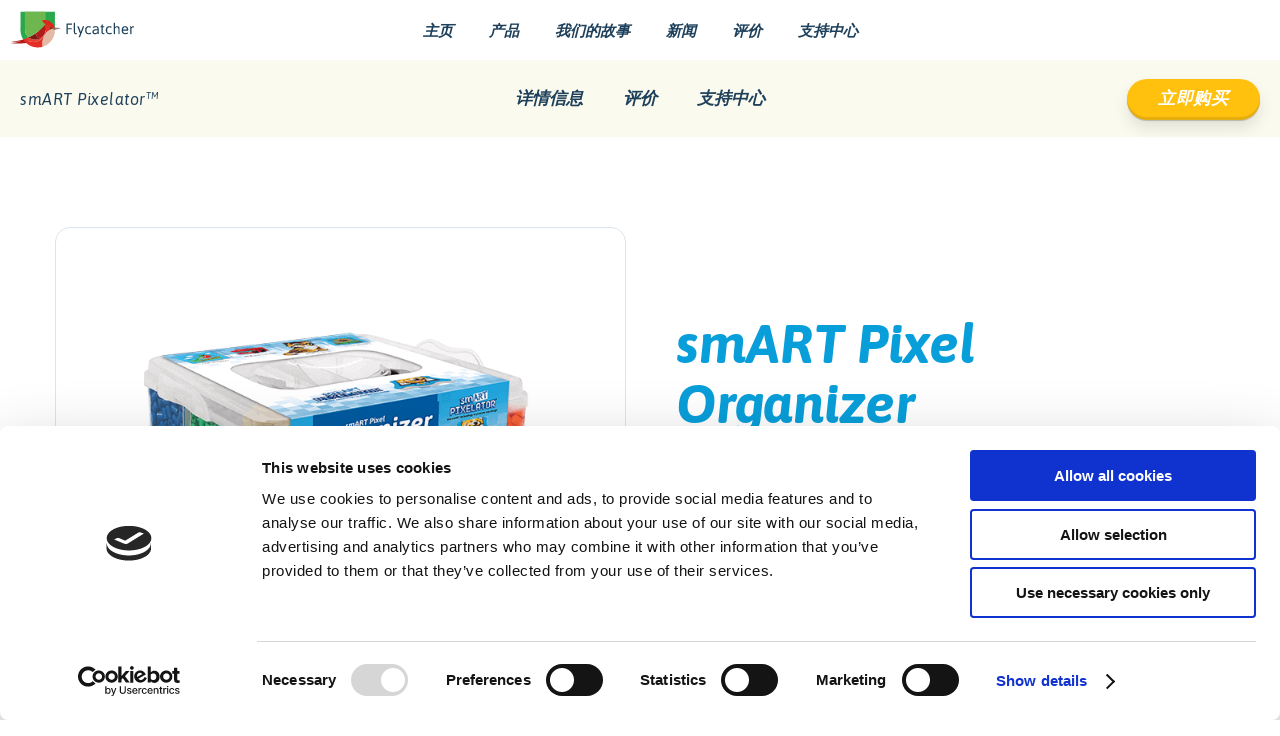

--- FILE ---
content_type: text/html; charset=UTF-8
request_url: https://www.flycatcher.toys/zh-hans/shop-now/smart-pixel-organizer/
body_size: 7958
content:


<!DOCTYPE html>
<html lang="zh-hans">
	<head>
        <script id="Cookiebot" src="https://consent.cookiebot.com/uc.js" data-cbid="d5f49135-9e0f-4116-9dfc-48937aba3a31" data-blockingmode="auto" type="text/javascript"></script>
		<meta charset="UTF-8">
		<meta name="viewport" content="width=device-width, initial-scale=1, maximum-scale=1.0, user-scalable=0">
        <script>(function(w,d,s,l,i){w[l]=w[l]||[];w[l].push({'gtm.start':new Date().getTime(),event:'gtm.js'});var f=d.getElementsByTagName(s)[0],j=d.createElement(s),dl=l!='dataLayer'?'&l='+l:'';j.async=true;j.src='https://www.googletagmanager.com/gtm.js?id='+i+dl;f.parentNode.insertBefore(j,f);})(window,document,'script','dataLayer','GTM-WKQ9PCH');</script>        <meta name='robots' content='index, follow, max-image-preview:large, max-snippet:-1, max-video-preview:-1' />
<link rel="alternate" hreflang="en" href="https://www.flycatcher.toys/shop-now/smart-pixel-organizer/" />
<link rel="alternate" hreflang="zh-hans" href="https://www.flycatcher.toys/zh-hans/shop-now/smart-pixel-organizer/" />
<link rel="alternate" hreflang="x-default" href="https://www.flycatcher.toys/shop-now/smart-pixel-organizer/" />
<meta name="msapplication-TileColor" content="#FFFFFF"/><meta name="application-name" content="smART Pixelator"/><meta name="msapplication-square32x32logo" content="https://www.flycatcher.toys/wp-content/themes/flycatcher/dist/images/favicon/favicon-32.png"/><meta name="msapplication-square57x57logo" content="https://www.flycatcher.toys/wp-content/themes/flycatcher/dist/images/favicon/favicon-57.png"/><meta name="msapplication-square72x72logo" content="https://www.flycatcher.toys/wp-content/themes/flycatcher/dist/images/favicon/favicon-72.png"/><meta name="msapplication-square96x96logo" content="https://www.flycatcher.toys/wp-content/themes/flycatcher/dist/images/favicon/favicon-96.png"/><meta name="msapplication-square120x120logo" content="https://www.flycatcher.toys/wp-content/themes/flycatcher/dist/images/favicon/favicon-120.png"/><meta name="msapplication-square128x128logo" content="https://www.flycatcher.toys/wp-content/themes/flycatcher/dist/images/favicon/favicon-128.png"/><meta name="msapplication-square144x144logo" content="https://www.flycatcher.toys/wp-content/themes/flycatcher/dist/images/favicon/favicon-144.png"/><meta name="msapplication-square152x152logo" content="https://www.flycatcher.toys/wp-content/themes/flycatcher/dist/images/favicon/favicon-152.png"/><meta name="msapplication-square195x195logo" content="https://www.flycatcher.toys/wp-content/themes/flycatcher/dist/images/favicon/favicon-195.png"/><meta name="msapplication-square228x228logo" content="https://www.flycatcher.toys/wp-content/themes/flycatcher/dist/images/favicon/favicon-228.png"/><link rel="shortcut icon" href="https://www.flycatcher.toys/wp-content/themes/flycatcher/dist/images/favicon/favicon.ico"/><link rel="icon" type="image/png" href="https://www.flycatcher.toys/wp-content/themes/flycatcher/dist/images/favicon/favicon-32.png" sizes="32x32"/><link rel="icon" type="image/png" href="https://www.flycatcher.toys/wp-content/themes/flycatcher/dist/images/favicon/favicon-57.png" sizes="57x57"/><link rel="icon" type="image/png" href="https://www.flycatcher.toys/wp-content/themes/flycatcher/dist/images/favicon/favicon-72.png" sizes="72x72"/><link rel="icon" type="image/png" href="https://www.flycatcher.toys/wp-content/themes/flycatcher/dist/images/favicon/favicon-96.png" sizes="96x96"/><link rel="icon" type="image/png" href="https://www.flycatcher.toys/wp-content/themes/flycatcher/dist/images/favicon/favicon-120.png" sizes="120x120"/><link rel="icon" type="image/png" href="https://www.flycatcher.toys/wp-content/themes/flycatcher/dist/images/favicon/favicon-128.png" sizes="128x128"/><link rel="icon" type="image/png" href="https://www.flycatcher.toys/wp-content/themes/flycatcher/dist/images/favicon/favicon-144.png" sizes="144x144"/><link rel="icon" type="image/png" href="https://www.flycatcher.toys/wp-content/themes/flycatcher/dist/images/favicon/favicon-152.png" sizes="152x152"/><link rel="icon" type="image/png" href="https://www.flycatcher.toys/wp-content/themes/flycatcher/dist/images/favicon/favicon-195.png" sizes="195x195"/><link rel="icon" type="image/png" href="https://www.flycatcher.toys/wp-content/themes/flycatcher/dist/images/favicon/favicon-228.png" sizes="228x228"/><link rel="apple-touch-icon" href="https://www.flycatcher.toys/wp-content/themes/flycatcher/dist/images/favicon/favicon-96.png"/><link rel="apple-touch-icon" sizes="32x32" href="https://www.flycatcher.toys/wp-content/themes/flycatcher/dist/images/favicon/favicon-32.png"/><link rel="apple-touch-icon" sizes="57x57" href="https://www.flycatcher.toys/wp-content/themes/flycatcher/dist/images/favicon/favicon-57.png"/><link rel="apple-touch-icon" sizes="72x72" href="https://www.flycatcher.toys/wp-content/themes/flycatcher/dist/images/favicon/favicon-72.png"/><link rel="apple-touch-icon" sizes="96x96" href="https://www.flycatcher.toys/wp-content/themes/flycatcher/dist/images/favicon/favicon-96.png"/><link rel="apple-touch-icon" sizes="120x120" href="https://www.flycatcher.toys/wp-content/themes/flycatcher/dist/images/favicon/favicon-120.png"/><link rel="apple-touch-icon" sizes="128x128" href="https://www.flycatcher.toys/wp-content/themes/flycatcher/dist/images/favicon/favicon-128.png"/><link rel="apple-touch-icon" sizes="144x144" href="https://www.flycatcher.toys/wp-content/themes/flycatcher/dist/images/favicon/favicon-144.png"/><link rel="apple-touch-icon" sizes="152x152" href="https://www.flycatcher.toys/wp-content/themes/flycatcher/dist/images/favicon/favicon-152.png"/><link rel="apple-touch-icon" sizes="195x195" href="https://www.flycatcher.toys/wp-content/themes/flycatcher/dist/images/favicon/favicon-195.png"/><link rel="apple-touch-icon" sizes="228x228" href="https://www.flycatcher.toys/wp-content/themes/flycatcher/dist/images/favicon/favicon-228.png"/>
	<!-- This site is optimized with the Yoast SEO plugin v21.8 - https://yoast.com/wordpress/plugins/seo/ -->
	<title>smART Pixel Organizer - Flycatcher</title>
	<link rel="canonical" href="https://www.flycatcher.toys/shop-now/smart-pixel-organizer/" />
	<meta property="og:locale" content="zh_CN" />
	<meta property="og:type" content="article" />
	<meta property="og:title" content="smART Pixel Organizer - Flycatcher" />
	<meta property="og:url" content="https://www.flycatcher.toys/shop-now/smart-pixel-organizer/" />
	<meta property="og:site_name" content="Flycatcher" />
	<meta property="article:modified_time" content="2021-11-24T00:44:37+00:00" />
	<meta property="og:image" content="https://flycatcher-toys-website-gallery.s3.us-west-2.amazonaws.com/2021/11/PGpItUjN-products_index1_organizer.png" />
	<meta property="og:image:width" content="640" />
	<meta property="og:image:height" content="512" />
	<meta property="og:image:type" content="image/png" />
	<meta name="twitter:card" content="summary_large_image" />
	<meta name="twitter:label1" content="预计阅读时间" />
	<meta name="twitter:data1" content="1分" />
	<script type="application/ld+json" class="yoast-schema-graph">{"@context":"https://schema.org","@graph":[{"@type":"WebPage","@id":"https://www.flycatcher.toys/shop-now/smart-pixel-organizer/","url":"https://www.flycatcher.toys/shop-now/smart-pixel-organizer/","name":"smART Pixel Organizer - Flycatcher","isPartOf":{"@id":"http://www.flycatcher.toys/zh-hans/#website"},"primaryImageOfPage":{"@id":"https://www.flycatcher.toys/shop-now/smart-pixel-organizer/#primaryimage"},"image":{"@id":"https://www.flycatcher.toys/shop-now/smart-pixel-organizer/#primaryimage"},"thumbnailUrl":"https://flycatcher-toys-website-gallery.s3.us-west-2.amazonaws.com/2021/11/PGpItUjN-products_index1_organizer.png","datePublished":"2021-11-15T14:07:14+00:00","dateModified":"2021-11-24T00:44:37+00:00","breadcrumb":{"@id":"https://www.flycatcher.toys/shop-now/smart-pixel-organizer/#breadcrumb"},"inLanguage":"zh-CN","potentialAction":[{"@type":"ReadAction","target":["https://www.flycatcher.toys/shop-now/smart-pixel-organizer/"]}]},{"@type":"ImageObject","inLanguage":"zh-CN","@id":"https://www.flycatcher.toys/shop-now/smart-pixel-organizer/#primaryimage","url":"https://flycatcher-toys-website-gallery.s3.us-west-2.amazonaws.com/2021/11/PGpItUjN-products_index1_organizer.png","contentUrl":"https://flycatcher-toys-website-gallery.s3.us-west-2.amazonaws.com/2021/11/PGpItUjN-products_index1_organizer.png","width":640,"height":512},{"@type":"BreadcrumbList","@id":"https://www.flycatcher.toys/shop-now/smart-pixel-organizer/#breadcrumb","itemListElement":[{"@type":"ListItem","position":1,"name":"Home","item":"http://www.flycatcher.toys/zh-hans/"},{"@type":"ListItem","position":2,"name":"Products","item":"https://www.flycatcher.toys/zh-hans/shop-now/"},{"@type":"ListItem","position":3,"name":"smART Pixel Organizer"}]},{"@type":"WebSite","@id":"http://www.flycatcher.toys/zh-hans/#website","url":"http://www.flycatcher.toys/zh-hans/","name":"Flycatcher","description":"Flycatcher","publisher":{"@id":"http://www.flycatcher.toys/zh-hans/#organization"},"potentialAction":[{"@type":"SearchAction","target":{"@type":"EntryPoint","urlTemplate":"http://www.flycatcher.toys/zh-hans/?s={search_term_string}"},"query-input":"required name=search_term_string"}],"inLanguage":"zh-CN"},{"@type":"Organization","@id":"http://www.flycatcher.toys/zh-hans/#organization","name":"Flycatcher","url":"http://www.flycatcher.toys/zh-hans/","logo":{"@type":"ImageObject","inLanguage":"zh-CN","@id":"http://www.flycatcher.toys/zh-hans/#/schema/logo/image/","url":"https://flycatcher-toys-website-gallery.s3.us-west-2.amazonaws.com/2020/07/flycatcher.svg","contentUrl":"https://flycatcher-toys-website-gallery.s3.us-west-2.amazonaws.com/2020/07/flycatcher.svg","width":1,"height":1,"caption":"Flycatcher"},"image":{"@id":"http://www.flycatcher.toys/zh-hans/#/schema/logo/image/"}}]}</script>
	<!-- / Yoast SEO plugin. -->


<link rel='stylesheet' id='wp-block-library-css' href='https://www.flycatcher.toys/wp-includes/css/dist/block-library/style.min.css?ver=6.4.2' type='text/css' media='all' />
<link rel='stylesheet' id='wp-components-css' href='https://www.flycatcher.toys/wp-includes/css/dist/components/style.min.css?ver=6.4.2' type='text/css' media='all' />
<link rel='stylesheet' id='wp-block-editor-css' href='https://www.flycatcher.toys/wp-includes/css/dist/block-editor/style.min.css?ver=6.4.2' type='text/css' media='all' />
<link rel='stylesheet' id='wp-reusable-blocks-css' href='https://www.flycatcher.toys/wp-includes/css/dist/reusable-blocks/style.min.css?ver=6.4.2' type='text/css' media='all' />
<link rel='stylesheet' id='wp-patterns-css' href='https://www.flycatcher.toys/wp-includes/css/dist/patterns/style.min.css?ver=6.4.2' type='text/css' media='all' />
<link rel='stylesheet' id='wp-editor-css' href='https://www.flycatcher.toys/wp-includes/css/dist/editor/style.min.css?ver=6.4.2' type='text/css' media='all' />
<link rel='stylesheet' id='mux_video_block_style-css' href='https://www.flycatcher.toys/wp-content/plugins/ilab-media-tools/public/blocks/mediacloud-mux.blocks.style.css' type='text/css' media='all' />
<style id='classic-theme-styles-inline-css' type='text/css'>
/*! This file is auto-generated */
.wp-block-button__link{color:#fff;background-color:#32373c;border-radius:9999px;box-shadow:none;text-decoration:none;padding:calc(.667em + 2px) calc(1.333em + 2px);font-size:1.125em}.wp-block-file__button{background:#32373c;color:#fff;text-decoration:none}
</style>
<style id='global-styles-inline-css' type='text/css'>
body{--wp--preset--color--black: #000000;--wp--preset--color--cyan-bluish-gray: #abb8c3;--wp--preset--color--white: #FFFFFF;--wp--preset--color--pale-pink: #f78da7;--wp--preset--color--vivid-red: #cf2e2e;--wp--preset--color--luminous-vivid-orange: #ff6900;--wp--preset--color--luminous-vivid-amber: #fcb900;--wp--preset--color--light-green-cyan: #7bdcb5;--wp--preset--color--vivid-green-cyan: #00d084;--wp--preset--color--pale-cyan-blue: #8ed1fc;--wp--preset--color--vivid-cyan-blue: #0693e3;--wp--preset--color--vivid-purple: #9b51e0;--wp--preset--color--regular-font: #1E405B;--wp--preset--color--green: #20BC62;--wp--preset--color--purple: #8331A7;--wp--preset--color--turquoise: #2ED9C3;--wp--preset--color--blue: #089ED9;--wp--preset--color--yellow: #FFC00E;--wp--preset--gradient--vivid-cyan-blue-to-vivid-purple: linear-gradient(135deg,rgba(6,147,227,1) 0%,rgb(155,81,224) 100%);--wp--preset--gradient--light-green-cyan-to-vivid-green-cyan: linear-gradient(135deg,rgb(122,220,180) 0%,rgb(0,208,130) 100%);--wp--preset--gradient--luminous-vivid-amber-to-luminous-vivid-orange: linear-gradient(135deg,rgba(252,185,0,1) 0%,rgba(255,105,0,1) 100%);--wp--preset--gradient--luminous-vivid-orange-to-vivid-red: linear-gradient(135deg,rgba(255,105,0,1) 0%,rgb(207,46,46) 100%);--wp--preset--gradient--very-light-gray-to-cyan-bluish-gray: linear-gradient(135deg,rgb(238,238,238) 0%,rgb(169,184,195) 100%);--wp--preset--gradient--cool-to-warm-spectrum: linear-gradient(135deg,rgb(74,234,220) 0%,rgb(151,120,209) 20%,rgb(207,42,186) 40%,rgb(238,44,130) 60%,rgb(251,105,98) 80%,rgb(254,248,76) 100%);--wp--preset--gradient--blush-light-purple: linear-gradient(135deg,rgb(255,206,236) 0%,rgb(152,150,240) 100%);--wp--preset--gradient--blush-bordeaux: linear-gradient(135deg,rgb(254,205,165) 0%,rgb(254,45,45) 50%,rgb(107,0,62) 100%);--wp--preset--gradient--luminous-dusk: linear-gradient(135deg,rgb(255,203,112) 0%,rgb(199,81,192) 50%,rgb(65,88,208) 100%);--wp--preset--gradient--pale-ocean: linear-gradient(135deg,rgb(255,245,203) 0%,rgb(182,227,212) 50%,rgb(51,167,181) 100%);--wp--preset--gradient--electric-grass: linear-gradient(135deg,rgb(202,248,128) 0%,rgb(113,206,126) 100%);--wp--preset--gradient--midnight: linear-gradient(135deg,rgb(2,3,129) 0%,rgb(40,116,252) 100%);--wp--preset--font-size--small: 13px;--wp--preset--font-size--medium: 20px;--wp--preset--font-size--large: 36px;--wp--preset--font-size--x-large: 42px;--wp--preset--spacing--20: 0.44rem;--wp--preset--spacing--30: 0.67rem;--wp--preset--spacing--40: 1rem;--wp--preset--spacing--50: 1.5rem;--wp--preset--spacing--60: 2.25rem;--wp--preset--spacing--70: 3.38rem;--wp--preset--spacing--80: 5.06rem;--wp--preset--shadow--natural: 6px 6px 9px rgba(0, 0, 0, 0.2);--wp--preset--shadow--deep: 12px 12px 50px rgba(0, 0, 0, 0.4);--wp--preset--shadow--sharp: 6px 6px 0px rgba(0, 0, 0, 0.2);--wp--preset--shadow--outlined: 6px 6px 0px -3px rgba(255, 255, 255, 1), 6px 6px rgba(0, 0, 0, 1);--wp--preset--shadow--crisp: 6px 6px 0px rgba(0, 0, 0, 1);}:where(.is-layout-flex){gap: 0.5em;}:where(.is-layout-grid){gap: 0.5em;}body .is-layout-flow > .alignleft{float: left;margin-inline-start: 0;margin-inline-end: 2em;}body .is-layout-flow > .alignright{float: right;margin-inline-start: 2em;margin-inline-end: 0;}body .is-layout-flow > .aligncenter{margin-left: auto !important;margin-right: auto !important;}body .is-layout-constrained > .alignleft{float: left;margin-inline-start: 0;margin-inline-end: 2em;}body .is-layout-constrained > .alignright{float: right;margin-inline-start: 2em;margin-inline-end: 0;}body .is-layout-constrained > .aligncenter{margin-left: auto !important;margin-right: auto !important;}body .is-layout-constrained > :where(:not(.alignleft):not(.alignright):not(.alignfull)){max-width: var(--wp--style--global--content-size);margin-left: auto !important;margin-right: auto !important;}body .is-layout-constrained > .alignwide{max-width: var(--wp--style--global--wide-size);}body .is-layout-flex{display: flex;}body .is-layout-flex{flex-wrap: wrap;align-items: center;}body .is-layout-flex > *{margin: 0;}body .is-layout-grid{display: grid;}body .is-layout-grid > *{margin: 0;}:where(.wp-block-columns.is-layout-flex){gap: 2em;}:where(.wp-block-columns.is-layout-grid){gap: 2em;}:where(.wp-block-post-template.is-layout-flex){gap: 1.25em;}:where(.wp-block-post-template.is-layout-grid){gap: 1.25em;}.has-black-color{color: var(--wp--preset--color--black) !important;}.has-cyan-bluish-gray-color{color: var(--wp--preset--color--cyan-bluish-gray) !important;}.has-white-color{color: var(--wp--preset--color--white) !important;}.has-pale-pink-color{color: var(--wp--preset--color--pale-pink) !important;}.has-vivid-red-color{color: var(--wp--preset--color--vivid-red) !important;}.has-luminous-vivid-orange-color{color: var(--wp--preset--color--luminous-vivid-orange) !important;}.has-luminous-vivid-amber-color{color: var(--wp--preset--color--luminous-vivid-amber) !important;}.has-light-green-cyan-color{color: var(--wp--preset--color--light-green-cyan) !important;}.has-vivid-green-cyan-color{color: var(--wp--preset--color--vivid-green-cyan) !important;}.has-pale-cyan-blue-color{color: var(--wp--preset--color--pale-cyan-blue) !important;}.has-vivid-cyan-blue-color{color: var(--wp--preset--color--vivid-cyan-blue) !important;}.has-vivid-purple-color{color: var(--wp--preset--color--vivid-purple) !important;}.has-black-background-color{background-color: var(--wp--preset--color--black) !important;}.has-cyan-bluish-gray-background-color{background-color: var(--wp--preset--color--cyan-bluish-gray) !important;}.has-white-background-color{background-color: var(--wp--preset--color--white) !important;}.has-pale-pink-background-color{background-color: var(--wp--preset--color--pale-pink) !important;}.has-vivid-red-background-color{background-color: var(--wp--preset--color--vivid-red) !important;}.has-luminous-vivid-orange-background-color{background-color: var(--wp--preset--color--luminous-vivid-orange) !important;}.has-luminous-vivid-amber-background-color{background-color: var(--wp--preset--color--luminous-vivid-amber) !important;}.has-light-green-cyan-background-color{background-color: var(--wp--preset--color--light-green-cyan) !important;}.has-vivid-green-cyan-background-color{background-color: var(--wp--preset--color--vivid-green-cyan) !important;}.has-pale-cyan-blue-background-color{background-color: var(--wp--preset--color--pale-cyan-blue) !important;}.has-vivid-cyan-blue-background-color{background-color: var(--wp--preset--color--vivid-cyan-blue) !important;}.has-vivid-purple-background-color{background-color: var(--wp--preset--color--vivid-purple) !important;}.has-black-border-color{border-color: var(--wp--preset--color--black) !important;}.has-cyan-bluish-gray-border-color{border-color: var(--wp--preset--color--cyan-bluish-gray) !important;}.has-white-border-color{border-color: var(--wp--preset--color--white) !important;}.has-pale-pink-border-color{border-color: var(--wp--preset--color--pale-pink) !important;}.has-vivid-red-border-color{border-color: var(--wp--preset--color--vivid-red) !important;}.has-luminous-vivid-orange-border-color{border-color: var(--wp--preset--color--luminous-vivid-orange) !important;}.has-luminous-vivid-amber-border-color{border-color: var(--wp--preset--color--luminous-vivid-amber) !important;}.has-light-green-cyan-border-color{border-color: var(--wp--preset--color--light-green-cyan) !important;}.has-vivid-green-cyan-border-color{border-color: var(--wp--preset--color--vivid-green-cyan) !important;}.has-pale-cyan-blue-border-color{border-color: var(--wp--preset--color--pale-cyan-blue) !important;}.has-vivid-cyan-blue-border-color{border-color: var(--wp--preset--color--vivid-cyan-blue) !important;}.has-vivid-purple-border-color{border-color: var(--wp--preset--color--vivid-purple) !important;}.has-vivid-cyan-blue-to-vivid-purple-gradient-background{background: var(--wp--preset--gradient--vivid-cyan-blue-to-vivid-purple) !important;}.has-light-green-cyan-to-vivid-green-cyan-gradient-background{background: var(--wp--preset--gradient--light-green-cyan-to-vivid-green-cyan) !important;}.has-luminous-vivid-amber-to-luminous-vivid-orange-gradient-background{background: var(--wp--preset--gradient--luminous-vivid-amber-to-luminous-vivid-orange) !important;}.has-luminous-vivid-orange-to-vivid-red-gradient-background{background: var(--wp--preset--gradient--luminous-vivid-orange-to-vivid-red) !important;}.has-very-light-gray-to-cyan-bluish-gray-gradient-background{background: var(--wp--preset--gradient--very-light-gray-to-cyan-bluish-gray) !important;}.has-cool-to-warm-spectrum-gradient-background{background: var(--wp--preset--gradient--cool-to-warm-spectrum) !important;}.has-blush-light-purple-gradient-background{background: var(--wp--preset--gradient--blush-light-purple) !important;}.has-blush-bordeaux-gradient-background{background: var(--wp--preset--gradient--blush-bordeaux) !important;}.has-luminous-dusk-gradient-background{background: var(--wp--preset--gradient--luminous-dusk) !important;}.has-pale-ocean-gradient-background{background: var(--wp--preset--gradient--pale-ocean) !important;}.has-electric-grass-gradient-background{background: var(--wp--preset--gradient--electric-grass) !important;}.has-midnight-gradient-background{background: var(--wp--preset--gradient--midnight) !important;}.has-small-font-size{font-size: var(--wp--preset--font-size--small) !important;}.has-medium-font-size{font-size: var(--wp--preset--font-size--medium) !important;}.has-large-font-size{font-size: var(--wp--preset--font-size--large) !important;}.has-x-large-font-size{font-size: var(--wp--preset--font-size--x-large) !important;}
.wp-block-navigation a:where(:not(.wp-element-button)){color: inherit;}
:where(.wp-block-post-template.is-layout-flex){gap: 1.25em;}:where(.wp-block-post-template.is-layout-grid){gap: 1.25em;}
:where(.wp-block-columns.is-layout-flex){gap: 2em;}:where(.wp-block-columns.is-layout-grid){gap: 2em;}
.wp-block-pullquote{font-size: 1.5em;line-height: 1.6;}
</style>
<link rel='stylesheet' id='wpml-blocks-css' href='https://www.flycatcher.toys/wp-content/plugins/sitepress-multilingual-cms/dist/css/blocks/styles.css?ver=4.6.9' type='text/css' media='all' />
<link rel='stylesheet' id='wpml-legacy-vertical-list-0-css' href='https://www.flycatcher.toys/wp-content/plugins/sitepress-multilingual-cms/templates/language-switchers/legacy-list-vertical/style.min.css?ver=1' type='text/css' media='all' />
<link rel='shortlink' href='https://www.flycatcher.toys/zh-hans/?p=15157' />
<link rel="alternate" type="application/json+oembed" href="https://www.flycatcher.toys/zh-hans/wp-json/oembed/1.0/embed?url=https%3A%2F%2Fwww.flycatcher.toys%2Fzh-hans%2Fshop-now%2Fsmart-pixel-organizer%2F" />
<link rel="alternate" type="text/xml+oembed" href="https://www.flycatcher.toys/zh-hans/wp-json/oembed/1.0/embed?url=https%3A%2F%2Fwww.flycatcher.toys%2Fzh-hans%2Fshop-now%2Fsmart-pixel-organizer%2F&#038;format=xml" />
<meta name="generator" content="WPML ver:4.6.9 stt:59,22,12,1,65,18,66,20,23,26,38,40,41,44,2,67,50;" />
        <style type="text/css">body{opacity:0;filter:alpha(opacity=0);-moz-transition:opacity ease-out 1s;-o-transition:opacity ease-out 1s;-webkit-transition:opacity ease-out 1s;transition:opacity ease-out 1s}</style><link rel="preload" href="https://www.flycatcher.toys/wp-content/themes/flycatcher/dist/css/single-product.css?ver=1.0.0" as="style" /><link rel="preload" href="https://fonts.googleapis.com/css2?family=Asap:ital,wght@0,400;0,500;0,600;0,700;1,400;1,500;1,600;1,700&display=swap" as="style" /><link rel="preload" href="https://www.flycatcher.toys/wp-content/themes/flycatcher/dist/js/single-product.min.js?ver=1.0.0" as="script" />        	</head>
	<body class="product-template-default single single-product postid-15157">
        <noscript><iframe src="https://www.googletagmanager.com/ns.html?id=GTM-WKQ9PCH"
height="0" width="0" style="display:none;visibility:hidden"></iframe></noscript>        <div class="container product-layout">
                            <header data-action="header">
                    <div class="header-bar">
                        <div class="header-bar-container">
                            <span class="icon-menu lt-desktop-hd"></span>
                            <a href="https://www.flycatcher.toys/zh-hans/" rel="home" class="logo"><img class="black" src="https://www.flycatcher.toys/wp-content/themes/flycatcher/src/images/branding/flycatcher-logo.svg"><img class="white" src="https://www.flycatcher.toys/wp-content/themes/flycatcher/src/images/branding/flycatcher-logo-white.svg"></a>                                                    </div>
                    </div>
                    <nav>
                        <span class="icon-close lt-desktop-hd"></span>
                        <div class="menu-main-menu-chinese-container"><ul id="menu-main-menu-chinese" class="menu"><li id="menu-item-14496" class="menu-item menu-item-type-post_type menu-item-object-page menu-item-home menu-item-14496"><a href="https://www.flycatcher.toys/zh-hans/">主页</a></li>
<li id="menu-item-7056" class="menu-item menu-item-type-custom menu-item-object-custom menu-item-has-children menu-item-7056"><span class="title">产品</span>
<ul class="sub-menu">
	<li id="menu-item-7057" class="menu-item menu-item-type-custom menu-item-object-custom menu-item-has-children menu-item-7057"><span class="title">智能产品</span><span class="description">艺术和工艺品</span>
	<ul class="sub-menu">
		<li id="menu-item-7058" class="smartsketcher-2 menu-item menu-item-type-custom menu-item-object-custom menu-item-7058"><a href="/zh-hans/smart-sketcher-2/">smART Sketcher® 2.0</a><span class="description">适合5至105岁</span></li>
		<li id="menu-item-14460" class="smartpixelator menu-item menu-item-type-post_type menu-item-object-page menu-item-14460"><a href="https://www.flycatcher.toys/zh-hans/smart-pixelator/">smART Pixelator™</a><span class="description">适合7至107岁</span></li>
		<li id="menu-item-14461" class="smartstix menu-item menu-item-type-post_type menu-item-object-page menu-item-14461"><a href="https://www.flycatcher.toys/zh-hans/smart-stix/">smART STIX™</a><span class="description">年龄：8-108岁</span></li>
	</ul>
</li>
	<li id="menu-item-7059" class="menu-item menu-item-type-custom menu-item-object-custom menu-item-has-children menu-item-7059"><span class="title">Smarty产品</span><span class="description">学前教育</span>
	<ul class="sub-menu">
		<li id="menu-item-14493" class="smartyflutter menu-item menu-item-type-post_type menu-item-object-page menu-item-14493"><a href="https://www.flycatcher.toys/zh-hans/smarty-flutter/">Smarty FLUTTER®</a><span class="description">适合3至5岁</span></li>
		<li id="menu-item-14494" class="smartyjojo menu-item menu-item-type-post_type menu-item-object-page menu-item-14494"><a href="https://www.flycatcher.toys/zh-hans/smarty-jojo/">Smarty JOJO™</a><span class="description">适合3至5岁</span></li>
		<li id="menu-item-14495" class="smartypad menu-item menu-item-type-post_type menu-item-object-page menu-item-14495"><a href="https://www.flycatcher.toys/zh-hans/smarty-pad/">Smarty PAD™</a><span class="description">适合3至5岁</span></li>
	</ul>
</li>
	<li id="menu-item-7060" class="all-products menu-item menu-item-type-custom menu-item-object-custom menu-item-7060"><a href="/zh-hans/shop-now/">浏览所有产品</a></li>
</ul>
</li>
<li id="menu-item-7402" class="menu-item menu-item-type-post_type menu-item-object-page menu-item-7402"><a href="https://www.flycatcher.toys/zh-hans/%e6%88%91%e4%bb%ac%e7%9a%84%e6%95%85%e4%ba%8b/">我们的故事</a></li>
<li id="menu-item-7061" class="menu-item menu-item-type-custom menu-item-object-custom menu-item-7061"><a href="/zh-hans/news/">新闻</a></li>
<li id="menu-item-7062" class="menu-item menu-item-type-custom menu-item-object-custom menu-item-7062"><a href="/zh-hans/reviews/">评价</a></li>
<li id="menu-item-7428" class="menu-item menu-item-type-post_type menu-item-object-page menu-item-7428"><a href="https://www.flycatcher.toys/zh-hans/support/">支持中心</a></li>
</ul></div>                    </nav>
                                            <div data-action="product-menu" class="product-menu">
                            <span class="title">smART Pixelator<sup>TM</sup></span>
                            <div class="menu-smart-pixelator-chinese-container"><ul id="menu-smart-pixelator-chinese" class="menu"><li id="menu-item-16508" class="menu-item menu-item-type-post_type menu-item-object-page menu-item-16508"><a href="https://www.flycatcher.toys/zh-hans/smart-pixelator/details/">详情信息</a></li>
<li id="menu-item-16509" class="menu-item menu-item-type-post_type menu-item-object-page menu-item-16509"><a href="https://www.flycatcher.toys/zh-hans/smart-pixelator/reviews/">评价</a></li>
<li id="menu-item-16510" class="menu-item menu-item-type-post_type menu-item-object-page menu-item-16510"><a href="https://www.flycatcher.toys/zh-hans/smart-pixelator/support/">支持中心</a></li>
<li id="menu-item-14472" class="button-style yellow menu-item menu-item-type-custom menu-item-object-custom menu-item-14472"><a href="https://store.flycatcher.toys/products/smart-pixelator?utm_source=Flycatcher&#038;utm_medium=shop_now">立即购买</a></li>
</ul></div>                        </div>
                        <div class="overlay-product"></div>
                        <div class="overlay-product-transparent"></div>
                                        <div class="languages-container lt-desktop-hd"><div class="languages-wrapper" data-action="languages"><span class="selected-language"></span><ul class="languages"><li><a href="https://www.flycatcher.toys/shop-now/smart-pixel-organizer/" class=""><img alt="English" src="">English</a></li><li><a href="https://www.flycatcher.toys/zh-hans/shop-now/smart-pixel-organizer/" class="selected"><img alt="简体中文" src="https://www.flycatcher.toys/wp-content/plugins/sitepress-multilingual-cms/res/flags/zh.png">简体中文</a></li></ul></div></div>                    <div class="overlay"></div>
                </header>
                        <main>








<ul class=" breadcrumbs"></ul>


<div id="overview" class="wp-block-flycatcher-product-gallery product-gallery"><div class="product-gallery-container"><h2>smART Pixel Organizer</h2><div class="gallery" data-action="gallery"><div class="gallery-container"><div class="gallery-container-list"><ul>
<li class="wp-block-flycatcher-gallery-image"><span class="gallery-image" style="background-image:url(https://flycatcher-toys-website-gallery.s3.us-west-2.amazonaws.com/2020/11/products_index1_organizer-150x150.png)" data-image="https://flycatcher-toys-website-gallery.s3.us-west-2.amazonaws.com/2020/11/products_index1_organizer.png" title=""></span></li>



<li class="wp-block-flycatcher-gallery-image"><span class="gallery-image" style="background-image:url(https://flycatcher-toys-website-gallery.s3.us-west-2.amazonaws.com/2020/11/products_preview_accessory_organizer-150x150.png)" data-image="https://flycatcher-toys-website-gallery.s3.us-west-2.amazonaws.com/2020/11/products_preview_accessory_organizer.png" title=""></span></li>



<li class="wp-block-flycatcher-gallery-image"><span class="gallery-image" style="background-image:url(https://flycatcher-toys-website-gallery.s3.us-west-2.amazonaws.com/2020/11/products_index2_organizer-150x150.png)" data-image="https://flycatcher-toys-website-gallery.s3.us-west-2.amazonaws.com/2020/11/products_index2_organizer.png" title=""></span></li>



<li class="wp-block-flycatcher-gallery-image"><span class="gallery-image" style="background-image:url(https://flycatcher-toys-website-gallery.s3.us-west-2.amazonaws.com/2020/11/products_index3_Large_Beads-150x150.png)" data-image="https://flycatcher-toys-website-gallery.s3.us-west-2.amazonaws.com/2020/11/products_index3_Large_Beads.png" title=""></span></li>



<li class="wp-block-flycatcher-gallery-image"><span class="gallery-image" style="background-image:url(https://flycatcher-toys-website-gallery.s3.us-west-2.amazonaws.com/2020/11/products_index4_Small_Beads1-150x150.png)" data-image="https://flycatcher-toys-website-gallery.s3.us-west-2.amazonaws.com/2020/11/products_index4_Small_Beads1.png" title=""></span></li>



<li class="wp-block-flycatcher-gallery-image"><span class="gallery-image" style="background-image:url(https://flycatcher-toys-website-gallery.s3.us-west-2.amazonaws.com/2020/11/products_index5_Large_Pegs-150x150.png)" data-image="https://flycatcher-toys-website-gallery.s3.us-west-2.amazonaws.com/2020/11/products_index5_Large_Pegs.png" title=""></span></li>
</ul></div></div></div><p>Keep all your smART Pixelator™&nbsp;tools in one organized container! The portable smART Pixel Organizer has places for beads, pegs, sequins, trays, stands and applicators.</p><a class="button-style blue" href="#where-to-buy">Buy Now!</a></div></div>



<div class="wp-block-flycatcher-anchor-menu anchor-menu" data-action="anchor-menu"><ul><li><a href="#overview">Overview</a></li><li><a href="#where-to-buy">Where to buy</a></li><li><a href="#details">详情信息</a></li><li><a href="#related-products">相关产品</a></li><li><a href="#accessories">配件</a></li></ul></div>



<div id="where-to-buy" class="wp-block-flycatcher-content-box content-box desktop-container"><h2>Buy Online</h2><div class="content-box-container">
<div class="wp-block-flycatcher-tabs tabs" data-action="tabs"><ul>
<li class="wp-block-flycatcher-tab"><a>Wordwide</a><div data-action="tab-content">
<div class="wp-block-flycatcher-stores stores"><ul>
<li class="wp-block-flycatcher-store"><a href="https://www.amazon.com/smART-Pixelator-B07RVCVG8S-Organizer-Multi/dp/B07RVCVG8S?ref_=ast_sto_dp" target="_blank" rel="noopener noreferrer"><img decoding="async" src="https://flycatcher-toys-website-gallery.s3.us-west-2.amazonaws.com/2020/08/amazon-300x125.png"/></a></li>



<li class="wp-block-flycatcher-store"><a href="https://www.target.com/p/smart-pixelator-organizer/-/A-76153753" target="_blank" rel="noopener noreferrer"><img decoding="async" src="https://flycatcher-toys-website-gallery.s3.us-west-2.amazonaws.com/2020/08/target-300x150.png"/></a></li>
</ul></div>
</div></li>
</ul></div>
</div></div>



<div id="details" class="wp-block-flycatcher-product-detail product-detail"><div class="product-detail-container"><div class="product-detail-image"><img decoding="async" src="https://flycatcher-toys-website-gallery.s3.us-west-2.amazonaws.com/2020/11/products_index1_organizer.png" alt=""/></div><div class="product-detail-content"><h2>规格</h2><div class="content"><strong>Accessory set includes:<br></strong>3,200 beads<br>3,200 pegs<br>6,400 sequins<br>16 colors of each smART Pixel<br>3 trays<br>2 frames<br>2 frame stands<br>熨烫纸<br>珠子涂抹器<br>Sequin applicator</div></div></div></div>



<div id="related-products" class="wp-block-flycatcher-content-box content-box undefined white product-section is-style-white"><h2><strong><em>Related Products</em></strong></h2><div class="content-box-container">
<div class="wp-block-flycatcher-carousel carousel undefined all-products-carousel" data-action="carousel" data-mobile-items="-1" data-tablet-items="-1" data-desktop-items="4" data-mobile-items-gutter="-1" data-tablet-items-gutter="-1" data-desktop-items-gutter="-1" data-animation-type="scroll" data-scroll-pace="page" data-align-items="left" data-navigation-bar="true" data-navigation-bar-color="blue" data-navigation-buttons="false" data-navigation-buttons-color="transparent" data-navigation-buttons-location="sides" data-auto-navigation="-1" data-loop="true"><div class="carousel-container"><div class="carousel-wrapper">
				<div class="carousel-item ">
                    <div class="carousel-item-content">
                        <div class="product-item" data-action="element-link">
                        	<div class="product-image-container">
								<span class="product-image" style="background-image: url(https://flycatcher-toys-website-gallery.s3.us-west-2.amazonaws.com/2021/07/Sketcher-light-799x1024.png)"></span>                        	
							</div>
							<h4>smART sketcher 2.0</h4>
							<p>Ages 5 to 100</p>
                            <a href="/smart-sketcher-2/" class="button-style blue">Buy Now</a>
                        </div>
                    </div>
                </div>
				<div class="carousel-item ">
                    <div class="carousel-item-content">
                        <div class="product-item" data-action="element-link">
                        	<div class="product-image-container">
								<span class="product-image" style="background-image: url(https://flycatcher-toys-website-gallery.s3.us-west-2.amazonaws.com/2021/08/stix.jpg)"></span>                        	
							</div>
							<h4>smART STIX</h4>
							<p>Ages 8 to 100</p>
                            <a href="https://www.flycatcher.toys/zh-hans/shop-now/smart-stix/" class="button-style blue">Buy Now</a>
                        </div>
                    </div>
                </div>
				<div class="carousel-item ">
                    <div class="carousel-item-content">
                        <div class="product-item" data-action="element-link">
                        	<div class="product-image-container">
								<span class="product-image" style="background-image: url(https://flycatcher-toys-website-gallery.s3.us-west-2.amazonaws.com/2020/06/pad-1024x948.png)"></span>                        	
							</div>
							<h4>Smarty PAD</h4>
							<p>Ages 3 to 5</p>
                            <a href="https://www.flycatcher.toys/zh-hans/shop-now/smarty-pad/" class="button-style blue">Buy Now</a>
                        </div>
                    </div>
                </div>
				<div class="carousel-item ">
                    <div class="carousel-item-content">
                        <div class="product-item" data-action="element-link">
                        	<div class="product-image-container">
								<span class="product-image" style="background-image: url(https://flycatcher-toys-website-gallery.s3.us-west-2.amazonaws.com/2020/06/jojo-1024x668.png)"></span>                        	
							</div>
							<h4>Smarty JOJO</h4>
							<p>Ages 3 to 5</p>
                            <a href="https://www.flycatcher.toys/zh-hans/shop-now/smarty-jojo/" class="button-style blue">Buy Now</a>
                        </div>
                    </div>
                </div>
				<div class="carousel-item ">
                    <div class="carousel-item-content">
                        <div class="product-item" data-action="element-link">
                        	<div class="product-image-container">
								<span class="product-image" style="background-image: url(https://flycatcher-toys-website-gallery.s3.us-west-2.amazonaws.com/2020/06/flutter-1024x742.png)"></span>                        	
							</div>
							<h4>Smarty FLUTTER</h4>
							<p>Ages 3 to 5</p>
                            <a href="https://www.flycatcher.toys/zh-hans/shop-now/smarty-flutter/" class="button-style blue">Buy Now</a>
                        </div>
                    </div>
                </div></div></div></div>
</div></div>



<div id="accessories" class="wp-block-flycatcher-content-box content-box full-screen"><h2>配件</h2><div class="content-box-container">
<div class="wp-block-flycatcher-carousel carousel undefined all-products-carousel" data-action="carousel" data-mobile-items="-1" data-tablet-items="-1" data-desktop-items="4" data-mobile-items-gutter="-1" data-tablet-items-gutter="-1" data-desktop-items-gutter="-1" data-animation-type="scroll" data-scroll-pace="page" data-align-items="left" data-navigation-bar="true" data-navigation-bar-color="blue" data-navigation-buttons="false" data-navigation-buttons-color="transparent" data-navigation-buttons-location="sides" data-auto-navigation="-1" data-loop="true"><div class="carousel-container"><div class="carousel-wrapper">
				<div class="carousel-item ">
                    <div class="carousel-item-content">
                        <div class="product-item" data-action="element-link">
                        	<div class="product-image-container">
								<span class="product-image" style="background-image: url(https://flycatcher-toys-website-gallery.s3.us-west-2.amazonaws.com/2020/11/products_index1_Large_Beads.png)"></span>                        	
							</div>
							<h4>smART Pixel Beads (16 colors)</h4>
							<p>Ages 7 to 100</p>
                            <a href="https://www.flycatcher.toys/zh-hans/shop-now/smart-pixel-beads-16-colors/" class="button-style blue">Buy Now</a>
                        </div>
                    </div>
                </div>
				<div class="carousel-item ">
                    <div class="carousel-item-content">
                        <div class="product-item" data-action="element-link">
                        	<div class="product-image-container">
								<span class="product-image" style="background-image: url(https://flycatcher-toys-website-gallery.s3.us-west-2.amazonaws.com/2020/11/products_index9_Small_Beads-805x1024-1.png)"></span>                        	
							</div>
							<h4>smART Pixel Beads (8 colors)</h4>
							<p>Ages 7 to 100</p>
                            <a href="https://www.flycatcher.toys/zh-hans/shop-now/smart-pixel-beads-8-colors/" class="button-style blue">Buy Now</a>
                        </div>
                    </div>
                </div>
				<div class="carousel-item ">
                    <div class="carousel-item-content">
                        <div class="product-item" data-action="element-link">
                        	<div class="product-image-container">
								<span class="product-image" style="background-image: url(https://flycatcher-toys-website-gallery.s3.us-west-2.amazonaws.com/2020/11/products_index1_Large_Pegs.png)"></span>                        	
							</div>
							<h4>smART Pixel Pegs (16 colors)</h4>
							<p>Ages 7 to 100</p>
                            <a href="https://www.flycatcher.toys/zh-hans/shop-now/smart-pixel-pegs-16-colors/" class="button-style blue">Buy Now</a>
                        </div>
                    </div>
                </div>
				<div class="carousel-item ">
                    <div class="carousel-item-content">
                        <div class="product-item" data-action="element-link">
                        	<div class="product-image-container">
								<span class="product-image" style="background-image: url(https://flycatcher-toys-website-gallery.s3.us-west-2.amazonaws.com/2020/11/products_index9_Small_Pegs-805x1024-1.png)"></span>                        	
							</div>
							<h4>smART Pixel Pegs (8 colors)</h4>
							<p>Ages 7 to 100</p>
                            <a href="https://www.flycatcher.toys/zh-hans/shop-now/smart-pixel-pegs-8-colors/" class="button-style blue">Buy Now</a>
                        </div>
                    </div>
                </div>
				<div class="carousel-item ">
                    <div class="carousel-item-content">
                        <div class="product-item" data-action="element-link">
                        	<div class="product-image-container">
								<span class="product-image" style="background-image: url(https://flycatcher-toys-website-gallery.s3.us-west-2.amazonaws.com/2020/11/products_index1_Large_Sequin.png)"></span>                        	
							</div>
							<h4>smART Pixel Sequins (16 colors)</h4>
							<p>Ages 7 to 100</p>
                            <a href="https://www.flycatcher.toys/zh-hans/shop-now/smart-pixel-sequins-16-colors/" class="button-style blue">Buy Now</a>
                        </div>
                    </div>
                </div>
				<div class="carousel-item ">
                    <div class="carousel-item-content">
                        <div class="product-item" data-action="element-link">
                        	<div class="product-image-container">
								<span class="product-image" style="background-image: url(https://flycatcher-toys-website-gallery.s3.us-west-2.amazonaws.com/2020/11/products_index10_Small_Sequin-805x1024-1.png)"></span>                        	
							</div>
							<h4>smART Pixel Sequins (8 colors)</h4>
							<p>Ages 7 to 100</p>
                            <a href="https://www.flycatcher.toys/zh-hans/shop-now/smart-pixel-sequins-8-colors/" class="button-style blue">Buy Now</a>
                        </div>
                    </div>
                </div>
				<div class="carousel-item ">
                    <div class="carousel-item-content">
                        <div class="product-item" data-action="element-link">
                        	<div class="product-image-container">
								<span class="product-image" style="background-image: url(https://flycatcher-toys-website-gallery.s3.us-west-2.amazonaws.com/2020/11/products_index1_Bracelet.png)"></span>                        	
							</div>
							<h4>smART Pixel Bracelet</h4>
							<p>Ages 7 to 100</p>
                            <a href="https://www.flycatcher.toys/zh-hans/shop-now/smart-pixel-bracelet/" class="button-style blue">Buy Now</a>
                        </div>
                    </div>
                </div></div></div></div>
</div></div>


                                    <footer>
                        <div class="footer-container">
                            <div class="menu-container">
                                                                                                    <div class="product-footer-menu">
                                        <div class="menu-smart-pixelator-footer-chinese-container"><ul id="menu-smart-pixelator-footer-chinese" class="menu"><li class="menu-item menu-item-type-post_type menu-item-object-page menu-item-16508"><a href="https://www.flycatcher.toys/zh-hans/smart-pixelator/details/">详情信息</a></li>
<li class="menu-item menu-item-type-post_type menu-item-object-page menu-item-16509"><a href="https://www.flycatcher.toys/zh-hans/smart-pixelator/reviews/">评价</a></li>
<li class="menu-item menu-item-type-post_type menu-item-object-page menu-item-16510"><a href="https://www.flycatcher.toys/zh-hans/smart-pixelator/support/">支持中心</a></li>
<li id="menu-item-14477" class="menu-item menu-item-type-custom menu-item-object-custom menu-item-14477"><a href="https://store.flycatcher.toys/products/smart-pixelator?utm_source=Flycatcher&#038;utm_medium=shop_now">立即购买</a></li>
</ul></div>                                    </div>
                                    <div class="social-footer-menu">
                                        <div class="menu-social-media-chinese-container"><ul id="menu-social-media-chinese" class="menu"><li id="menu-item-16497" class="icon facebook menu-item menu-item-type-custom menu-item-object-custom menu-item-16497"><a target="_blank" rel="noopener noreferrer" href="https://www.facebook.com/FlycatcherToys/">Facebook</a></li>
<li id="menu-item-16498" class="icon youtube menu-item menu-item-type-custom menu-item-object-custom menu-item-16498"><a target="_blank" rel="noopener noreferrer" href="https://www.youtube.com/channel/UCxhhYTD3-WwV4lbr_AdRBIA">Youtube</a></li>
<li id="menu-item-16499" class="icon instagram menu-item menu-item-type-custom menu-item-object-custom menu-item-16499"><a target="_blank" rel="noopener noreferrer" href="https://www.instagram.com/flycatchertoys/">Instagram</a></li>
</ul></div>                                    </div>
                                                                <div class="languages-wrapper" data-action="languages"><span class="selected-language"></span><ul class="languages"><li><a href="https://www.flycatcher.toys/shop-now/smart-pixel-organizer/" class=""><img alt="English" src="">English</a></li><li><a href="https://www.flycatcher.toys/zh-hans/shop-now/smart-pixel-organizer/" class="selected"><img alt="简体中文" src="https://www.flycatcher.toys/wp-content/plugins/sitepress-multilingual-cms/res/flags/zh.png">简体中文</a></li></ul></div>                            </div>
                            <div class="bottom-section">
                                <p class="product-by">A PRODUCT BY</p><a href="https://www.flycatcher.toys/zh-hans/" rel="home" class="logo"><img src="https://www.flycatcher.toys/wp-content/themes/flycatcher/src/images/branding/flycatcher-logo-footer.svg"></a>                                <p class="copyright">版权©2026保留所有权利。smART Pixelator<sup>TM</sup>是Flycatcher公司的商标。</p>								<p class="icp"><a href="https://beian.miit.gov.cn/" target="_blank" rel="nofollow">粤ICP备2022086983号</a></p>
                                <p class="love">Created with <span class="icon-heart"></span> by <a href="https://www.rikover.com/" target="_blank">Rikover</a></p>
                                                                    <div class="product-legal-menu">
                                                                            </div>
                                                            </div>
                        </div>
                    </footer>
                            </main>
        </div>
        <noscript id="deferred-styles">
            <link rel="stylesheet" type="text/css" media="all" href="https://fonts.googleapis.com/css2?family=Asap:ital,wght@0,400;0,500;0,600;0,700;1,400;1,500;1,600;1,700&display=swap" /><link rel="stylesheet" type="text/css" media="all"  href="https://www.flycatcher.toys/wp-content/themes/flycatcher/dist/css/single-product.css?ver=1.0.0" />        </noscript>
        <script src="https://www.flycatcher.toys/wp-content/themes/flycatcher/dist/js/load-css.min.js?ver=1.0.0"></script><script src="https://www.flycatcher.toys/wp-content/themes/flycatcher/dist/js/single-product.min.js?ver=1.0.0"></script>			</body>
</html>

--- FILE ---
content_type: text/css
request_url: https://www.flycatcher.toys/wp-content/themes/flycatcher/dist/css/single-product.css?ver=1.0.0
body_size: 9457
content:
html body{opacity:1;filter:alpha(opacity=100)}body{margin:0;padding:0;font-family:"Asap",sans-serif;overflow-x:hidden}h1{font-size:38px;line-height:42px;font-style:italic;font-weight:700}h2{font-size:28px;line-height:36px;font-style:italic;font-weight:700}h3{font-size:17px;line-height:25px;font-style:italic;font-weight:700}h4{font-size:15px;line-height:23px;font-style:italic;font-weight:700}p{font-size:15px;line-height:23px}h1,h2,h3,h4,h5,h6,p{margin:0}.menu{font-size:25px;line-height:46px;font-style:italic;font-weight:600}.align-right{text-align:right}@media only screen and (min-width: 1024px){h1{font-size:60px;line-height:72px}h2{font-size:35px;line-height:42px}.menu{font-size:17px;line-height:25px}}.none{display:none}.hide{display:none !important}.show{display:block !important}.desktop-hd-only{display:none}@media only screen and (min-width: 1680px){.desktop-hd-only{display:block}}.desktop-only{display:none}@media only screen and (min-width: 1200px){.desktop-only{display:block}}@media only screen and (min-width: 1680px){.desktop-only{display:none}}.tablet-only{display:none}@media only screen and (min-width: 1024px){.tablet-only{display:block}}@media only screen and (min-width: 1200px){.tablet-only{display:none}}.mini-tablet-only{display:none}@media only screen and (min-width: 768px){.mini-tablet-only{display:block}}@media only screen and (min-width: 1024px){.mini-tablet-only{display:none}}.xl-mobile-only{display:none}@media only screen and (min-width: 640px){.xl-mobile-only{display:block}}@media only screen and (min-width: 768px){.xl-mobile-only{display:none}}.large-mobile-only{display:none}@media only screen and (min-width: 480px){.large-mobile-only{display:block}}@media only screen and (min-width: 640px){.large-mobile-only{display:none}}.wide-mobile-only{display:none}@media only screen and (min-width: 360px){.wide-mobile-only{display:block}}@media only screen and (min-width: 480px){.wide-mobile-only{display:none}}.mobile-only{display:block}@media only screen and (min-width: 360px){.mobile-only{display:none}}.gt-desktop-hd{display:none}@media only screen and (min-width: 1680px){.gt-desktop-hd{display:block}}.gt-desktop{display:none}@media only screen and (min-width: 1200px){.gt-desktop{display:block}}.gt-tablet{display:none}@media only screen and (min-width: 1024px){.gt-tablet{display:block}}.gt-mini-tablet{display:none}@media only screen and (min-width: 768px){.gt-mini-tablet{display:block}}.gt-xl-mobile{display:none}@media only screen and (min-width: 640px){.gt-xl-mobile{display:block}}.gt-large-mobile{display:none}@media only screen and (min-width: 480px){.gt-large-mobile{display:block}}.gt-wide-mobile{display:none}@media only screen and (min-width: 360px){.gt-wide-mobile{display:block}}.gt-mobile{display:block}.lt-desktop-hd{display:block}@media only screen and (min-width: 1200px){.lt-desktop-hd{display:none}}.lt-desktop{display:block}@media only screen and (min-width: 1024px){.lt-desktop{display:none}}.lt-tablet{display:block}@media only screen and (min-width: 768px){.lt-tablet{display:none}}.lt-mini-tablet{display:block}@media only screen and (min-width: 640px){.lt-mini-tablet{display:none}}.lt-xl-mobile{display:block}@media only screen and (min-width: 480px){.lt-xl-mobile{display:none}}.lt-large-mobile{display:block}@media only screen and (min-width: 360px){.lt-large-mobile{display:none}}.lt-wide-mobile{display:block}@media only screen{.lt-wide-mobile{display:none}}.lt-mobile{display:block}.navigation.pagination .prev,.navigation.pagination .next,.button-style{display:inline-block;font-style:italic;cursor:pointer;-webkit-border-radius:25.5px;-moz-border-radius:25.5px;border-radius:25.5px;color:#fff;box-shadow:0 8px 15px 0 rgba(0,0,0,0.1),0 1px 1px 0 rgba(0,0,0,0.2),inset 0 -3px 0 0 rgba(0,0,0,0.1);text-align:center;text-decoration:none;font-size:19px;line-height:19px;padding:14px 20px 15px 20px;z-index:1;border:solid 0 #fff;outline:none}.navigation.pagination .prev[type="submit"][disabled],.navigation.pagination .next[type="submit"][disabled],.button-style[type="submit"][disabled]{opacity:.4;filter:alpha(opacity=40)}.navigation.pagination .prev.green[type="submit"]:hover,.navigation.pagination .prev.green,.navigation.pagination .prev.green:focus,.navigation.pagination .next.green[type="submit"]:hover,.navigation.pagination .next.green,.navigation.pagination .next.green:focus,.button-style.green[type="submit"]:hover,.button-style.green,.button-style.green:focus{background-color:#20BC62}.navigation.pagination .prev.purple[type="submit"]:hover,.navigation.pagination .prev.purple,.navigation.pagination .prev.purple:focus,.navigation.pagination .next.purple[type="submit"]:hover,.navigation.pagination .next.purple,.navigation.pagination .next.purple:focus,.button-style.purple[type="submit"]:hover,.button-style.purple,.button-style.purple:focus{background-color:#8331A7}.navigation.pagination .prev.turquoise[type="submit"]:hover,.navigation.pagination .prev.turquoise,.navigation.pagination .prev.turquoise:focus,.navigation.pagination .next.turquoise[type="submit"]:hover,.navigation.pagination .next.turquoise,.navigation.pagination .next.turquoise:focus,.button-style.turquoise[type="submit"]:hover,.button-style.turquoise,.button-style.turquoise:focus{color:#1E405B;background-color:#2ED9C3}.navigation.pagination .prev.blue[type="submit"]:hover,.navigation.pagination .prev.blue,.navigation.pagination .prev.blue:focus,.navigation.pagination .next.blue[type="submit"]:hover,.navigation.pagination .next.blue,.navigation.pagination .next.blue:focus,.button-style.blue[type="submit"]:hover,.button-style.blue,.button-style.blue:focus{background-color:#089ED9}.navigation.pagination .prev.yellow[type="submit"]:hover,.navigation.pagination .prev.yellow,.navigation.pagination .prev.yellow:focus,.navigation.pagination .next.yellow[type="submit"]:hover,.navigation.pagination .next.yellow,.navigation.pagination .next.yellow:focus,.button-style.yellow[type="submit"]:hover,.button-style.yellow,.button-style.yellow:focus{background-color:#FFC00E}.navigation.pagination .prev.white[type="submit"]:hover,.navigation.pagination .prev.white,.navigation.pagination .prev.white:focus,.navigation.pagination .next.white[type="submit"]:hover,.navigation.pagination .next.white,.navigation.pagination .next.white:focus,.button-style.white[type="submit"]:hover,.button-style.white,.button-style.white:focus{background-color:#FBFAEE;color:#089ED9}.navigation.pagination .prev.transparent[type="submit"]:hover,.navigation.pagination .prev.transparent,.navigation.pagination .prev.transparent:focus,.navigation.pagination .next.transparent[type="submit"]:hover,.navigation.pagination .next.transparent,.navigation.pagination .next.transparent:focus,.button-style.transparent[type="submit"]:hover,.button-style.transparent,.button-style.transparent:focus{box-shadow:none;color:#089ED9}.navigation.pagination .prev.transparent[type="submit"]:hover:after,.navigation.pagination .prev.transparent[type="submit"]:hover:before,.navigation.pagination .prev.transparent:after,.navigation.pagination .prev.transparent:before,.navigation.pagination .prev.transparent:focus:after,.navigation.pagination .prev.transparent:focus:before,.navigation.pagination .next.transparent[type="submit"]:hover:after,.navigation.pagination .next.transparent[type="submit"]:hover:before,.navigation.pagination .next.transparent:after,.navigation.pagination .next.transparent:before,.navigation.pagination .next.transparent:focus:after,.navigation.pagination .next.transparent:focus:before,.button-style.transparent[type="submit"]:hover:after,.button-style.transparent[type="submit"]:hover:before,.button-style.transparent:after,.button-style.transparent:before,.button-style.transparent:focus:after,.button-style.transparent:focus:before{display:none}.navigation.pagination .prev.transparent[type="submit"]:hover:hover:after,.navigation.pagination .prev.transparent[type="submit"]:hover:hover:before,.navigation.pagination .prev.transparent:hover:after,.navigation.pagination .prev.transparent:hover:before,.navigation.pagination .prev.transparent:focus:hover:after,.navigation.pagination .prev.transparent:focus:hover:before,.navigation.pagination .next.transparent[type="submit"]:hover:hover:after,.navigation.pagination .next.transparent[type="submit"]:hover:hover:before,.navigation.pagination .next.transparent:hover:after,.navigation.pagination .next.transparent:hover:before,.navigation.pagination .next.transparent:focus:hover:after,.navigation.pagination .next.transparent:focus:hover:before,.button-style.transparent[type="submit"]:hover:hover:after,.button-style.transparent[type="submit"]:hover:hover:before,.button-style.transparent:hover:after,.button-style.transparent:hover:before,.button-style.transparent:focus:hover:after,.button-style.transparent:focus:hover:before{display:none}.navigation.pagination .prev:before,.navigation.pagination .next:before,.button-style:before{display:none;content:"";z-index:-2;position:absolute;left:0;top:0;width:100%;height:100%;border-radius:inherit;background-color:inherit}.navigation.pagination .prev:after,.navigation.pagination .next:after,.button-style:after{display:none;content:"";z-index:-1;position:absolute;left:0;top:0;width:100%;height:100%;border-radius:inherit;background-color:inherit}.navigation.pagination .prev:hover,.navigation.pagination .prev:active,.navigation.pagination .next:hover,.navigation.pagination .next:active,.button-style:hover,.button-style:active{position:relative;background-color:transparent}.navigation.pagination .prev:hover:before,.navigation.pagination .prev:active:before,.navigation.pagination .next:hover:before,.navigation.pagination .next:active:before,.button-style:hover:before,.button-style:active:before{box-shadow:0 8px 15px 0 rgba(0,0,0,0.1),0 1px 1px 0 rgba(0,0,0,0.2),inset 0 -3px 0 0 rgba(0,0,0,0.1)}.navigation.pagination .prev:hover:before,.navigation.pagination .prev:hover:after,.navigation.pagination .prev:active:before,.navigation.pagination .prev:active:after,.navigation.pagination .next:hover:before,.navigation.pagination .next:hover:after,.navigation.pagination .next:active:before,.navigation.pagination .next:active:after,.button-style:hover:before,.button-style:hover:after,.button-style:active:before,.button-style:active:after{display:inline-block}.navigation.pagination .prev:hover.green:before,.navigation.pagination .prev:active.green:before,.navigation.pagination .next:hover.green:before,.navigation.pagination .next:active.green:before,.button-style:hover.green:before,.button-style:active.green:before{background-color:#20BC62}.navigation.pagination .prev:hover.purple:before,.navigation.pagination .prev:active.purple:before,.navigation.pagination .next:hover.purple:before,.navigation.pagination .next:active.purple:before,.button-style:hover.purple:before,.button-style:active.purple:before{background-color:#8331A7}.navigation.pagination .prev:hover.turquoise:before,.navigation.pagination .prev:active.turquoise:before,.navigation.pagination .next:hover.turquoise:before,.navigation.pagination .next:active.turquoise:before,.button-style:hover.turquoise:before,.button-style:active.turquoise:before{background-color:#2ED9C3}.navigation.pagination .prev:hover.blue:before,.navigation.pagination .prev:active.blue:before,.navigation.pagination .next:hover.blue:before,.navigation.pagination .next:active.blue:before,.button-style:hover.blue:before,.button-style:active.blue:before{background-color:#089ED9}.navigation.pagination .prev:hover .navigation.pagination .prev:before,.navigation.pagination .prev:hover .navigation.pagination .next:before,.navigation.pagination .prev:hover.yellow:before,.navigation.pagination .prev:active .navigation.pagination .prev:before,.navigation.pagination .prev:active .navigation.pagination .next:before,.navigation.pagination .prev:active.yellow:before,.navigation.pagination .next:hover .navigation.pagination .prev:before,.navigation.pagination .next:hover .navigation.pagination .next:before,.navigation.pagination .next:hover.yellow:before,.navigation.pagination .next:active .navigation.pagination .prev:before,.navigation.pagination .next:active .navigation.pagination .next:before,.navigation.pagination .next:active.yellow:before,.button-style:hover .navigation.pagination .prev:before,.button-style:hover .navigation.pagination .next:before,.button-style:hover.yellow:before,.button-style:active .navigation.pagination .prev:before,.button-style:active .navigation.pagination .next:before,.button-style:active.yellow:before{background-color:#FFC00E}.navigation.pagination .prev:hover.white:before,.navigation.pagination .prev:active.white:before,.navigation.pagination .next:hover.white:before,.navigation.pagination .next:active.white:before,.button-style:hover.white:before,.button-style:active.white:before{background-color:#FBFAEE}.navigation.pagination .prev:hover:after,.navigation.pagination .next:hover:after,.button-style:hover:after{background-color:rgba(255,255,255,0.1)}.navigation.pagination .prev:active:after,.navigation.pagination .next:active:after,.button-style:active:after{background-color:rgba(0,0,0,0.1)}.navigation.pagination .prev .icon-left-arrow,.navigation.pagination .next .icon-left-arrow,.button-style .icon-left-arrow{margin:0 2px 0 -2px;display:inline-block}.navigation.pagination .prev .icon-right-arrow,.navigation.pagination .next .icon-right-arrow,.button-style .icon-right-arrow{margin:0 -2px 0 2px;display:inline-block}.navigation.pagination .prev,.navigation.pagination .next{background-color:#FBFAEE;color:#089ED9}.navigation.pagination .prev:hover:before,.navigation.pagination .prev:active:before,.navigation.pagination .next:hover:before,.navigation.pagination .next:active:before{background-color:#FBFAEE}.is-style-flutter .button-style,.is-style-flutter .button-style:hover:before,.is-style-flutter .button-style:active:before{background-color:#8331A7}.is-style-flutter .button-style.transparent,.is-style-flutter .button-style.transparent:hover:before,.is-style-flutter .button-style.transparent:active:before,.is-style-pad .button-style.transparent,.is-style-pad .button-style.transparent:hover:before,.is-style-pad .button-style.transparent:active:before,.is-style-jojo .button-style.transparent,.is-style-jojo .button-style.transparent:hover:before,.is-style-jojo .button-style.transparent:active:before,.is-style-smartsketcher .button-style.transparent,.is-style-smartsketcher .button-style.transparent:hover:before,.is-style-smartsketcher .button-style.transparent:active:before,.is-style-smartpixelator .button-style.transparent,.is-style-smartpixelator .button-style.transparent:hover:before,.is-style-smartpixelator .button-style.transparent:active:before,.is-style-smartstix .button-style.transparent,.is-style-smartstix .button-style.transparent:hover:before,.is-style-smartstix .button-style.transparent:active:before{background-color:transparent;color:#fff}.is-style-pad .button-style,.is-style-pad .button-style:hover:before,.is-style-pad .button-style:active:before{background-color:#2ED9C3;color:#1E405B}.is-style-jojo .button-style,.is-style-jojo .button-style:hover:before,.is-style-jojo .button-style:active:before,.is-style-smartsketcher .button-style,.is-style-smartsketcher .button-style:hover:before,.is-style-smartsketcher .button-style:active:before{background-color:#20BC62}.is-style-smartpixelator .button-style,.is-style-smartpixelator .button-style:hover:before,.is-style-smartpixelator .button-style:active:before,.is-style-smartstix .button-style,.is-style-smartstix .button-style:hover:before,.is-style-smartstix .button-style:active:before{background-color:#FFC00E}@font-face{font-family:"icomoon";src:url("/wp-content/themes/flycatcher/assets/fonts/icomoon/icomoon.eot?ver=f06df4898d8b8cd4352da6a4b8d8481a5b2b6348");src:url("/wp-content/themes/flycatcher/assets/fonts/icomoon/icomoon.eot?ver=f06df4898d8b8cd4352da6a4b8d8481a5b2b6348#iefix") format("embedded-opentype"),url("/wp-content/themes/flycatcher/assets/fonts/icomoon/icomoon.ttf?ver=f06df4898d8b8cd4352da6a4b8d8481a5b2b6348") format("truetype"),url("/wp-content/themes/flycatcher/assets/fonts/icomoon/icomoon.woff?ver=f06df4898d8b8cd4352da6a4b8d8481a5b2b6348") format("woff"),url("/wp-content/themes/flycatcher/assets/fonts/icomoon/icomoon.svg?ver=f06df4898d8b8cd4352da6a4b8d8481a5b2b6348#icomoon") format("svg");font-weight:normal;font-style:normal;font-display:block}[class^="icon-"],[class*=" icon-"],.icomoon{font-family:"icomoon" !important;speak:none;font-style:normal;font-weight:normal;font-variant:normal;text-transform:none;line-height:1;-webkit-font-smoothing:antialiased;-moz-osx-font-smoothing:grayscale}.icon-half-circle:before{content:""}.icon-hexagon-stroke:before{content:""}.icon-hexagon:before{content:""}.icon-star-stroke:before{content:""}.icon-star:before{content:""}.icon-triangle-stroke:before{content:""}.icon-triangle:before{content:""}.icon-zigzag:before{content:""}.icon-left-arrow:before{content:""}.icon-play:before{content:""}.icon-right-arrow:before{content:""}.icon-down-arrow:before{content:""}.icon-facebook:before{content:""}.icon-instagram:before{content:""}.icon-youtube:before{content:""}.icon-close:before{content:""}.icon-heart:before{content:""}.icon-menu:before{content:""}.icon-checkmark:before{content:""}.icon-acrobat:before{content:""}.icon-sound-on:before{content:""}.icon-sound-off:before{content:""}.icon-filter:before{content:""}.icon-website:before{content:""}.icon-email:before{content:""}.icon-phone:before{content:""}.icon-checkmark-round:before{content:""}.mobile-no-scroll{overflow:hidden}@media only screen and (min-width: 1200px){.mobile-no-scroll{overflow:scroll}}.container{-moz-transition:transform 0.4s;-o-transition:transform 0.4s;-webkit-transition:transform 0.4s;transition:transform 0.4s}.container.open{-moz-transform:translate(285px, 0);-o-transform:translate(285px, 0);-ms-transform:translate(285px, 0);-webkit-transform:translate(285px, 0);transform:translate(285px, 0)}@media only screen and (min-width: 1200px){.container.open{-moz-transform:unset;-o-transform:unset;-ms-transform:unset;-webkit-transform:unset;transform:unset}}.container.open header{position:relative;z-index:100}@media only screen and (min-width: 1200px){.container.open header{-moz-transform:unset !important;-o-transform:unset !important;-ms-transform:unset !important;-webkit-transform:unset !important;transform:unset !important}}.container.open header .overlay{left:0;opacity:.7;filter:alpha(opacity=70)}@media only screen and (min-width: 1200px){.container.open header .overlay{left:-100%}}@media only screen and (min-width: 1200px){.container header.header-sub-menu-open .header-bar .header-bar-container .logo img.black{display:inline-block}}@media only screen and (min-width: 1200px){.container header.header-sub-menu-open .header-bar .header-bar-container .logo img.white{display:none}}@media only screen and (min-width: 1200px){.container header.header-sub-menu-open .overlay{left:0;opacity:0;filter:alpha(opacity=0)}}@media only screen and (min-width: 1200px){.container header.header-sub-menu-open nav{padding:0 0 353px 0;box-shadow:0 50px 45px 0 rgba(0,0,0,0.2);background-color:#fff}}.container header.header-sub-menu-open nav ul li{display:none}@media only screen and (min-width: 1200px){.container header.header-sub-menu-open nav ul li{display:inline-block}}.container header.header-sub-menu-open nav ul li.submenu-open{display:block}@media only screen and (min-width: 1200px){.container header.header-sub-menu-open nav ul li.submenu-open{display:inline-block}}.container header.header-sub-menu-open nav ul li.submenu-open ul li{display:block}@media only screen and (min-width: 1200px){.container header.header-sub-menu-open nav ul li.submenu-open ul li{display:inline-block}}@media only screen and (min-width: 1200px){.container header.header-sub-menu-open nav ul li a,.container header.header-sub-menu-open nav ul li .title{color:#1E405B}}.container header .header-bar{position:fixed;left:0;top:0;width:100%;z-index:10;-moz-transition:left 0.6s ease,background-color 0.6s ease,top 0.1s ease;-o-transition:left 0.6s ease,background-color 0.6s ease,top 0.1s ease;-webkit-transition:left 0.6s ease,background-color 0.6s ease,top 0.1s ease;transition:left 0.6s ease,background-color 0.6s ease,top 0.1s ease}@media only screen and (min-width: 1200px){.container header .header-bar{position:static;-moz-transition:top 0.1s ease;-o-transition:top 0.1s ease;-webkit-transition:top 0.1s ease;transition:top 0.1s ease}}.container header .header-bar .header-bar-container{position:relative}.container header .header-bar .header-bar-container .icon-menu{color:#fff;position:absolute;left:15px;top:18px;font-size:14px;cursor:pointer;-moz-transition:color 0.6s ease;-o-transition:color 0.6s ease;-webkit-transition:color 0.6s ease;transition:color 0.6s ease}@media only screen and (min-width: 1200px){.container header .header-bar .header-bar-container .icon-menu{-moz-transition:none;-o-transition:none;-webkit-transition:none;transition:none}}.container header .header-bar .header-bar-container .logo{display:inline-block;margin:7px 0 0 45px;-moz-transition:top 0.1s ease;-o-transition:top 0.1s ease;-webkit-transition:top 0.1s ease;transition:top 0.1s ease}@media only screen and (min-width: 1200px){.container header .header-bar .header-bar-container .logo{margin:0;left:11px;top:17px;position:fixed;z-index:10000}}.container header .header-bar .header-bar-container .logo img{max-width:119px}@media only screen and (min-width: 1200px){.container header .header-bar .header-bar-container .logo img{max-width:146px}}.container header .header-bar .header-bar-container .logo img.black{display:none}.container header .header-bar .header-bar-container .button-style{-moz-transition:top 0.1s ease;-o-transition:top 0.1s ease;-webkit-transition:top 0.1s ease;transition:top 0.1s ease;position:absolute;right:9px;font-size:13px;padding:5px;top:9px}@media only screen and (min-width: 1200px){.container header .header-bar .header-bar-container .button-style{-moz-transition:top 0.1s ease;-o-transition:top 0.1s ease;-webkit-transition:top 0.1s ease;transition:top 0.1s ease;right:20px;font-size:19px;padding:10px 33px 13px 33px;top:19px;position:fixed;z-index:10000}}.container header .overlay{position:fixed;left:-100%;top:0;width:100vw;height:100vh;z-index:15;background-color:#1E405B;opacity:0;filter:alpha(opacity=0);-moz-transition:opacity 0.6s ease;-o-transition:opacity 0.6s ease;-webkit-transition:opacity 0.6s ease;transition:opacity 0.6s ease}@media only screen and (min-width: 1200px){.container header .overlay{-moz-transition:none;-o-transition:none;-webkit-transition:none;transition:none}}.container header .languages-container{position:fixed;left:-223px;top:88vh;z-index:200}.container header .languages-container .languages-overlay{height:100vh;width:100vw;left:-285px}.container header nav{position:fixed;left:-285px;top:0;width:285px;min-height:100vh;background-color:#fff;z-index:100;-moz-transition:left 0.6s ease,top 0.1s ease;-o-transition:left 0.6s ease,top 0.1s ease;-webkit-transition:left 0.6s ease,top 0.1s ease;transition:left 0.6s ease,top 0.1s ease}@media only screen and (min-width: 1200px){.container header nav{position:fixed;text-align:center;left:0;top:0;width:100%;min-height:auto;background-color:transparent;-moz-transition:background-color 0.6s ease,top 0.1s ease;-o-transition:background-color 0.6s ease,top 0.1s ease;-webkit-transition:background-color 0.6s ease,top 0.1s ease;transition:background-color 0.6s ease,top 0.1s ease}}.container header nav .icon-close{color:#99ACBB;font-size:18px;position:absolute;right:16px;top:16px;cursor:pointer;z-index:1000}.container header nav ul{padding:30px 48px 30px 40px;margin:0;list-style:none}@media only screen and (min-width: 1200px){.container header nav ul{display:block;padding:0}}.container header nav ul li{padding:0;margin:0;list-style:none}@media only screen and (min-width: 1200px){.container header nav ul li{display:inline-block}}@media only screen and (min-width: 1200px){.container header nav ul li.home{display:none}}.container header nav ul li.current-menu-item a{position:relative}.container header nav ul li a{text-decoration:none;color:#1E405B}@media only screen and (min-width: 1200px){.container header nav ul li a{display:inline-block;color:#fff;padding:26px 17px 26px 17px;font-size:16px}}.container header nav ul li .title{color:#1E405B;position:relative;cursor:pointer;text-align:center;padding:0}@media only screen and (min-width: 1200px){.container header nav ul li .title{color:#fff;padding:26px 17px 26px 17px;font-size:16px}}.container header nav ul li .title:after{content:"";font-family:"icomoon";font-style:normal;font-size:13px;position:absolute;top:-5px;right:-23px;color:#089ED9}@media only screen and (min-width: 1200px){.container header nav ul li .title:after{display:none}}.container header nav ul li .title:before{content:"";font-family:"icomoon";font-style:normal;font-size:13px;position:absolute;top:1px;left:-24px;color:#089ED9;display:none}.container header nav ul li ul{display:none;padding:0;margin:0}.container header nav ul li ul li{padding:0;margin:0}.container header nav ul li ul li .title{text-align:left;cursor:default}.container header nav ul li ul li .title:before{display:none !important}.container header nav ul li.submenu-open .title{display:block;font-size:19px;padding:0 40px 0 0}@media only screen and (min-width: 1200px){.container header nav ul li.submenu-open .title{display:inline-block;font-size:16px;padding:0 4px 0 4px;margin:26px 13px 26px 13px;color:#089ED9}}.container header nav ul li.submenu-open .title:after{display:none}@media only screen and (min-width: 1200px){.container header nav ul li.submenu-open .title:after{content:"";top:50px;left:0;width:100%;height:4px;background-color:#089ED9;display:inline-block;-webkit-border-radius:3px;-moz-border-radius:3px;border-radius:3px}}.container header nav ul li.submenu-open .title:before{display:inline-block}@media only screen and (min-width: 1200px){.container header nav ul li.submenu-open .title:before{display:none}}.container header nav ul li.submenu-open ul{overflow-y:scroll;display:block}@media only screen and (min-width: 1200px){.container header nav ul li.submenu-open ul{position:fixed;top:117px;max-height:none;left:50%;width:950px;margin:0 0 0 -475px;overflow:visible}}.container header nav ul li.submenu-open ul li{padding:12px 0 21px 0}@media only screen and (min-width: 1200px){.container header nav ul li.submenu-open ul li{display:inline-block;float:left;width:475px;text-align:left;padding:0;margin:0}}@media only screen and (min-width: 1200px){.container header nav ul li.submenu-open ul li:first-child ul li:last-child{margin-left:50px}}.container header nav ul li.submenu-open ul li.all-products{padding:0 0 100px 0}@media only screen and (min-width: 1200px){.container header nav ul li.submenu-open ul li.all-products{text-align:center;display:block;width:auto;float:none;padding:0}}@media only screen and (min-width: 1200px){.container header nav ul li.submenu-open ul li.all-products a{padding:0;font-weight:400;font-style:normal;font-size:13px;line-height:18px;margin:15px 51px 0 0;text-decoration:underline}}@media only screen and (min-width: 1200px){.container header nav ul li.submenu-open ul li ul{display:block;left:auto;top:auto;margin:0;padding:0;width:auto;position:relative}}@media only screen and (min-width: 1200px){.container header nav ul li.submenu-open ul li ul li{display:inline-block;width:auto;margin:0 0 20px 0}}@media only screen and (min-width: 1200px){.container header nav ul li.submenu-open ul li ul li:first-child{width:auto}}@media only screen and (min-width: 1200px){.container header nav ul li.submenu-open ul li ul li:last-child{float:left}}.container header nav ul li.submenu-open ul li .title{font-size:15px;line-height:15px;padding:0 0 3px 0}@media only screen and (min-width: 1200px){.container header nav ul li.submenu-open ul li .title{margin:0;padding:0 0 8px 3px;color:#1E405B;font-size:18px;letter-spacing:0.5px}}.container header nav ul li.submenu-open ul li .title:after{display:none}.container header nav ul li.submenu-open ul li .description{font-size:12px;line-height:12px;color:#99ACBB;display:block}@media only screen and (min-width: 1200px){.container header nav ul li.submenu-open ul li .description{letter-spacing:0.4px;padding:0 0 12px 3px}}.container header nav ul li.submenu-open ul li a{font-size:19px}.container header nav ul li.submenu-open ul li ul{overflow-y:visible}.container header nav ul li.submenu-open ul li ul li{position:relative;padding:12px 0 0 0}@media only screen and (min-width: 1200px){.container header nav ul li.submenu-open ul li ul li{padding:0 0 3px 0}}.container header nav ul li.submenu-open ul li ul li.smartsketcher-2 a:before{background-image:url("/wp-content/themes/flycatcher/assets/images/header/smartsketcher-2.jpg?ver=f06df4898d8b8cd4352da6a4b8d8481a5b2b6348");height:79px;top:5px;left:4px}.container header nav ul li.submenu-open ul li ul li.smartstix a:before{background-image:url("/wp-content/themes/flycatcher/assets/images/header/smartstix.jpg?ver=f06df4898d8b8cd4352da6a4b8d8481a5b2b6348");height:48px;top:15px;left:4px}.container header nav ul li.submenu-open ul li ul li.smartsketcher a:before{background-image:url("/wp-content/themes/flycatcher/assets/images/header/smartsketcher.jpg?ver=f06df4898d8b8cd4352da6a4b8d8481a5b2b6348");height:79px;top:5px;left:4px}.container header nav ul li.submenu-open ul li ul li.smartpixelator a:before{background-image:url("/wp-content/themes/flycatcher/assets/images/header/smartpixelator.jpg?ver=f06df4898d8b8cd4352da6a4b8d8481a5b2b6348");height:80px;left:-15px;top:9px;width:100px}.container header nav ul li.submenu-open ul li ul li.smartyflutter a:before{background-image:url("/wp-content/themes/flycatcher/assets/images/header/smartyflutter.jpg?ver=f06df4898d8b8cd4352da6a4b8d8481a5b2b6348");height:64px;top:6px;left:-4px}.container header nav ul li.submenu-open ul li ul li.smartyjojo a:before{background-image:url("/wp-content/themes/flycatcher/assets/images/header/smartyjojo.jpg?ver=f06df4898d8b8cd4352da6a4b8d8481a5b2b6348");height:51px;left:-5px;top:5px}.container header nav ul li.submenu-open ul li ul li.smartypad a:before{background-image:url("/wp-content/themes/flycatcher/assets/images/header/smartypad.jpg?ver=f06df4898d8b8cd4352da6a4b8d8481a5b2b6348");height:51px;left:0;top:2px}.container header nav ul li.submenu-open ul li ul li a{color:#089ED9;font-size:14px;line-height:14px;display:block;padding:26px 16px 33px 88px;position:relative}.container header nav ul li.submenu-open ul li ul li a:before{content:"";display:inline-block;background-repeat:no-repeat;background-position:left center;background-size:auto 100%;position:absolute;left:0;top:0;height:100%;width:80px}.container header nav ul li.submenu-open ul li ul li .description{position:absolute;left:88px;top:58px;letter-spacing:0.5px;z-index:-1}@media only screen and (min-width: 1200px){.container header nav ul li.submenu-open ul li ul li .description{left:88px;top:46px;padding:0}}.container header nav ul.menu-list-items-submenu-open{padding:2px 0 0 40px}@media only screen and (min-width: 1200px){.container header nav ul.menu-list-items-submenu-open{padding:0}}@media only screen and (min-width: 1200px){.container header.sticky{-moz-transform:unset !important;-o-transform:unset !important;-ms-transform:unset !important;-webkit-transform:unset !important;transform:unset !important}}.container header.sticky .header-bar{background-color:#fff}.container header.sticky .header-bar .header-bar-container .icon-menu{color:#1E405B}.container header.sticky .header-bar .header-bar-container .logo img.black{display:inline-block}.container header.sticky .header-bar .header-bar-container .logo img.white{display:none}@media only screen and (min-width: 1200px){.container header.sticky nav{background-color:#fff}}.container header.sticky nav ul li a,.container header.sticky nav ul li .title{color:#1E405B}@media only screen and (min-width: 1200px){.container header.sticky nav ul li.submenu-open .title{color:#089ED9}}@media only screen and (min-width: 1200px){.container header.sticky nav ul li.submenu-open ul li .title{color:#1E405B}}.container.product-layout .anchor-menu{top:46px}@media only screen and (min-width: 1200px){.container.product-layout .anchor-menu{top:77px}}.container.header-scroll-down header .header-bar{top:-77px;-moz-transition:top 0.2s ease;-o-transition:top 0.2s ease;-webkit-transition:top 0.2s ease;transition:top 0.2s ease}.container.header-scroll-down header .header-bar .header-bar-container .logo{top:-94px;-moz-transition:top 0.2s ease;-o-transition:top 0.2s ease;-webkit-transition:top 0.2s ease;transition:top 0.2s ease}.container.header-scroll-down header .header-bar .header-bar-container .button-style{-moz-transition:top 0.2s ease;-o-transition:top 0.2s ease;-webkit-transition:top 0.2s ease;transition:top 0.2s ease}@media only screen and (min-width: 1200px){.container.header-scroll-down header .header-bar .header-bar-container .button-style{top:-94px}}.container.header-scroll-down header nav{top:-77px;-moz-transition:top 0.2s ease;-o-transition:top 0.2s ease;-webkit-transition:top 0.2s ease;transition:top 0.2s ease}.container.header-scroll-up .anchor-menu{top:46px}@media only screen and (min-width: 1200px){.container.header-scroll-up .anchor-menu{top:77px}}.languages-wrapper{display:inline-block;height:34px;width:170px;position:relative}.languages-wrapper .languages-overlay{position:fixed;top:0;left:0;width:100%;height:100%;z-index:10}.languages-wrapper .selected-language{color:#555;position:relative;padding:10px 20px 9px 40px;display:block;font-size:13px;border-radius:18px;background-color:#f5f5f5;cursor:pointer;border:solid 1px #fff}.languages-wrapper .selected-language:after{content:"";font-family:"icomoon";position:absolute;right:13px;top:13px;font-size:8px}.languages-wrapper .selected-language img{position:absolute;left:12px;top:11px}.languages-wrapper .languages{display:none;padding:8px 0 8px 0;margin:0;list-style:none;position:absolute;bottom:35px;left:0;width:100%;background:#fff;box-shadow:0 8px 20px 0 rgba(0,0,0,0.2);border-radius:15px;max-height:210px;overflow-y:scroll;z-index:100}.languages-wrapper .languages li{margin:0;list-style:none;display:block;padding:0}.languages-wrapper .languages li a{text-decoration:none;font-size:13px;color:#555;display:block;padding:4px 20px 8px 48px;position:relative}.languages-wrapper .languages li a img{position:absolute;left:17px;top:5px}.languages-wrapper .languages li a.selected:after{content:"";font-family:"icomoon";position:absolute;right:7px;top:7px;font-size:13px;color:#089ED9}.languages-wrapper.open .selected-language{border-color:#3DC5F6}.languages-wrapper.open .languages{display:block}.container header .header-bar{background-color:#fff}.container header .header-bar .header-bar-container .icon-menu{color:#1E405B}.container header .header-bar .header-bar-container .logo img.black{display:inline-block}.container header .header-bar .header-bar-container .logo img.white{display:none}@media only screen and (min-width: 1024px){.container header nav{background-color:#fff}}.container header nav ul li a,.container header nav ul li .title{color:#1E405B}@media only screen and (min-width: 1024px){.container header nav ul li.submenu-open .title{color:#089ED9}}@media only screen and (min-width: 1024px){.container header nav ul li.submenu-open ul li .title{color:#1E405B}}.container main{margin:46px 0 0 0}@media only screen and (min-width: 1024px){.container main{margin:77px 0 0 0}}.container header .header-bar .header-bar-container .logo{margin:7px 0 4px 45px}@media only screen and (min-width: 1024px){.container header .header-bar .header-bar-container .logo{margin:0;left:10px;top:11px}}@media only screen and (min-width: 1024px){.container header .header-bar .header-bar-container .logo img{max-width:124px}}.container header .product-menu{position:fixed;left:0;width:100%;top:50px;z-index:100;-moz-transition:background-color 0.4s,top 0.2s ease;-o-transition:background-color 0.4s,top 0.2s ease;-webkit-transition:background-color 0.4s,top 0.2s ease;transition:background-color 0.4s,top 0.2s ease}@media only screen and (min-width: 1024px){.container header .product-menu{top:60px}}.container header .product-menu .title{display:inline-block;color:#fff;padding:12px 0 12px 14px;font-style:italic;letter-spacing:0.5px;font-size:16px;line-height:18px;position:relative;cursor:pointer;-moz-transition:top 0.2s ease;-o-transition:top 0.2s ease;-webkit-transition:top 0.2s ease;transition:top 0.2s ease}.container header .product-menu .title sup{font-size:9px;line-height:20px}@media only screen and (min-width: 1024px){.container header .product-menu .title{cursor:default;position:fixed;left:6px;top:74px}}.container header .product-menu .title:after{content:"";position:absolute;font-family:"icomoon";right:-25px;top:18px;font-style:normal;font-size:10px}@media only screen and (min-width: 1024px){.container header .product-menu .title:after{display:none}}.container header .product-menu ul{overflow:auto;padding:0;margin:0;list-style:none;height:0;box-shadow:0 50px 45px 0 rgba(0,0,0,0.2)}@media only screen and (min-width: 1024px){.container header .product-menu ul{overflow:auto;text-align:center;box-shadow:none;height:auto}}.container header .product-menu ul li{padding:0;margin:0;list-style:none}@media only screen and (min-width: 1024px){.container header .product-menu ul li{display:inline-block}}.container header .product-menu ul li a{text-decoration:none;color:#1E405B;position:relative}@media only screen and (min-width: 1024px){.container header .product-menu ul li a{display:inline-block;color:#fff;padding:26px 2px 26px 2px;margin:0 16px 0 16px}}@media only screen and (min-width: 1024px){.container header .product-menu ul li.current-menu-item a:after{content:"";position:absolute;width:100%;background-color:#fff;left:0;bottom:18px;height:2px;-webkit-border-radius:2px;-moz-border-radius:2px;border-radius:2px}}.container header .product-menu .button-style{position:fixed;right:13px;top:61px;font-size:13px;line-height:13px;padding:6px 13px 8px 13px;z-index:10}@media only screen and (min-width: 1024px){.container header .product-menu .button-style{right:20px;top:79px;font-size:17px;line-height:17px;padding:11px 15px 13px 15px;z-index:10;letter-spacing:0.8px}}.container header .product-menu .button-style a{padding:0;color:#fff !important}@media only screen and (min-width: 1024px){.container header .product-menu .button-style a{padding:0}}.container header .overlay-product{display:none;position:fixed;left:0;top:0;width:100%;height:100%;background-color:#1E405B;opacity:0;filter:alpha(opacity=0);-moz-transition:opacity 0.4s;-o-transition:opacity 0.4s;-webkit-transition:opacity 0.4s;transition:opacity 0.4s;z-index:5}.container header .overlay-product-transparent{display:none;position:fixed;left:0;top:0;width:100%;height:100%;z-index:8}.container header.product-menu-open .languages-container{position:fixed;left:50%;margin:0 0 0 -85px;bottom:auto}.container header.product-menu-open .languages-container .languages-overlay{left:0}.container header.product-menu-open .product-menu{z-index:10;background-color:#FBFAEE}@media only screen and (min-width: 1024px){.container header.product-menu-open .product-menu{background-color:transparent}}.container header.product-menu-open .product-menu .title{color:#1E405B;-moz-transition:color 0.4s;-o-transition:color 0.4s;-webkit-transition:color 0.4s;transition:color 0.4s}@media only screen and (min-width: 1024px){.container header.product-menu-open .product-menu .title{color:#fff}}.container header.product-menu-open .product-menu .title:after{content:"";color:#089ED9}.container header.product-menu-open .product-menu ul{overflow:auto;padding:22px 30px 90px 30px;height:auto}@media only screen and (min-width: 1024px){.container header.product-menu-open .product-menu ul{padding:0}}.container header.product-menu-open .overlay-product{display:block;opacity:.7;filter:alpha(opacity=70)}@media only screen and (min-width: 1024px){.container header.product-menu-open .overlay-product{display:none}}.container header.product-menu-open .overlay-product-transparent{display:block}@media only screen and (min-width: 1024px){.container header.product-menu-open .overlay-product-transparent{display:none}}.container header.sticky .product-menu{background-color:#FBFAEE}.container header.sticky .product-menu .title{color:#1E405B;-moz-transition:color 0.4s,top 0.2s ease;-o-transition:color 0.4s,top 0.2s ease;-webkit-transition:color 0.4s,top 0.2s ease;transition:color 0.4s,top 0.2s ease}@media only screen and (min-width: 1024px){.container header.sticky .product-menu ul li a{color:#1E405B}}.container header.sticky .product-menu ul li.current-menu-item a:after{background-color:#1E405B}@media only screen and (min-width: 1024px){.container header nav ul li a,.container header nav ul li .title{font-size:15px;padding:18px 16px 17px 16px}}@media only screen and (min-width: 1024px){.container header nav ul li.home{display:inline-block}}.container main{margin:50px 0 0 0}@media only screen and (min-width: 1024px){.container main{margin:60px 0 0 0}}.container .anchor-menu{top:96px}@media only screen and (min-width: 1024px){.container .anchor-menu{top:137px}}.container .breadcrumbs{padding:30px 20px 30px 20px}.container.header-scroll-down .product-menu{top:0;-moz-transition:top 0.1s ease;-o-transition:top 0.1s ease;-webkit-transition:top 0.1s ease;transition:top 0.1s ease}@media only screen and (min-width: 1024px){.container.header-scroll-down .product-menu .title{top:14px;-moz-transition:top 0.1s ease;-o-transition:top 0.1s ease;-webkit-transition:top 0.1s ease;transition:top 0.1s ease}}.container.header-scroll-down .product-menu .button-style{top:8px;-moz-transition:top 0.1s ease;-o-transition:top 0.1s ease;-webkit-transition:top 0.1s ease;transition:top 0.1s ease}@media only screen and (min-width: 1024px){.container.header-scroll-down .product-menu .button-style{top:15px}}.container.header-scroll-down .anchor-menu{top:46px}@media only screen and (min-width: 1024px){.container.header-scroll-down .anchor-menu{top:77px}}.container header .product-menu{background-color:#FBFAEE}.container header .product-menu .title{color:#1E405B;-moz-transition:color 0.4s;-o-transition:color 0.4s;-webkit-transition:color 0.4s;transition:color 0.4s}@media only screen and (min-width: 1024px){.container header .product-menu ul li a{color:#1E405B}}.container header .product-menu ul li.current-menu-item a:after{background-color:#1E405B}.container main{margin:96px 0 0 0}@media only screen and (min-width: 1024px){.container main{margin:137px 0 0 0}}footer{background-color:#fff;padding:24px 20px 127px 20px}@media only screen and (min-width: 1200px){footer{padding:24px 20px 40px 20px}}footer .footer-container{max-width:1440px;margin:0 auto}@media only screen and (min-width: 1024px){footer .footer-container{position:relative}}footer .footer-container .menu-container{max-width:340px;margin:0 auto 0 auto;display:block;position:relative}@media only screen and (min-width: 768px){footer .footer-container .menu-container{max-width:640px;padding:30px 20px 0 20px}}@media only screen and (min-width: 1200px){footer .footer-container .menu-container{padding:0;margin:56px 20px 0 505px;max-width:800px}}footer .footer-container .menu-container [class^="menu-footer-"] ul{margin:0;padding:0;list-style:none}footer .footer-container .menu-container [class^="menu-footer-"] ul:after{display:block;clear:both;content:""}footer .footer-container .menu-container [class^="menu-footer-"] ul li{margin:0;padding:10px 0 0 0;list-style:none;display:inline-block;float:left;width:50%;min-height:156px}@media only screen and (min-width: 768px){footer .footer-container .menu-container [class^="menu-footer-"] ul li{width:25%;min-height:190px}}footer .footer-container .menu-container [class^="menu-footer-"] ul li .title{color:#1B75BB;font-size:17px;line-height:24px;padding:0 10px 10px 10px;display:block}footer .footer-container .menu-container [class^="menu-footer-"] ul li ul{padding:0 10px 10px 10px}footer .footer-container .menu-container [class^="menu-footer-"] ul li ul li{display:block;width:auto;float:none;font-size:13px;line-height:21px;min-height:auto;padding:0}footer .footer-container .menu-container [class^="menu-footer-"] ul li ul li a{color:#555;text-decoration:none;-moz-transition:color 0.4s ease;-o-transition:color 0.4s ease;-webkit-transition:color 0.4s ease;transition:color 0.4s ease}footer .footer-container .menu-container [class^="menu-footer-"] ul li ul li a:hover{color:#089ED9}footer .footer-container .menu-container [class^="menu-footer-"] ul li.social li{display:inline-block;float:left}footer .footer-container .menu-container [class^="menu-footer-"] ul li.social li a{display:inline-block;font-style:normal;float:left;color:#089ED9;max-width:29px;height:29px;text-align:center;margin:0 9px 0 0;position:relative;overflow:hidden}@media only screen and (min-width: 1200px){footer .footer-container .menu-container [class^="menu-footer-"] ul li.social li a{margin:0 8px 0 0}}footer .footer-container .menu-container [class^="menu-footer-"] ul li.social li a:hover{color:#1B75BB}footer .footer-container .menu-container [class^="menu-footer-"] ul li.social li a span{position:absolute;width:29px;font-size:29px;line-height:29px;left:0;top:0;z-index:1;-webkit-border-radius:50%;-moz-border-radius:50%;border-radius:50%;text-align:center}footer .footer-container .menu-container [class^="menu-footer-"] ul li.social li a span:after{position:absolute;z-index:-1;background-color:#fff;width:100%;height:100%;top:0;left:0;content:""}footer .footer-container .menu-container .languages-wrapper{position:absolute;bottom:-197px;left:50%;margin:0 0 0 -86px;text-align:left}@media only screen and (min-width: 1200px){footer .footer-container .menu-container .languages-wrapper{position:absolute;left:86.9%;top:108px}}footer .footer-container .bottom-section{display:block;text-align:center;padding:6px 0 0 0}@media only screen and (min-width: 1200px){footer .footer-container .bottom-section{position:absolute;left:115px;top:9px;text-align:left}}footer .footer-container .bottom-section p{margin:0}footer .footer-container .bottom-section p.copyright{font-size:13px;line-height:16px;padding:10px 0 0 0}@media only screen and (min-width: 1200px){footer .footer-container .bottom-section p.copyright{padding:30px 0 0 0}}footer .footer-container .bottom-section p.love{font-size:10px;line-height:14px;padding:6px 0 0 0}footer .footer-container .bottom-section p.love .icon-heart{color:#FF066C}footer .footer-container .bottom-section p.love a{color:#000;text-decoration:none}footer .footer-container .bottom-section p.love a:hover{text-decoration:underline}@media only screen and (min-width: 1024px){footer{padding:24px 20px 112px 20px}}footer .footer-container .menu-container{max-width:none}@media only screen and (min-width: 1024px){footer .footer-container .menu-container{margin:0}}footer .footer-container .menu-container .product-footer-menu{text-align:center}@media only screen and (min-width: 1024px){footer .footer-container .menu-container .product-footer-menu{padding:10px 0 0 0}}footer .footer-container .menu-container .product-footer-menu ul{display:block;margin:0;padding:0;line-height:15px}footer .footer-container .menu-container .product-footer-menu ul li{margin:0;padding:0 4px 0 4px;display:inline-block;position:relative}footer .footer-container .menu-container .product-footer-menu ul li:before{content:"•";position:absolute;color:#3DC5F6;font-size:22px;line-height:22px;left:-6px;top:3px;font-style:normal}footer .footer-container .menu-container .product-footer-menu ul li:first-child:before{display:none}footer .footer-container .menu-container .product-footer-menu ul li a{display:inline-block;font-size:15px;text-decoration:none;color:#1E405B;padding:7px 4px 7px 4px;margin:0 0 3px 0}footer .footer-container .menu-container .social-footer-menu{display:block;text-align:center}footer .footer-container .menu-container .social-footer-menu ul{margin:22px 0 11px 0;padding:0;display:block;list-style:none}footer .footer-container .menu-container .social-footer-menu ul:after{display:block;clear:both;content:""}footer .footer-container .menu-container .social-footer-menu ul li{margin:0;padding:0;list-style:none;display:inline-block}footer .footer-container .menu-container .social-footer-menu ul li a{display:inline-block;font-style:normal;color:#089ED9;max-width:29px;height:29px;text-align:center;margin:0 1px 0 1px;position:relative;overflow:hidden}@media only screen and (min-width: 1024px){footer .footer-container .menu-container .social-footer-menu ul li a{margin:0 2px 0 2px}}footer .footer-container .menu-container .social-footer-menu ul li a:hover{color:#1B75BB}footer .footer-container .menu-container .social-footer-menu ul li a span{position:absolute;width:29px;font-size:29px;line-height:29px;left:0;top:0;z-index:1;-webkit-border-radius:50%;-moz-border-radius:50%;border-radius:50%;text-align:center}footer .footer-container .menu-container .social-footer-menu ul li a span:after{position:absolute;z-index:-1;background-color:#fff;width:100%;height:100%;top:0;left:0;content:""}footer .footer-container .menu-container .languages-wrapper{bottom:-250px}@media only screen and (min-width: 1024px){footer .footer-container .menu-container .languages-wrapper{top:auto;left:50%;bottom:-239px}}@media only screen and (min-width: 1024px){footer .footer-container .bottom-section{position:static;left:auto;top:auto;text-align:center}}footer .footer-container .bottom-section .product-by{color:#99ACBB;font-size:10px;line-height:10px;font-style:normal;padding:0 0 8px 0}@media only screen and (min-width: 1024px){footer .footer-container .bottom-section .product-by{padding:11px 0 8px 0}}footer .footer-container .bottom-section p.copyright{padding:9px 0 6px 0;line-height:20px}@media only screen and (min-width: 1024px){footer .footer-container .bottom-section p.copyright{padding:16px 0 2px 0}}footer .footer-container .bottom-section .product-legal-menu{text-align:center}@media only screen and (min-width: 1024px){footer .footer-container .bottom-section .product-legal-menu{padding:10px 0 0 0}}footer .footer-container .bottom-section .product-legal-menu ul{display:block;margin:0;padding:0;line-height:15px}footer .footer-container .bottom-section .product-legal-menu ul li{margin:0;padding:0 4px 0 4px;display:inline-block;position:relative}footer .footer-container .bottom-section .product-legal-menu ul li:before{content:"•";position:absolute;color:#3DC5F6;font-size:22px;line-height:22px;left:-6px;top:3px;font-style:normal}footer .footer-container .bottom-section .product-legal-menu ul li:first-child:before{display:none}footer .footer-container .bottom-section .product-legal-menu ul li a{display:inline-block;font-size:12px;text-decoration:none;color:#1E405B;padding:7px 4px 7px 4px;margin:0 0 3px 0;font-weight:400}footer .footer-container .bottom-section .product-legal-menu ul li a:hover{text-decoration:underline}.content-box{padding:0 20px 60px 20px;overflow:hidden}@media only screen and (min-width: 1024px){.content-box{padding:0 20px 80px 20px}}.content-box h2{padding:50px 0 20px 0}@media only screen and (min-width: 1024px){.content-box h2{padding:120px 0 20px 0}}.content-box .content-box-container{margin:25px auto 0 auto}@media only screen and (min-width: 1024px){.content-box .content-box-container{margin:50px auto 0 auto}}.content-box.side-padding{padding:50px 20px 50px 20px}@media only screen and (min-width: 1024px){.content-box.side-padding{padding:120px 20px 120px 20px}}.content-box.desktop-container .content-box-container{max-width:1200px}.content-box.tablet-container .content-box-container{max-width:1024px}.content-box.is-style-yellow{background-color:#FBFAEE}.content-box.is-style-turquoise{background-color:#2ED9C3}.content-box.is-style-green{background-color:#20BC62}.content-box.is-style-dark-blue{background-color:#1E405B}.content-box.is-style-dark-blue h2{color:#3DC5F6;font-size:35px;line-height:45px}.content-box.is-style-dark-blue p{color:#fff;margin:0 auto 0 auto;max-width:640px}.content-box.is-style-light-blue{background-color:#089ED9}.content-box.is-style-light-blue h2,.content-box.is-style-green h2{color:#fff}.content-box h2{color:#089ED9;text-align:center}.breadcrumbs{display:none;max-width:1170px;margin:0 auto 0 auto;padding:52px 20px 0 20px;font-size:13px;line-height:18px}@media only screen and (min-width: 1024px){.breadcrumbs{display:block}}.breadcrumbs li{margin:0;padding:0 0 0 18px;display:inline-block;position:relative;color:#1E405B}.breadcrumbs li:before{content:"/";position:absolute;left:6px;top:0}.breadcrumbs li:first-child{padding:0}.breadcrumbs li:first-child:before{display:none}.breadcrumbs li a{color:#1E405B;text-decoration:underline}@media only screen and (min-width: 1024px){.breadcrumbs.aligncenter{text-align:center}}.anchor-menu{display:block;z-index:7;background-color:#E9F5F9;max-width:100%;position:sticky;top:0;overflow-x:scroll;-ms-overflow-style:none;scrollbar-width:none}.anchor-menu::-webkit-scrollbar{display:none}.anchor-menu ul{padding:0 7px 0 7px;list-style:none;display:block;text-align:center;margin:0 auto 0 auto}.anchor-menu ul:after{display:block;clear:both;content:""}.anchor-menu ul li{margin:0;padding:0;list-style:none;display:inline-block;float:left}.anchor-menu ul li a{display:inline-block;text-decoration:none;color:#1E405B;padding:20px 2px 20px 2px;margin:0 14px 0 14px;font-size:15px;font-weight:600;line-height:21px;font-style:italic;position:relative}@media only screen and (min-width: 1024px){.anchor-menu ul li a{margin:0 12px 0 12px}}.anchor-menu ul li a.selected{color:#089ED9}.anchor-menu ul li a.selected:after{content:"";position:absolute;background-color:#089ED9;font-size:4px;line-height:4px;width:100%;height:4px;left:0;bottom:1px;-webkit-border-radius:2px;-moz-border-radius:2px;border-radius:2px}.product-gallery{padding:30px 20px 30px 20px;max-width:1170px;margin:0 auto 0 auto}@media only screen and (min-width: 1024px){.product-gallery{min-height:700px}}.product-gallery .product-gallery-container{position:relative}@media only screen and (min-width: 1024px){.product-gallery .product-gallery-container{padding:0 0 0 50%}}.product-gallery .product-gallery-container h2{text-align:center;color:#089ED9;padding:0 0 20px 0}@media only screen and (min-width: 1024px){.product-gallery .product-gallery-container h2{text-align:left;padding:87px 0 17px 36px;font-size:55px;line-height:60px}}.product-gallery .product-gallery-container .gallery{display:block;min-height:370px}@media only screen and (min-width: 1024px){.product-gallery .product-gallery-container .gallery{position:absolute;left:0;top:0;width:48.6%}}.product-gallery .product-gallery-container p{font-size:17px;line-height:22px;padding:0 0 24px 0}@media only screen and (min-width: 1024px){.product-gallery .product-gallery-container p{padding:0 0 32px 35px}}.product-gallery .product-gallery-container .button-style{display:block;min-width:130px}@media only screen and (min-width: 1024px){.product-gallery .product-gallery-container .button-style{display:inline-block;margin:0 0 0 35px}}.carousel{position:relative}.carousel[data-navigation-bar="false"][data-navigation-buttons="false"] .carousel-container{overflow:visible}.carousel[data-navigation-bar="false"][data-navigation-buttons="false"] .carousel-container .carousel-wrapper{overflow:visible}@media only screen and (min-width: 1024px){.carousel.navigation-buttons-mobile-only .carousel-buttons-container{display:none}}.carousel.navigation-buttons-desktop-only .carousel-buttons-container{display:none}@media only screen and (min-width: 1200px){.carousel.navigation-buttons-desktop-only .carousel-buttons-container{display:block}}.carousel .carousel-container{overflow:hidden;position:relative}.carousel .carousel-container .carousel-wrapper{overflow:hidden;-moz-transition:transform 0.6s;-o-transition:transform 0.6s;-webkit-transition:transform 0.6s;transition:transform 0.6s}.carousel .carousel-container .carousel-wrapper:after{display:block;clear:both;content:""}.carousel .carousel-container .carousel-wrapper.touch{-moz-transition:none;-o-transition:none;-webkit-transition:none;transition:none}.carousel .carousel-container .carousel-wrapper.touch-end{-moz-transition:transform 0.2s;-o-transition:transform 0.2s;-webkit-transition:transform 0.2s;transition:transform 0.2s}.carousel .carousel-container .carousel-wrapper .carousel-item{display:inline-block;float:left}.carousel .carousel-container .carousel-wrapper .carousel-item .carousel-item-content{display:block}.carousel .carousel-container .carousel-wrapper.no-transition{-moz-transition:none;-o-transition:none;-webkit-transition:none;transition:none}.carousel .carousel-buttons-container.bottom{position:absolute;bottom:0;left:0;width:100%;text-align:center}.carousel .carousel-buttons-container.bottom .button-style{margin:0 20px 0 20px}.carousel .carousel-buttons-container.sides .button-next,.carousel .carousel-buttons-container.sides .button-previous{position:absolute;bottom:38px;z-index:9}@media only screen and (min-width: 1024px){.carousel .carousel-buttons-container.sides .button-next,.carousel .carousel-buttons-container.sides .button-previous{top:50%;bottom:auto;margin-top:-65px}}.carousel .carousel-buttons-container.sides .button-next{right:-20px}.carousel .carousel-buttons-container.sides .button-previous{left:-20px}.carousel .carousel-buttons-container .button-next,.carousel .carousel-buttons-container .button-previous{display:inline-block;-webkit-border-radius:50%;-moz-border-radius:50%;border-radius:50%;cursor:pointer}.carousel .carousel-navigation-bar{position:absolute;bottom:-30px;z-index:5;left:0;display:block;text-align:center;width:100%}.carousel .carousel-navigation-bar a{display:inline-block;width:10px;font-size:10px;line-height:10px;height:10px;margin:0 3px 0 3px;-webkit-border-radius:50%;-moz-border-radius:50%;border-radius:50%;cursor:pointer;opacity:.2;filter:alpha(opacity=20)}.carousel .carousel-navigation-bar a.carousel-navigation-bar-item-selected{opacity:1;filter:alpha(opacity=100)}.carousel .carousel-navigation-bar.white a{background-color:#fff}.carousel .carousel-navigation-bar.blue a{background-color:#089ED9}.carousel .carousel-navigation-bar.green a{background-color:#20BC62}.carousel .carousel-navigation-bar.yellow a{background-color:#FFC00E}.carousel .carousel-navigation-bar.purple a{background-color:#8331A7}.carousel .carousel-navigation-bar.turquoise a{background-color:#2ED9C3}.carousel[data-animation-type="fade"] .carousel-container .carousel-wrapper{-moz-transition:opacity 0.5s ease-in;-o-transition:opacity 0.5s ease-in;-webkit-transition:opacity 0.5s ease-in;transition:opacity 0.5s ease-in}.carousel[data-animation-type="fade"] .carousel-container .carousel-wrapper.transparent{-moz-transition:opacity 0.5s ease-out;-o-transition:opacity 0.5s ease-out;-webkit-transition:opacity 0.5s ease-out;transition:opacity 0.5s ease-out;opacity:0;filter:alpha(opacity=0)}.carousel[data-mobile-items="-1"] .carousel-container{overflow:visible}@media only screen and (min-width: 1024px){.carousel[data-mobile-items="-1"] .carousel-container{overflow:hidden}}@media only screen and (min-width: 1024px){.carousel[data-tablet-items="-1"] .carousel-container{overflow:visible}}@media only screen and (min-width: 1200px){.carousel[data-tablet-items="-1"] .carousel-container{overflow:hidden}}@media only screen and (min-width: 1200px){.carousel[data-desktop-items="-1"] .carousel-container{overflow:visible}}.award-slide{display:block;padding:0 20px 10px 20px;min-width:210px}.award-slide .award-image-container{padding:0 10px 0 10px}@media only screen and (min-width: 1024px){.award-slide .award-image-container{padding:0;margin:0 auto 0 auto}}.award-slide .award-image-container .award-image{padding:100% 0 0 100%;display:block;background-repeat:no-repeat;background-position:center;background-size:100% auto;-webkit-border-radius:50%;-moz-border-radius:50%;border-radius:50%;background-color:#fff}.award-slide h4{color:#089ED9;font-size:14px;line-height:16px;font-weight:400;padding:9px 0 10px 0;text-align:center}@media only screen and (min-width: 1024px){.award-slide h4{font-size:15px;line-height:17px;padding:16px 20px 10px 20px}}.award-slide h4 a{color:#089ED9;text-decoration:none}.award-slide h5,.award-slide h5 a{text-align:center;font-size:12px;line-height:14px;font-weight:400;padding:9px 0 0 0;color:#fff;text-decoration:none}@media only screen and (min-width: 1024px){.award-slide h5,.award-slide h5 a{font-size:13px;line-height:17px;padding:5px 20px 0 20px}}.award-slide[data-action="element-link"]{cursor:pointer}.tabs{padding:0}.tabs ul{list-style:none;margin:0;padding:0;overflow:auto;display:flex;-ms-overflow-style:none;scrollbar-width:none}.tabs ul::-webkit-scrollbar{display:none}@media only screen and (min-width: 1024px){.tabs ul{justify-content:center}}.tabs ul li{margin:0;padding:0;list-style:none;text-align:center}.tabs ul li a{color:#99ACBB;font-weight:500;white-space:nowrap;font-style:italic;font-size:15px;line-height:17px;cursor:pointer;-webkit-border-radius:13px;-moz-border-radius:13px;border-radius:13px;display:inline-block;text-decoration:none;margin:0 7px 0 7px;padding:3px 15px 6px 15px}.tabs ul li a.selected-tab{color:#089ED9;background-color:#D9F5FF;cursor:default}.tabs ul li [data-action="tab-content"]{display:none}.tabs .tab-content{display:block}.stores{overflow:auto;-ms-overflow-style:none;scrollbar-width:none}.stores::-webkit-scrollbar{display:none}.stores ul{display:flex;gap:30px;padding:30px 20px 50px 20px;margin:0 auto 0 auto}@media only screen and (min-width: 1024px){.stores ul{max-width:1024px;flex-wrap:wrap}}.stores ul li{box-shadow:0 5px 20px 0 rgba(0,0,0,0.1);-webkit-border-radius:15px;-moz-border-radius:15px;border-radius:15px;flex:0 0 170px;padding:25px 0 25px 0}.stores ul li a img{max-height:50px;max-width:150px}.gallery{height:auto}.gallery .gallery-container .gallery-preview{display:block;position:relative;overflow:hidden;padding:100% 0 0 100%;-webkit-border-radius:15px;-moz-border-radius:15px;border-radius:15px;border:solid 1px #DDE5EB}.gallery .gallery-container .gallery-preview .preview-image{position:absolute;left:5%;top:5%;width:90%;height:90%;background-repeat:no-repeat;background-size:contain;background-position:center}.gallery .gallery-container .gallery-preview .magnified{position:absolute;left:5%;top:5%;width:90%;height:90%;background-repeat:no-repeat;background-size:250% auto;background-position:center;z-index:2;background-color:#fff;-moz-transform:scale(0, 0);-o-transform:scale(0, 0);-ms-transform:scale(0, 0);-webkit-transform:scale(0, 0);transform:scale(0, 0);-moz-transition:transform 0.2s ease;-o-transition:transform 0.2s ease;-webkit-transition:transform 0.2s ease;transition:transform 0.2s ease}.gallery .gallery-container .gallery-preview .magnified.magnified-focus{opacity:1;filter:alpha(opacity=100);-moz-transform:scale(1, 1);-o-transform:scale(1, 1);-ms-transform:scale(1, 1);-webkit-transform:scale(1, 1);transform:scale(1, 1)}.gallery .gallery-container .gallery-container-list{padding:0 0 10px 0;overflow-x:scroll;-ms-overflow-style:none;scrollbar-width:none}.gallery .gallery-container .gallery-container-list::-webkit-scrollbar{display:none}.gallery .gallery-container .gallery-container-list ul{margin:0;padding:6px 0 0 0;list-style:none}.gallery .gallery-container .gallery-container-list ul:after{display:block;clear:both;content:""}@media only screen and (min-width: 1024px){.gallery .gallery-container .gallery-container-list ul{padding:12px 0 0 0}}.gallery .gallery-container .gallery-container-list ul li{padding:0;list-style:none;float:left;display:inline-block}.gallery .gallery-container .gallery-container-list ul li.selected span{border:solid 3px #089ED9;width:56px;height:56px;cursor:default}@media only screen and (min-width: 1024px){.gallery .gallery-container .gallery-container-list ul li.selected span{width:86px;height:86px}}.gallery .gallery-container .gallery-container-list ul li span{display:inline-block;width:58px;height:58px;-webkit-border-radius:10px;-moz-border-radius:10px;border-radius:10px;border:solid 2px #DDE5EB;margin:0 7px 0 0;background-repeat:no-repeat;background-position:center;background-size:contain;cursor:pointer}@media only screen and (min-width: 1024px){.gallery .gallery-container .gallery-container-list ul li span{width:88px;height:88px;margin:0 13px 0 0}}.product-detail{padding:60px 20px 20px 20px;max-width:1170px;margin:0 auto 0 auto}@media only screen and (min-width: 1024px){.product-detail{padding:100px 20px 20px 20px}}@media only screen and (min-width: 1024px){.product-detail .product-detail-container{display:flex;align-items:center}}.product-detail .product-detail-container .product-detail-image{text-align:center}@media only screen and (min-width: 1024px){.product-detail .product-detail-container .product-detail-image{flex:0 1 50%}}.product-detail .product-detail-container .product-detail-image img{max-width:100%}@media only screen and (min-width: 640px){.product-detail .product-detail-container .product-detail-image img{max-width:470px;max-height:400px}}@media only screen and (min-width: 1024px){.product-detail .product-detail-container .product-detail-content{flex:0 1 50%}}.product-detail .product-detail-container .product-detail-content h2{color:#089ED9;padding:27px 0 8px 0}@media only screen and (min-width: 1024px){.product-detail .product-detail-container .product-detail-content h2{padding:0 0 0 15px}}.product-detail .product-detail-container .product-detail-content .content{font-size:17px;line-height:22px}@media only screen and (min-width: 1024px){.product-detail .product-detail-container .product-detail-content .content{padding:4px 0 0 15px}}.product-app{padding:60px 20px 20px 20px;max-width:1170px;margin:0 auto 0 auto}@media only screen and (min-width: 1024px){.product-app{padding:100px 20px 20px 20px}}.product-app .product-app-container{position:relative}@media only screen and (min-width: 1024px){.product-app .product-app-container{padding:0 0 0 50%;min-height:370px}}.product-app .product-app-container img{width:100%}@media only screen and (min-width: 640px){.product-app .product-app-container img{display:block;margin:0 auto 0 auto}}@media only screen and (min-width: 1024px){.product-app .product-app-container img{width:50%;position:absolute;left:0;top:0}}.product-app .product-app-container h2{color:#089ED9;padding:27px 0 8px 0}@media only screen and (min-width: 1024px){.product-app .product-app-container h2{padding:30px 0 10px 15px}}.product-app .product-app-container .content{font-size:17px;line-height:22px}@media only screen and (min-width: 1024px){.product-app .product-app-container .content{padding:4px 0 0 15px}}.product-app .product-app-container .app-links{display:flex;padding:27px 0 8px 0}@media only screen and (min-width: 1024px){.product-app .product-app-container .app-links{padding:30px 0 10px 15px}}.product-app .product-app-container .app-links a{display:inline-block;margin:0 10px 0 0;background-repeat:no-repeat;background-size:auto 100%;background-position:center;height:25px;width:80px}@media only screen and (min-width: 1024px){.product-app .product-app-container .app-links a{height:40px;width:130px}}.product-app .product-app-container .app-links .apple{background-image:url("/wp-content/themes/flycatcher/src/images/app/apple.svg?ver=f06df4898d8b8cd4352da6a4b8d8481a5b2b6348")}.product-app .product-app-container .app-links .google{background-image:url("/wp-content/themes/flycatcher/src/images/app/google.svg?ver=f06df4898d8b8cd4352da6a4b8d8481a5b2b6348")}.product-app .product-app-container .app-links .amazon{background-image:url("/wp-content/themes/flycatcher/src/images/app/amazon.svg?ver=f06df4898d8b8cd4352da6a4b8d8481a5b2b6348")}@media only screen and (min-width: 1024px){.product-section.content-box .content-box-container{padding:0 0 0 0}}.product-section.content-box h2{padding:48px 0 20px 0}@media only screen and (min-width: 1024px){.product-section.content-box h2{padding:59px 0 0 0}}.all-products-carousel.carousel,.product-carousel.carousel{text-align:center;max-width:1300px;margin:0 auto 0 auto}.all-products-carousel.carousel .carousel-container,.product-carousel.carousel .carousel-container{padding:0 50px 0 50px}.all-products-carousel.carousel .carousel-container .carousel-wrapper,.product-carousel.carousel .carousel-container .carousel-wrapper{overflow:visible}.all-products-carousel.carousel .carousel-item,.product-carousel.carousel .carousel-item{padding:0 0 60px 0}@media only screen and (min-width: 1024px){.all-products-carousel.carousel .carousel-item,.product-carousel.carousel .carousel-item{padding:38px 0 38px 0}}.all-products-carousel.carousel .carousel-item .carousel-item-content,.product-carousel.carousel .carousel-item .carousel-item-content{width:160px;padding:0 14px 0 8px}@media only screen and (min-width: 1024px){.all-products-carousel.carousel .carousel-item .carousel-item-content,.product-carousel.carousel .carousel-item .carousel-item-content{width:auto;padding:0 15px 0 15px}}.all-products-carousel.carousel .carousel-item .carousel-item-content .product-item,.product-carousel.carousel .carousel-item .carousel-item-content .product-item{display:block;padding:20px 10px 20px 10px;cursor:pointer;-webkit-border-radius:15px;-moz-border-radius:15px;border-radius:15px;-moz-transition:box-shadow 0.5s ease;-o-transition:box-shadow 0.5s ease;-webkit-transition:box-shadow 0.5s ease;transition:box-shadow 0.5s ease}@media only screen and (min-width: 1024px){.all-products-carousel.carousel .carousel-item .carousel-item-content .product-item,.product-carousel.carousel .carousel-item .carousel-item-content .product-item{padding:21px 35px 27px 35px}}@media only screen and (min-width: 1024px){.all-products-carousel.carousel .carousel-item .carousel-item-content .product-item:hover,.product-carousel.carousel .carousel-item .carousel-item-content .product-item:hover{box-shadow:0 5px 45px 0 rgba(0,0,0,0.25)}}.all-products-carousel.carousel .carousel-item .carousel-item-content .product-item .product-image-container,.product-carousel.carousel .carousel-item .carousel-item-content .product-item .product-image-container{padding:0 10px 0 10px}@media only screen and (min-width: 1024px){.all-products-carousel.carousel .carousel-item .carousel-item-content .product-item .product-image-container,.product-carousel.carousel .carousel-item .carousel-item-content .product-item .product-image-container{padding:0;margin:0 auto 0 auto}}.all-products-carousel.carousel .carousel-item .carousel-item-content .product-item .product-image-container .product-image,.product-carousel.carousel .carousel-item .carousel-item-content .product-item .product-image-container .product-image{padding:100% 0 0 100%;display:block;background-repeat:no-repeat;background-position:center;background-size:contain;-webkit-border-radius:13px;-moz-border-radius:13px;border-radius:13px}.all-products-carousel.carousel .carousel-item .carousel-item-content .product-item h4,.product-carousel.carousel .carousel-item .carousel-item-content .product-item h4{color:#1E405B;font-size:15px;line-height:20px;font-weight:400;padding:10px 0 4px 6px;height:40px}@media only screen and (min-width: 1024px){.all-products-carousel.carousel .carousel-item .carousel-item-content .product-item h4,.product-carousel.carousel .carousel-item .carousel-item-content .product-item h4{font-size:19px;line-height:25px;padding:31px 0 4px 0;height:50px}}.all-products-carousel.carousel .carousel-item .carousel-item-content .product-item p,.product-carousel.carousel .carousel-item .carousel-item-content .product-item p{color:#99ACBB;font-size:13px;line-height:17px;padding:0 0 18px 7px}@media only screen and (min-width: 1024px){.all-products-carousel.carousel .carousel-item .carousel-item-content .product-item p,.product-carousel.carousel .carousel-item .carousel-item-content .product-item p{padding:0 0 13px 0}}.all-products-carousel.carousel .carousel-item .carousel-item-content .product-item .button-style,.product-carousel.carousel .carousel-item .carousel-item-content .product-item .button-style{font-size:13px;line-height:13px;padding:7px 10px 9px 10px;display:block}@media only screen and (min-width: 1024px){.all-products-carousel.carousel .carousel-item .carousel-item-content .product-item .button-style,.product-carousel.carousel .carousel-item .carousel-item-content .product-item .button-style{display:inline-block;font-size:17px;line-height:17px;padding:7px 25px 9px 25px}}.all-products-carousel.carousel .carousel-buttons-container,.product-carousel.carousel .carousel-buttons-container{display:none}@media only screen and (min-width: 1024px){.all-products-carousel.carousel .carousel-buttons-container,.product-carousel.carousel .carousel-buttons-container{display:block}}.all-products-carousel.carousel .carousel-buttons-container .button-style span,.product-carousel.carousel .carousel-buttons-container .button-style span{font-size:26px;line-height:26px}.all-products-carousel.carousel .carousel-buttons-container .button-previous,.product-carousel.carousel .carousel-buttons-container .button-previous{left:-30px}.all-products-carousel.carousel .carousel-buttons-container .button-next,.product-carousel.carousel .carousel-buttons-container .button-next{right:-30px}.all-products-carousel.carousel .carousel-navigation-bar,.product-carousel.carousel .carousel-navigation-bar{bottom:10px}@media only screen and (min-width: 1024px){.all-products-carousel.carousel .carousel-navigation-bar,.product-carousel.carousel .carousel-navigation-bar{bottom:-73px}}.store-app{padding:70px 0 63px 0;background-repeat:no-repeat;background-position:center bottom;background-size:cover;background-color:#1E405B;text-align:center;position:relative}@media only screen and (min-width: 1024px){.store-app{padding:155px 0 161px 0}}.store-app .store-app-container{position:relative;z-index:1}.store-app .store-app-container .device{background-repeat:no-repeat;background-position:center;display:inline-block;width:60px;height:60px;background-size:100% 100%}@media only screen and (min-width: 1024px){.store-app .store-app-container .device{width:150px;height:150px}}.store-app .store-app-container h2{font-size:41px;line-height:52px;padding:8px 20px 0 20px;margin:0;color:#089ED9}@media only screen and (min-width: 1024px){.store-app .store-app-container h2{font-size:57px;line-height:64px;padding:25px 0 13px 0}}.store-app .store-app-container p{color:#fff;line-height:30px;letter-spacing:-0.7px;padding:5px 20px 6px 20px;font-size:23px}@media only screen and (min-width: 1024px){.store-app .store-app-container p{font-size:28px;padding:0}}.store-app .store-app-container .stores{padding:27px 0 20px 0;text-align:center}@media only screen and (min-width: 1024px){.store-app .store-app-container .stores{padding:56px 0 20px 0}}.store-app .store-app-container .stores a{display:inline-block;width:130px;height:40px;background-repeat:no-repeat;background-size:100% auto;margin:0 8px 0 8px}.store-app .store-app-container .stores .google-play{background-image:url("/wp-content/themes/flycatcher/src/images/sketcher/turn-any-picture/google-play-badge.svg?ver=f06df4898d8b8cd4352da6a4b8d8481a5b2b6348")}.store-app .store-app-container .stores .app-store{background-image:url("/wp-content/themes/flycatcher/src/images/sketcher/turn-any-picture/app-store-badge.svg?ver=f06df4898d8b8cd4352da6a4b8d8481a5b2b6348")}.store-app .store-app-container .stores .amazon-store{background-image:url("/wp-content/themes/flycatcher/src/images/sketcher/turn-any-picture/amazon-badge.svg?ver=f06df4898d8b8cd4352da6a4b8d8481a5b2b6348")}.store-app:after{position:absolute;left:0;top:0;background-color:#1E405B;opacity:.7;filter:alpha(opacity=70);width:100%;height:100%;display:inline-block;content:"";z-index:0}


--- FILE ---
content_type: image/svg+xml
request_url: https://www.flycatcher.toys/wp-content/themes/flycatcher/src/images/branding/flycatcher-logo-white.svg
body_size: 21853
content:
<?xml version="1.0" encoding="UTF-8"?>
<svg width="147px" height="44px" viewBox="0 0 147 44" version="1.1" xmlns="http://www.w3.org/2000/svg" xmlns:xlink="http://www.w3.org/1999/xlink">
    <title>Untitled</title>
    <g id="Page-1" stroke="none" stroke-width="1" fill="none" fill-rule="evenodd">
        <g id="flycatcher-logo-white" transform="translate(0.000000, 0.890110)">
            <path d="M80.8504487,17.1051466 C81.2695903,17.1051466 81.4941305,17.1949627 81.5540078,17.3895642 L83.3203904,22.2246623 C83.4760716,22.643804 83.6317528,23.1108475 83.7797697,23.625793 L83.8892255,24.0209836 L83.8892255,23.7814741 L83.8892255,23.7814741 C83.9589566,23.7040507 84.0192554,23.6186273 84.0688577,23.5269953 L84.517938,22.1947237 L86.2992899,17.3895642 C86.2992899,17.2144228 86.5539185,17.1241577 86.9103984,17.1078561 L87.0327878,17.1051466 C87.5716842,17.1051466 87.8111937,17.209932 87.8111937,17.4045335 C87.8203471,17.4891129 87.8203471,17.574433 87.8111937,17.6590124 L83.1557277,29.8141198 C83.0659116,30.0685987 82.7814941,30.1883534 82.3174444,30.1883534 L82.0479962,30.1883534 C81.6587932,30.1883534 81.4641918,30.0985374 81.4641918,29.9039359 C81.4798295,29.8003967 81.5100692,29.6995979 81.5540078,29.604549 L83.0509422,25.952029 L79.9373187,17.644043 C79.924462,17.5647241 79.924462,17.4838524 79.9373187,17.4045335 C79.9373187,17.209932 80.1917975,17.1051466 80.7007552,17.1051466 L80.8504487,17.1051466 Z M76.4344921,13.0484544 C76.9135111,13.0484544 77.1530206,13.1831785 77.1530206,13.4376573 L77.1530206,23.9161982 C77.1100944,24.3146384 77.2287205,24.7136536 77.4823462,25.0239297 C77.660825,25.2216339 77.9201744,25.3264773 78.1859054,25.3083472 C78.354979,25.3281687 78.5257895,25.3281687 78.6948631,25.3083472 L78.9493419,25.3083472 C79.0541274,25.3083472 79.1439434,25.428102 79.2187901,25.6376728 C79.2797239,25.8009158 79.3150694,25.9725936 79.3235755,26.1466305 C79.3235755,26.5058948 78.8894646,26.6855269 78.0212426,26.6855269 C77.4294335,26.6604607 76.8641029,26.4332717 76.4195228,26.0418451 C75.8991319,25.5415124 75.6393988,24.8286279 75.7159636,24.1107997 L75.7159636,13.4376573 C75.7159636,13.2086263 75.9342166,13.0765967 76.3052468,13.0524811 L76.4344921,13.0484544 Z M109.411957,14.8747144 C109.771222,14.8747144 109.935884,14.9944691 109.935884,15.2639173 L109.935884,17.1350853 L111.432819,17.1350853 C111.536947,17.1277921 111.637904,17.1726619 111.702267,17.2548401 C111.765684,17.384883 111.791602,17.530027 111.777114,17.6739817 L111.777114,17.8835525 C111.791602,18.0275072 111.765684,18.1726512 111.702267,18.3026942 C111.637904,18.3848723 111.536947,18.4297421 111.432819,18.4224489 L109.935884,18.4224489 L109.935884,23.9760756 C109.895721,24.3417838 109.99164,24.7094754 110.205333,25.0089604 C110.383811,25.2066646 110.643161,25.311508 110.908892,25.2933779 C111.077965,25.3131994 111.248776,25.3131994 111.417849,25.2933779 L111.672328,25.2933779 C111.777114,25.2933779 111.86693,25.4131326 111.941776,25.6227035 C112.00271,25.7859465 112.038056,25.9576242 112.046562,26.1316612 C112.046562,26.4909254 111.612451,26.6705576 110.744229,26.6705576 C110.154269,26.6496707 109.589152,26.4278488 109.142509,26.0418451 C108.622118,25.5415124 108.362385,24.8286279 108.43895,24.1107997 L108.43895,18.4224489 L107.555759,18.4224489 C107.452091,18.4272147 107.352241,18.3828371 107.28631,18.3026942 C107.234296,18.2064922 107.203761,18.1006272 107.19626,17.9923564 L107.196494,17.6739817 C107.18579,17.5285574 107.216958,17.3831094 107.28631,17.2548401 C107.352241,17.1746972 107.452091,17.1303195 107.555759,17.1350853 L108.43895,17.1350853 L108.66349,15.2639173 C108.66349,14.9944691 108.88803,14.8747144 109.232325,14.8747144 L109.411957,14.8747144 Z M93.2750043,17.0302999 C93.9028099,17.024571 94.5281038,17.1102967 95.131203,17.2847788 C95.6700994,17.4494415 95.9545169,17.644043 95.9545169,17.8536138 C95.9282406,18.0658853 95.8567791,18.2700609 95.7449461,18.4523876 C95.6152118,18.6918971 95.495457,18.8116519 95.3856818,18.8116519 C95.3572608,18.8251332 95.3242868,18.8251332 95.2958658,18.8116519 L95.176111,18.8116519 C94.5648029,18.5346065 93.9012528,18.391688 93.2300963,18.3925102 C91.5086217,18.3925102 90.6553691,19.5301804 90.6553691,21.8055207 C90.5768847,22.7569187 90.7966291,23.7091441 91.2840815,24.5299413 C91.8130164,25.1400169 92.6067523,25.4530395 93.4097284,25.3682246 C94.1222002,25.3578022 94.8212377,25.1727628 95.4455592,24.8293282 L95.6401607,24.8293282 C95.7599154,24.8293282 95.8946395,24.949083 96.044333,25.1885925 C96.1583449,25.3533442 96.2302956,25.5434996 96.2539038,25.7424582 C96.2539038,25.8921517 96.1191797,26.0268758 95.8647009,26.1615999 C95.5405269,26.3205452 95.1989111,26.4411154 94.8467855,26.5208641 C94.3885265,26.6130094 93.9220607,26.6581512 93.4546364,26.6555882 C92.2351594,26.7329179 91.0395611,26.2927203 90.1613807,25.4430713 C89.3385979,24.4010208 88.9474154,23.0827892 89.0686186,21.7606127 C88.9334913,20.4304349 89.374927,19.1061279 90.2811355,18.123062 C91.1044519,17.3924037 92.1745956,17.0018012 93.2750043,17.0302999 Z M104.142748,17.7637978 C104.768169,18.2616331 105.11399,19.0313629 105.070848,19.8295673 L105.070848,23.8263822 C105.060046,24.3921318 105.095089,24.9578269 105.175633,25.5179181 C105.25048,25.862213 105.295388,26.0418451 105.295388,26.0867531 C105.295388,26.1316612 105.175633,26.3262626 104.951093,26.4011094 C104.781359,26.4600812 104.605664,26.50024 104.427166,26.5208641 C104.26084,26.5208641 104.114473,26.4110889 104.067901,26.2514159 C103.980991,26.0661824 103.920524,25.8696621 103.888269,25.6676115 L103.798453,25.2784086 C103.043951,26.1397712 101.949556,26.6267771 100.804584,26.6106802 C99.9813743,26.6592758 99.168235,26.4094879 98.5142748,25.907121 C97.9359575,25.4067932 97.6256529,24.6642786 97.6759915,23.9012289 C97.6146721,23.102947 97.9303921,22.3219554 98.5292441,21.7905514 C99.1238444,21.2976793 99.8446896,20.9813371 100.609983,20.8774214 C101.601071,20.7291533 102.601735,20.6541035 103.603852,20.6528812 L103.603852,19.8145979 C103.617623,19.4041105 103.447462,19.0088983 103.139802,18.7368051 C102.709052,18.4183607 102.176351,18.2692043 101.642868,18.3176635 C101.17747,18.3094565 100.71341,18.3699861 100.265688,18.4972956 C99.8764851,18.6320197 99.5471595,18.7517745 99.2777113,18.8715292 C99.1438621,18.9483455 99.0036269,19.0134547 98.8585697,19.0661307 C98.7388149,19.0661307 98.6040908,18.946376 98.4543974,18.7068665 C98.336241,18.5485081 98.2591021,18.3633749 98.2298572,18.1679701 C98.2298572,18.0182766 98.39452,17.8536138 98.7088762,17.6739817 C99.0967753,17.4680285 99.509228,17.3121012 99.9363625,17.209932 C100.466786,17.0894322 101.009114,17.0291736 101.553052,17.0302999 C102.474734,16.9717434 103.388672,17.2306045 104.142748,17.7637978 Z M136.52144,17.0302999 C137.57657,16.9570961 138.602201,17.3974487 139.275799,18.2128781 C139.959543,19.236546 140.285827,20.4574786 140.203898,21.6857659 C140.175325,21.8514654 140.10297,22.0065124 139.994327,22.1348463 C139.844634,22.3294477 139.724879,22.4192638 139.620094,22.4192638 L133.976651,22.4192638 C133.978435,23.2128408 134.24736,23.9827048 134.740088,24.6047881 C135.273532,25.1004271 135.990094,25.3501381 136.716041,25.2933779 C137.156942,25.3031375 137.596578,25.2424981 138.018374,25.1137458 C138.323824,25.0040814 138.623586,24.8791802 138.916535,24.7395122 C139.045334,24.6533407 139.186732,24.5876915 139.335676,24.5449107 C139.455431,24.5449107 139.575186,24.6646654 139.724879,24.9041749 C139.843036,25.0625333 139.920175,25.2476665 139.949419,25.4430713 C139.949419,25.5777954 139.799726,25.7424582 139.515308,25.9370597 C139.138313,26.143825 138.735644,26.2998592 138.317761,26.4011094 C137.827211,26.5175705 137.325003,26.5778355 136.820827,26.5807415 C135.579716,26.702078 134.346612,26.2819498 133.437755,25.428102 C132.641548,24.4192132 132.256511,23.146452 132.359962,21.8653981 C132.270853,20.5743941 132.647983,19.2942766 133.422785,18.2577861 C134.215621,17.3992227 135.35573,16.9475852 136.52144,17.0302999 Z M117.779821,17.0302999 C118.407694,17.0234937 119.033145,17.1092409 119.636019,17.2847788 C120.189885,17.4494415 120.459333,17.644043 120.459333,17.8536138 C120.442467,18.0679771 120.370256,18.2742937 120.249763,18.4523876 C120.120028,18.6918971 120.000273,18.8116519 119.890498,18.8116519 C119.866738,18.8225424 119.839412,18.8225424 119.815652,18.8116519 L119.695897,18.8116519 C119.084156,18.5359205 118.420892,18.3930638 117.749882,18.3925102 C116.028407,18.3925102 115.160185,19.5301804 115.160185,21.8055207 C115.081701,22.7569187 115.301445,23.7091441 115.788898,24.5299413 C116.330901,25.1057703 117.114619,25.3892428 117.899575,25.2933779 C118.600172,25.2984508 119.292237,25.139532 119.920437,24.8293282 L120.115038,24.8293282 C120.234793,24.8293282 120.354548,24.949083 120.504241,25.1885925 C120.618253,25.3533442 120.690204,25.5434996 120.713812,25.7424582 C120.713812,25.8921517 120.594057,26.0268758 120.339579,26.1615999 C120.038704,26.3141248 119.722605,26.4345435 119.39651,26.5208641 C118.899021,26.5753812 118.397065,26.5753812 117.899575,26.5208641 C116.715306,26.6180588 115.542504,26.2289262 114.651228,25.4430713 C113.840594,24.3953427 113.455638,23.0800771 113.573435,21.7606127 C113.438308,20.4304349 113.879743,19.1061279 114.785952,18.123062 C115.607692,17.3897652 116.678918,16.9987676 117.779821,17.0302999 Z M146.745502,17.2249014 C146.902442,17.3411077 146.996474,17.5236418 147,17.7188897 C147.00067,17.9377514 146.965266,18.155229 146.895195,18.3625715 C146.895195,18.5871117 146.745502,18.6918971 146.655686,18.6918971 C146.546348,18.6724976 146.440439,18.6371948 146.341329,18.5871117 C146.138408,18.5215666 145.925775,18.4911904 145.712617,18.4972956 C145.434795,18.4958855 145.163184,18.579458 144.934211,18.7368051 C144.706923,18.8829498 144.500467,19.0591927 144.320468,19.2607322 C144.221807,19.3590847 144.136272,19.4697769 144.065989,19.5900578 L144.065989,26.1166918 C144.065989,26.3591952 143.871986,26.4804469 143.494894,26.5022722 L143.36243,26.5058948 C142.853472,26.5208641 142.613963,26.38614 142.613963,26.1166918 L142.613963,19.8445366 C142.632473,19.2836198 142.597385,18.722217 142.509177,18.1679701 C142.460501,17.9609235 142.425497,17.7508993 142.404392,17.5392576 C142.404392,17.4045335 142.509177,17.2997481 142.733717,17.2249014 C142.936237,17.1892571 143.142433,17.1791988 143.347461,17.1949627 C143.513771,17.1910931 143.664155,17.2933538 143.721694,17.4494415 C143.794978,17.6243236 143.855024,17.8044623 143.901326,17.9883379 L143.901326,18.3625715 L143.901326,18.3625715 C144.325884,17.6029264 145.099962,17.1037023 145.967096,17.0302999 C146.240579,17.0116299 146.512979,17.0797301 146.745502,17.2249014 Z M123.647804,13.0484544 C124.126823,13.0484544 124.366332,13.1831785 124.366332,13.4376573 L124.366332,18.2577861 C124.729321,17.8973324 125.149063,17.598962 125.608788,17.3745948 C126.074587,17.1460639 126.586886,17.0282351 127.105722,17.0302999 C127.819988,17.018391 128.518758,17.2390554 129.096645,17.6590124 C129.725944,18.2328184 130.043047,19.0728649 129.949898,19.9193833 L129.949898,26.1166918 C129.949898,26.3591952 129.755895,26.4804469 129.367889,26.5022722 L129.231369,26.5058948 C128.75235,26.5058948 128.51284,26.38614 128.51284,26.1166918 L128.51284,20.1289542 C128.533362,19.6600125 128.36639,19.2021871 128.048791,18.8565599 C127.676475,18.5234862 127.184801,18.3559929 126.686581,18.3925102 C126.303613,18.3892503 125.926602,18.4873766 125.593818,18.6769278 C125.291911,18.8357229 125.014595,19.0374077 124.770504,19.2757015 C124.642693,19.3833378 124.531692,19.5094764 124.441179,19.6499351 L124.441179,26.1166918 C124.441179,26.3591952 124.247176,26.4804469 123.859171,26.5022722 L123.72265,26.5058948 C123.183754,26.5208641 122.944244,26.38614 122.944244,26.1166918 L122.944244,13.4376573 C122.944244,13.2086263 123.138247,13.0765967 123.51534,13.0524811 L123.647804,13.0484544 Z M73.1562058,13.9765537 C73.2645947,13.9693692 73.3700176,14.0137578 73.4406233,14.0963085 C73.4789461,14.2333944 73.4789461,14.3783641 73.4406233,14.5154501 L73.4406233,14.7998676 C73.481052,14.9315587 73.481052,15.0723488 73.4406233,15.2040399 C73.3767397,15.2965881 73.2682847,15.3479615 73.1562058,15.338764 L68.5755864,15.338764 L68.5755864,19.4104256 L72.8418495,19.4104256 C72.9515106,19.3946433 73.0609224,19.4407114 73.1262671,19.5301804 C73.1559583,19.6632686 73.1559583,19.8012645 73.1262671,19.9343527 L73.1262671,20.2187702 C73.1577077,20.3567153 73.1577077,20.4999668 73.1262671,20.6379119 C73.0556613,20.7204626 72.9502385,20.7648511 72.8418495,20.7576666 L68.5755864,20.7576666 L68.5755864,26.1166918 C68.5755864,26.38614 68.3360769,26.5058948 67.8570579,26.5058948 L67.7223338,26.5058948 C67.2433148,26.5208641 67.0038053,26.38614 67.0038053,26.1166918 L67.0038053,14.5453888 C66.9864009,14.386005 67.0291054,14.2258632 67.12356,14.0963085 C67.2450936,14.0088568 67.393312,13.9665087 67.5427017,13.9765537 L73.1562058,13.9765537 Z M103.603852,21.9402448 C102.705691,22.0300609 101.987163,22.0300609 101.433297,22.0300609 C100.900516,22.0762295 100.38687,22.2508694 99.9363625,22.5390186 C99.5092941,22.8100934 99.2628659,23.2914879 99.2926807,23.7964435 C99.270272,24.1982026 99.4105522,24.5920662 99.6818836,24.8892056 C99.9925091,25.1668258 100.404777,25.3024401 100.819554,25.2634392 C101.330177,25.2968302 101.841774,25.2149748 102.316488,25.0239297 C102.780506,24.7720092 103.212702,24.4654519 103.603852,24.1107997 L103.603852,21.9402448 Z M136.476532,18.3176635 C135.054444,18.3176635 134.111375,19.2607322 133.976651,21.1319002 L138.617148,21.1319002 C138.617148,19.2607322 137.898619,18.3176635 136.476532,18.3176635 Z" id="Combined-Shape" fill="#FFFFFF" fill-rule="nonzero"></path>
            <g id="Asset-12100%">
                <path d="M53.2615385,20.1876923 C53.2615385,20.1876923 53.2615385,20.8338462 53.2061538,21.0553846 C53.5661538,21.1015385 58.4953846,20.3907692 59.8892308,19.3476923 L59.8892308,19.3476923 C57.7176955,19.8710211 55.49497,20.1527314 53.2615385,20.1876923 L53.2615385,20.1876923 Z" id="Path" fill="#7E4A56" fill-rule="nonzero"></path>
                <polygon id="Path" fill="#29A94C" fill-rule="nonzero" points="12.48 0 53.2430769 0 53.2430769 19.1261538 53.0769231 21.8307692 12.48 21.8307692"></polygon>
                <path d="M49.6615385,10.2461538 C46.1538462,5.19692308 42.8307692,4.16307692 36.7292308,3.69230769 C36.1753846,3.69230769 35.6123077,3.69230769 35.04,3.69230769 C23.7784615,3.69230769 12.4615385,10.6153846 12.4799549,21.8953846 C12.4980149,25.7599319 13.6118979,29.5400925 15.6923077,32.7969231 C16.4492308,32.5476923 17.1876923,32.28 17.9261538,32.0030769 C19.3661538,31.4553846 20.7753846,30.84 22.1538462,30.1569231 C18.2124033,26.9524024 16.6515374,21.6514555 18.227473,16.8223405 C19.8034085,11.9932255 24.1906402,8.63338357 29.2635962,8.37062588 C34.3365523,8.10786818 39.0474268,10.9964667 41.1138462,15.6369231 L41.1138462,15.6369231 L41.8615385,14.7138462 C40.2685412,13.4692493 38.8795229,11.9836849 37.7446154,10.3107692 C41.3626418,9.15653883 45.3134929,9.78306028 48.3969231,12 C50.5819031,13.7427761 52.1904165,16.1040738 53.0123077,18.7753846 C52.4743728,15.7375783 51.3351715,12.837793 49.6615385,10.2461538 Z" id="Path" fill="#29A94C" fill-rule="nonzero"></path>
                <path d="M14.0676923,33.2953846 C11.8061538,33.9230769 2.88,35.5938462 0,35.3630769 C3.6,36.0369231 11.6676923,35.3630769 13.8461538,34.9938462 C9.6,36 2.16923077,37.1169231 0,37.0061538 C3.77538462,37.7353846 14.88,37.6984615 19.2830769,37.0061538 C20.7602897,34.0701553 22.6229001,31.3445355 24.8215385,28.9015385 C21.9054169,30.4794083 18.8492551,31.7834531 15.6923077,32.7969231 L14.0676923,33.2953846 Z" id="Path" fill="#B01B1B" fill-rule="nonzero"></path>
                <path d="M53.04,18.7384615 L53.04,18.7384615 C50.9251464,19.2750035 48.9113098,20.1509912 47.0769231,21.3323077 L47.0215385,21.3784615 C41.520764,24.8433717 38.187495,30.8927668 38.1968832,37.3938462 C38.2038364,38.7339831 38.3460969,40.0699948 38.6215385,41.3815385 C46.0132073,39.2210008 51.546847,33.0653628 52.9107692,25.4861538 C53.2654106,23.2536979 53.3089014,20.9828595 53.04,18.7384615 Z" id="Path" fill="#E4B9A5" fill-rule="nonzero"></path>
                <path d="M29.9261538,32.9907692 C27.0858425,33.0039559 24.3301637,32.0244492 22.1353846,30.2215385 C20.7569231,30.8676923 19.3507692,31.4553846 17.9169231,31.9846154 C23.120604,36.6631805 30.9168958,36.9772031 36.48,32.7323077 C35.9495361,32.4993441 35.4399843,32.2214068 34.9569231,31.9015385 C33.3785273,32.6242287 31.6621229,32.9958538 29.9261538,32.9907692 Z" id="Path" fill="#E73B2D" fill-rule="nonzero"></path>
                <path d="M42.2030769,21.1753846 L42.2030769,20.9446154 C42.1139438,25.6966993 39.2919026,29.9711032 34.9569231,31.92 C35.4419697,32.2392296 35.9512108,32.5200838 36.48,32.76 C40.0874949,30.0002849 42.2033346,25.7174157 42.2030769,21.1753846 L42.2030769,21.1753846 Z" id="Path" fill="#E73B2D" fill-rule="nonzero"></path>
                <polygon id="Path" stroke="#292422" stroke-width="0.59" points="41.16 15.7661538 41.1138462 15.6369231 41.1138462 15.6369231"></polygon>
                <path d="M42.2030769,20.7138462 C42.2022722,19.009162 41.8437791,17.3236152 41.1507692,15.7661538 C41.8170445,17.4161178 42.1737628,19.1746766 42.2030769,20.9538462 L42.2030769,20.7138462 Z" id="Path" stroke="#292422" stroke-width="0.59"></path>
                <path d="M30.0461538,25.6707692 C27.5451895,27.3971005 24.9053748,28.9130643 22.1538462,30.2030769 C25.7465038,33.1687987 30.7059827,33.8512631 34.9661538,31.9661538 C32.6661786,30.4792489 30.933247,28.2618767 30.0461538,25.6707692 Z" id="Path" fill="#7E1814" fill-rule="nonzero"></path>
                <rect id="Rectangle" fill="#6EB74F" fill-rule="nonzero" x="17.6492308" y="0" width="24.5538462" height="20.7138462"></rect>
                <path d="M45.1015385,10.32 C44.0861538,11.8461538 43.0061538,13.3292308 41.8615385,14.7692308 C43.3249643,15.9209988 44.9481014,16.8538362 46.68,17.5384615 C46.7909597,15.5797145 47.3804769,13.6780462 48.3969231,12 C47.3929931,11.2712494 46.2810355,10.7043691 45.1015385,10.32 L45.1015385,10.32 Z" id="Path" fill="#E2231B" fill-rule="nonzero"></path>
                <path d="M48.3969231,12 C47.3855951,13.6803436 46.79648,15.5807151 46.68,17.5384615 C48.7482335,18.1861994 50.8807657,18.6071346 53.04,18.7938462 C52.219758,16.109491 50.5999372,13.7393356 48.3969231,12 L48.3969231,12 Z" id="Path" fill="#E2231B" fill-rule="nonzero"></path>
                <path d="M41.8615385,14.7692308 C43.0173569,13.3588681 44.098826,11.8891793 45.1015385,10.3661538 C42.701194,9.58992846 40.1172675,9.58992846 37.7169231,10.3661538 C38.859628,12.041617 40.2581784,13.5273822 41.8615385,14.7692308 L41.8615385,14.7692308 Z" id="Path" fill="#E2231B" fill-rule="nonzero"></path>
                <path d="M49.4215385,20.0030769 C50.6167111,20.5593484 51.8953777,20.91488 53.2061538,21.0553846 C53.2411649,20.7674483 53.2596567,20.4777432 53.2615385,20.1876923 C51.7569231,20.1507692 49.4215385,19.9107692 49.4215385,20.0030769 Z" id="Path" fill="#613740" fill-rule="nonzero"></path>
                <path d="M53.04,18.7384615 C53.1473214,19.2077351 53.1999793,19.6878513 53.1969231,20.1692308 L53.2615385,20.1692308 C55.4929658,20.1532559 57.7157552,19.8901123 59.8892308,19.3846154 C57.6337845,18.9388154 55.3390248,18.7223286 53.04,18.7384615 L53.04,18.7384615 Z" id="Path" fill="#975C6C" fill-rule="nonzero"></path>
                <path d="M53.04,18.7384615 C51.793817,19.0250872 50.5833206,19.4492253 49.4307692,20.0030769 C50.8707692,20.1046154 51.7661538,20.2061538 53.2615386,20.1876923 C53.261613,19.696176 53.1869123,19.2075086 53.04,18.7384615 L53.04,18.7384615 Z" id="Path" fill="#7E4A56" fill-rule="nonzero"></path>
                <path d="M46.68,17.4830769 C44.9498422,16.7948439 43.3272051,15.8622938 41.8615385,14.7138462 C41.6215385,15.0092308 41.3723077,15.3138462 41.1138462,15.6369231 L41.1692308,15.7661538 C41.7571871,17.4410425 42.1052509,19.1906846 42.2030769,20.9630769 L42.2030769,21.2307692 C42.2011576,26.2851668 39.5709761,30.9748821 35.2591283,33.6120978 C30.9472805,36.2493136 25.574276,36.4545133 21.0738462,34.1538462 C19.9333856,33.5794736 18.8722285,32.8596243 17.9169231,32.0123077 C17.1784615,32.2707692 16.4307692,32.6030769 15.6830769,32.8430769 C20.5825183,40.486962 29.9407564,43.9774945 38.6492308,41.4092308 C36.9283159,33.6053373 40.3028389,25.5626625 47.0769231,21.3230769 C48.9108984,20.1431108 50.9250226,19.2701158 53.04,18.7384615 C50.886204,18.5144837 48.7573631,18.0942771 46.68,17.4830769 Z" id="Path" fill="#E62F24" fill-rule="nonzero"></path>
                <path d="M48.6461538,18.24 C49.2069353,18.24 49.6615385,18.6946032 49.6615385,19.2553846 C49.6615385,19.8161661 49.2069353,20.2707692 48.6461538,20.2707692 C48.0853724,20.2707692 47.6307692,19.8161661 47.6307692,19.2553846 C47.6282801,18.9853325 47.7344583,18.7256167 47.9254221,18.5346529 C48.1163859,18.3436891 48.3761017,18.2375109 48.6461538,18.24 Z" id="Path" fill="#292422" fill-rule="nonzero"></path>
                <path d="M30.0461538,25.6707692 C30.9220283,28.2626283 32.649675,30.4815644 34.9476923,31.9661538 C39.2997415,30.0161219 42.1287469,25.7222244 42.2030769,20.9538462 C42.1745826,19.179362 41.8242915,17.4247789 41.1692308,15.7753846 L41.1138462,15.6923077 C37.8829838,19.4941048 34.1611682,22.8496366 30.0461538,25.6707692 L30.0461538,25.6707692 Z" id="Path" fill="#B01B1B" fill-rule="nonzero"></path>
                <path d="M37.7169231,11.2153846 C32.4649758,7.04721319 24.8402675,7.86364404 20.5898993,13.0492948 C16.3395312,18.2349456 17.0357782,25.8715664 22.1538462,30.2030769 C24.9076733,28.9118327 27.5504556,27.3959377 30.0553846,25.6707692 C34.1628122,22.8469692 37.8781881,19.4916464 41.1046154,15.6923077 L41.0030769,15.4892308 C40.2427197,13.8358063 39.1195085,12.3750007 37.7169231,11.2153846 Z" id="Path" fill="#6EB74F" fill-rule="nonzero"></path>
            </g>
        </g>
    </g>
</svg>

--- FILE ---
content_type: text/javascript
request_url: https://www.flycatcher.toys/wp-content/themes/flycatcher/dist/js/single-product.min.js?ver=1.0.0
body_size: 8864
content:
!function(e){var t={};function s(n){if(t[n])return t[n].exports;var a=t[n]={i:n,l:!1,exports:{}};return e[n].call(a.exports,a,a.exports,s),a.l=!0,a.exports}s.m=e,s.c=t,s.d=function(e,t,n){s.o(e,t)||Object.defineProperty(e,t,{enumerable:!0,get:n})},s.r=function(e){"undefined"!=typeof Symbol&&Symbol.toStringTag&&Object.defineProperty(e,Symbol.toStringTag,{value:"Module"}),Object.defineProperty(e,"__esModule",{value:!0})},s.t=function(e,t){if(1&t&&(e=s(e)),8&t)return e;if(4&t&&"object"==typeof e&&e&&e.__esModule)return e;var n=Object.create(null);if(s.r(n),Object.defineProperty(n,"default",{enumerable:!0,value:e}),2&t&&"string"!=typeof e)for(var a in e)s.d(n,a,function(t){return e[t]}.bind(null,a));return n},s.n=function(e){var t=e&&e.__esModule?function(){return e.default}:function(){return e};return s.d(t,"a",t),t},s.o=function(e,t){return Object.prototype.hasOwnProperty.call(e,t)},s.p="",s(s.s=43)}({0:function(e,t,s){"use strict";var n;!function(e){e[e.down=0]="down",e[e.up=1]="up"}(n||(n={}));class a{constructor(e){this.scrollPosition=window.scrollY,this.body=document.body,this.header=e,this.menuButton=this.getMenuButton(),this.closeMenuButton=this.getCloseMenuButton(),this.container=this.getContainer(this.header),this.overlay=this.getOverlay(),this.subMenus=this.getAllSubMenus(),this.menuItems=this.getMenuItems(),this.menuListItem=this.getMenuListItem(),this.productMenu=this.header.querySelector("."+a.productMenuClass),this.anchorMenu=document.querySelector("."+a.anchorMenuClass),this.isTouchScreen=this.isDeviceTouchDevice(),window.addEventListener("scroll",()=>{this.onScrollWindow(),this.setScroll()}),this.menuButton.addEventListener("click",e=>{this.menuButtonClick(e)}),this.closeMenuButton.addEventListener("click",e=>{this.closeMenuButtonClick(e)}),this.overlay.addEventListener("click",e=>{this.closeMenuButtonClick(e)}),this.container.addEventListener("transitionstart",e=>{if(this.container.isSameNode(e.target)&&(this.container.classList.add(a.animationClass),this.container.classList.contains(a.openClass))){const e=this.productMenu?50:0,t=this.anchorMenu?46:0;this.header.style.transform="translateY("+(window.scrollY-e-t)+"px)"}}),this.container.addEventListener("transitionend",e=>{this.container.classList.remove(a.animationClass),this.container.isSameNode(e.target)&&(this.body.classList.toggle(a.bodyMobileNoScrollClass),this.container.classList.contains(a.openClass)||(this.header.style.transform="unset"))}),this.subMenus.forEach(e=>{if(e.addEventListener("click",e=>{e.preventDefault();const t=e.target;this.openCloseSubMenu(t)}),!this.isTouchScreen){e.addEventListener("mouseover",e=>{e.preventDefault();const t=e.target;this.hoverSubMenu(t)}),e.addEventListener("mouseout",e=>{e.preventDefault();const t=e.target;this.hoverOutSubMenu(t)});const t=e.parentElement.querySelector("ul");t.addEventListener("mouseover",t=>{t.preventDefault(),this.hoverSubMenu(e)}),t.addEventListener("mouseout",t=>{t.preventDefault(),this.hoverOutSubMenu(e)})}}),window.addEventListener("resize",()=>{this.setSubMenuHeight()}),this.onScrollWindow()}isDeviceTouchDevice(){return"ontouchstart"in window}onScrollWindow(){0===window.scrollY?this.header.classList.remove(a.stickyClass):this.header.classList.add(a.stickyClass)}getMenuListItem(){return this.header.querySelector("nav > div > ul")}getMenuItems(){return this.header.querySelectorAll("nav > div > ul > li")}getAllSubMenus(){return this.header.querySelectorAll("nav > div > ul > li > ."+a.subMenuClass)}getContainer(e){return e&&e.classList.contains(a.containerClass)?e:this.getContainer(e.parentElement)}getMenuButton(){return this.header.querySelector("."+a.menuButtonClass)}getOverlay(){return this.container.querySelector("."+a.overlayClass)}getCloseMenuButton(){return this.header.querySelector("."+a.closeMenuButtonClass)}menuButtonClick(e){e.preventDefault(),this.openMainMenu()}closeMenuButtonClick(e){e.preventDefault(),this.closeMainMenu()}openCloseSubMenu(e){e.parentElement.classList.contains(a.subMenuOpenClass)&&!e.hasAttribute("data-hover")?this.closeSubMenu():(this.openSubMenu(e),e.removeAttribute("data-hover"))}openSubMenu(e){const t=e.parentElement;this.container.classList.add(a.openClass),this.header.classList.add(a.headerSubMenuOpenClass),t.classList.add(a.subMenuOpenClass),this.menuListItem.classList.add(a.menuListItemSubMenuOpenClass),this.menuItems.forEach(e=>{e.classList.contains(a.subMenuOpenClass)||e.classList.add(a.hideClass)}),this.setSubMenuHeight()}hoverSubMenu(e){const t=e.parentElement;this.clearHoverTimeout(),t.classList.contains(a.subMenuOpenClass)||(this.openSubMenu(e),e.setAttribute("data-hover","true"))}clearHoverTimeout(){this.menuHoverTimeout&&(clearTimeout(this.menuHoverTimeout),this.menuHoverTimeout=null)}hoverOutSubMenu(e){e.hasAttribute("data-hover")&&(this.menuHoverTimeout=setTimeout(()=>{this.closeSubMenu(),this.container.classList.remove(a.openClass)},500))}closeSubMenu(){this.header.classList.remove(a.headerSubMenuOpenClass);const e=this.menuListItem.querySelector("."+a.subMenuOpenClass+" ul");e&&(e.style.maxHeight="unset"),this.menuListItem.classList.remove(a.menuListItemSubMenuOpenClass),this.menuItems.forEach(e=>{e.classList.remove(a.subMenuOpenClass),e.classList.remove(a.hideClass)})}openMainMenu(){this.closeSubMenu(),this.container.classList.add(a.openClass)}setSubMenuHeight(){const e=this.menuListItem.querySelector("."+a.subMenuOpenClass+" ul");e&&(e.style.maxHeight=window.innerHeight-30+"px")}closeMainMenu(){this.closeSubMenu(),this.container.classList.remove(a.openClass)}getHeaderHeight(){return 20}setScroll(){const e=this.getHeaderHeight();(window.scrollY>this.scrollPosition+e||this.container.classList.contains(a.stickyAnchorMenuClass)&&this.container.classList.contains(a.productLayoutClass))&&(this.scrollPosition=window.scrollY,this.container.classList.remove(a.headerScrollUpClass),this.container.classList.add(a.headerScrollDownClass),this.closeSubMenu()),(window.scrollY<this.scrollPosition-e||window.scrollY<=0)&&(this.scrollPosition=window.scrollY,this.container.classList.remove(a.headerScrollDownClass),this.container.classList.add(a.headerScrollUpClass))}}a.bodyMobileNoScrollClass="mobile-no-scroll",a.menuButtonClass="icon-menu",a.closeMenuButtonClass="icon-close",a.containerClass="container",a.openClass="open",a.overlayClass="overlay",a.animationClass="animation",a.subMenuClass="title",a.subMenuOpenClass="submenu-open",a.stickyClass="sticky",a.hideClass="hide-menu-item",a.menuListItemSubMenuOpenClass="menu-list-items-submenu-open",a.headerSubMenuOpenClass="header-sub-menu-open",a.headerScrollDownClass="header-scroll-down",a.headerScrollUpClass="header-scroll-up",a.productMenuClass="product-menu",a.anchorMenuClass="anchor-menu",a.stickyAnchorMenuClass="sticky-anchor-menu",a.productLayoutClass="product-layout",document.querySelectorAll("[data-action='header']").forEach(e=>{new a(e)}),document.addEventListener("appendElement",e=>{e.target.querySelectorAll("[data-action='header']").forEach(e=>{new a(e)})},!0);class i{constructor(e){this.languagesWrapper=e,this.selectedLanguage=this.getSelectedLanguage(),this.languagesLinksWrapper=this.getLanguagesLinksWrapper(),this.languagesLinks=this.getLanguagesLinks(),this.selectedLanguage.addEventListener("click",e=>{e.preventDefault(),this.selectedLanguageClick()}),this.setSelectedLanguage(this.languagesLinksWrapper.querySelector("."+i.selectedLanguagesLinkClass)),this.languagesLinks.forEach(e=>{e.addEventListener("click",e=>{const t=this.getTargetLinkElement(e.target);this.languagesLinkClick(e,t)})})}setSelectedLanguage(e){this.selectedLanguage.innerHTML=e.innerHTML}getLanguagesLinksWrapper(){return this.languagesWrapper.querySelector("ul")}getSelectedLanguage(){return this.languagesWrapper.querySelector("."+i.selectedLanguageClass)}getLanguagesLinks(){return this.languagesWrapper.querySelectorAll("a")}selectedLanguageClick(){this.languagesWrapper.classList.toggle(i.openLanguagesClass),this.languagesWrapper.classList.contains(i.openLanguagesClass)?this.addOverlayElement():this.removeOverlayElement()}addOverlayElement(){const e=document.createElement("div");e.classList.add(i.languagesOverlayClass),e.addEventListener("click",e=>{e.preventDefault(),this.selectedLanguageClick()}),this.languagesWrapper.appendChild(e)}removeOverlayElement(){this.languagesWrapper.querySelector("."+i.languagesOverlayClass).remove()}languagesLinkClick(e,t){this.selectedLanguageClick(),t.classList.contains(i.selectedLanguagesLinkClass)?e.preventDefault():(this.languagesLinks.forEach(e=>{e.classList.remove(i.selectedLanguagesLinkClass)}),t.classList.add(i.selectedLanguagesLinkClass),this.setSelectedLanguage(t))}getTargetLinkElement(e){return"a"===e.tagName.toLowerCase()?e:this.getTargetLinkElement(e.parentElement)}}i.selectedLanguageClass="selected-language",i.openLanguagesClass="open",i.selectedLanguagesLinkClass="selected",i.languagesOverlayClass="languages-overlay",document.querySelectorAll("[data-action='languages']").forEach(e=>{new i(e)}),document.addEventListener("appendElement",e=>{e.target.querySelectorAll("[data-action='languages']").forEach(e=>{new i(e)})},!0);class r{constructor(e){this.element=e,this.className=this.getClassName(),this.replaceTextWithIcon()}getClassName(){return r.classPrefix+this.element.innerText.toLowerCase().replace(new RegExp("\\s","g"),"-")}replaceTextWithIcon(){const e=document.createElement("span");e.classList.add(this.className),this.element.appendChild(e)}}r.classPrefix="icon-",document.querySelectorAll("footer .social a, footer .menu-social-menu-container ul li a").forEach(e=>{e.dataset.action="icon-replacement"}),document.querySelectorAll("[data-action='icon-replacement']").forEach(e=>{new r(e)}),document.addEventListener("appendElement",e=>{e.target.querySelectorAll("[data-action='icon-replacement']").forEach(e=>{new r(e)})},!0);new class{constructor(){const e=this.getQuery();this.isInIframe()&&e&&e.embedded&&(document.body.classList.add("iframe-embedded"),window.addEventListener("resize",()=>{window.requestAnimationFrame(()=>{this.sendPostMessage()})}),window.addEventListener("cssLoad",()=>{this.sendPostMessage()}))}getQuery(){const e={};if(document.location.search&&document.location.search.length>0){const t=document.location.search.substring(1).split("&");for(let s of t){const t=s.split("=");t.length>1&&(e[t[0]]=t[1])}}return e}sendPostMessage(){window.parent.postMessage({event:"iframeHeightChange",height:window.document.body.clientHeight},"*")}isInIframe(){try{return window.top.location.href!==window.location.href}catch(e){return!0}}}},1:function(e,t,s){"use strict";s.d(t,"a",(function(){return n}));class n{constructor(e){this.element=e,this.element.hash&&(this.target=document.querySelector(this.element.hash),this.target&&this.element.addEventListener("click",e=>{e.preventDefault(),n.scrollToTarget(this.element.hash,this.target)}))}static getHeaderHeight(){let e=0;const t=document.querySelector("header");if(t){t.querySelectorAll(".header-bar, :scope > nav, .product-menu").forEach(t=>{t.clientHeight<window.innerHeight&&(e+=t.clientHeight)})}return e}static requestAnimationFrame(){return new Promise(e=>{requestAnimationFrame(()=>{e()})})}static getAnchorMenuHeight(e){const t=document.querySelector(".anchor-menu");return t?(t.style.position="static",n.requestAnimationFrame().then(()=>{const s=n.getTargetOffset(t);t.removeAttribute("style");return n.getTargetOffset(e).top>=s.top?t.clientHeight:0})):Promise.resolve(0)}static getTargetOffset(e){const t=window.pageYOffset||document.documentElement.scrollTop,s=window.pageXOffset||document.documentElement.scrollLeft,n=e.getBoundingClientRect();return{top:n.top+t,left:n.left+s}}static getTopHeaderHeight(e){const t=n.getHeaderHeight();return n.getAnchorMenuHeight(e).then(e=>t+e)}static scrollToTarget(e,t){const s=n.getTargetOffset(t);n.getTopHeaderHeight(t).then(t=>{window.scrollTo({top:s.top-t,behavior:"smooth"}),history.pushState&&history.pushState(null,null,e)})}}document.querySelectorAll("a[href^='#']").forEach(e=>{new n(e)}),document.addEventListener("appendElement",e=>{e.target.querySelectorAll("a[href^='#']").forEach(e=>{new n(e)})},!0)},10:function(e,t,s){"use strict";class n{constructor(e){this.element=e,this.container=this.element.querySelector("."+n.containerClass),this.listContainer=this.element.querySelector("."+n.listContainerClass),this.gallery=this.element.querySelector("ul"),this.galleryItems=this.gallery.querySelectorAll("li"),this.galleryItemLinks=this.gallery.querySelectorAll("li span"),this.preview=this.createPreviewElement(),this.galleryItemLinks.forEach(e=>{e.addEventListener("click",e=>{e.preventDefault();const t=e.target;this.clickGalleryElement(t)})}),this.galleryItemLinks.length&&this.galleryItemLinks.item(0).click(),this.setGalleryItemWidth(),window.addEventListener("resize",()=>{this.setGalleryItemWidth()})}createPreviewElement(){const e=document.createElement("span");return e.classList.add(n.previewClass),this.container.insertBefore(e,this.listContainer),e}clickGalleryElement(e){e.parentElement.classList.contains(n.selectedClass)||(this.galleryItems.forEach(e=>{e.classList.remove(n.selectedClass)}),e.parentElement.classList.add(n.selectedClass),this.listContainer.scrollTo({left:e.offsetLeft+e.clientWidth/2-this.listContainer.clientWidth/2,behavior:"smooth"}),this.previewItem(e))}previewItem(e){if(this.preview.innerHTML="",e.classList.contains(n.galleryImageItemClass)){const t=document.createElement("span");t.classList.add(n.galleryPreviewImageClass),t.style.backgroundImage="url("+e.dataset.image+")",this.preview.appendChild(t);const s=document.createElement("span");s.classList.add(n.magnifiedClass),s.style.backgroundImage="url("+e.dataset.image+")",this.preview.appendChild(s),t.addEventListener("mouseover",e=>{s.classList.add(n.magnifiedFocusClass)},!0),s.addEventListener("mouseover",e=>{s.classList.add(n.magnifiedFocusClass)},!0),s.addEventListener("mouseout",e=>{s.classList.remove(n.magnifiedFocusClass)},!0),s.addEventListener("mousemove",e=>{const t=e.target,n=t.getBoundingClientRect(),a=(e.clientX-n.left)/t.clientWidth*100,i=(e.clientY-n.top)/t.clientHeight*100;s.style.backgroundPosition=a+"% "+i+"%"},!0)}}setGalleryItemWidth(){this.gallery.style.width=this.getGalleryItemWidth()+"px"}getGalleryItemWidth(){let e=0;return this.galleryItems.forEach(t=>{e+=t.clientWidth}),Math.ceil(e)+1}}n.containerClass="gallery-container",n.previewClass="gallery-preview",n.listContainerClass="gallery-container-list",n.galleryImageItemClass="gallery-image",n.galleryPreviewImageClass="preview-image",n.selectedClass="selected",n.magnifiedClass="magnified",n.magnifiedFocusClass="magnified-focus",document.querySelectorAll("[data-action='gallery']").forEach(e=>{new n(e)}),document.addEventListener("appendElement",e=>{e.target.querySelectorAll("[data-action='gallery']").forEach(e=>{new n(e)})},!0)},2:function(e,t,s){"use strict";class n{constructor(e){this.element=e,this.bindTouchEndEvent(),this.bindTouchMoveEvent(),this.bindTouchStartEvent()}bindTouchStartEvent(){this.element.addEventListener("touchstart",e=>{const t=this.getTouch(e);t&&(this.xStartPosition=t.clientX,this.yStartPosition=t.clientY)})}bindTouchEndEvent(){this.element.addEventListener("touchend",e=>{const t=this.getTouch(e);if(t){const e=t.clientX-this.xStartPosition,s=t.clientY-this.yStartPosition,a=e>=n.minPixelsForSwipe,i=e<=-n.minPixelsForSwipe,r=s>=n.minPixelsForSwipe,o=s<=-n.minPixelsForSwipe,l=r||o;i||a||this.element.dispatchEvent(n.horizontalPlaceEvent),l||this.element.dispatchEvent(n.verticalPlaceEvent),a&&this.element.dispatchEvent(n.swipeRightEvent),i&&this.element.dispatchEvent(n.swipeLeftEvent),r&&this.element.dispatchEvent(n.swipeUpEvent),o&&this.element.dispatchEvent(n.swipeDownEvent)}})}bindTouchMoveEvent(){this.element.addEventListener("touchmove",e=>{const t=this.getTouch(e);if(t){const e=t.clientX-this.xStartPosition,s=t.clientY-this.yStartPosition;this.dispatchMoveEvent(e,s)}})}getTouch(e){if(e.changedTouches.length>0)return e.changedTouches.item(0)}dispatchMoveEvent(e,t){this.element.dispatchEvent(new CustomEvent(n.touchMoveEventName,{detail:{x:e,y:t}}))}}n.minPixelsForSwipe=40,n.swipeLeftEvent=new Event("mobileEventSwipeLeft"),n.swipeRightEvent=new Event("mobileEventSwipeRight"),n.swipeUpEvent=new Event("mobileEventSwipeUp"),n.swipeDownEvent=new Event("mobileEventSwipeDown"),n.verticalPlaceEvent=new Event("mobileEventVerticalPlace"),n.horizontalPlaceEvent=new Event("mobileEventHorizontal"),n.touchMoveEventName="mobileEventTouchMove";HTMLElement;var a,i,r,o,l,c,u;!function(e){e[e.scroll=0]="scroll",e[e.fade=1]="fade"}(a||(a={})),function(e){e[e.left=0]="left",e[e.center=1]="center"}(i||(i={})),function(e){e[e.page=0]="page",e[e.item=1]="item"}(r||(r={})),function(e){e[e.mobile=0]="mobile",e[e.tablet=1]="tablet",e[e.desktop=2]="desktop"}(o||(o={})),function(e){e[e.pixel=0]="pixel",e[e.percent=1]="percent"}(l||(l={})),function(e){e[e.transparent=0]="transparent",e[e.white=1]="white",e[e.green=2]="green",e[e.purple=3]="purple",e[e.turquoise=4]="turquoise",e[e.blue=5]="blue",e[e.yellow=6]="yellow"}(c||(c={})),function(e){e[e.sides=0]="sides",e[e.bottom=1]="bottom"}(u||(u={}));class h{constructor(e){this.value=e.value,this.type=e.type}getStyle(){return this.type===l.percent?this.value+"%":this.value+"px"}}class m{constructor(e){this.currentPage=0,this.mobileOffset=0,this.element=e,this.mobileItems=m.getDatasetNumber(this.element,"mobileItems",-1),this.tabletItems=m.getDatasetNumber(this.element,"tabletItems",-1),this.desktopItems=m.getDatasetNumber(this.element,"desktopItems",-1),this.mobileItemsGutter=m.getDatasetNumber(this.element,"mobileItemsGutter",-1),this.tabletItemsGutter=m.getDatasetNumber(this.element,"tabletItemsGutter",-1),this.desktopItemsGutter=m.getDatasetNumber(this.element,"desktopItemsGutter",-1),this.navigationBar=m.getDatasetBoolean(this.element,"navigationBar"),this.navigationBarColor=m.getDatasetButtonColor(this.element,"navigationBarColor"),this.navigationButtons=m.getDatasetBoolean(this.element,"navigationButtons"),this.navigationButtonsColor=m.getDatasetButtonColor(this.element,"navigationButtonsColor"),this.navigationButtonsLocation=m.getDatasetButtonNavigationLocation(this.element,"navigationButtonsLocation"),this.autoNavigation=m.getDatasetNumber(this.element,"autoNavigation",-1),this.animationType=m.getDatasetAnimationType(this.element,"animationType"),this.scrollPace=m.getDatasetScrollPace(this.element,"scrollPace"),this.alignItems=m.getDatasetAlign(this.element,"alignItems"),this.loop=m.getDatasetBoolean(this.element,"loop"),this.carouselWrapper=this.element.querySelector("."+m.carouselWrapperClass),this.carouselContainer=this.element.querySelector("."+m.carouselContainerClass),this.isCarousel=this.navigationBar||this.navigationButtons,this.setItems(),this.setScreenChangeEvent(),this.setWindowResizeEvent(),this.setCarouselGutter(),this.setCarouselWrapperWidth(this.carouselItems),this.bindChangeEvent(),this.isCarousel&&(this.setCarouselWrapperTransitionStart(),this.setCarouselWrapperTransitionEnd(),this.setExternalActions(),this.setAutoNavigation(),this.setMobileEvents())}requestAnimationFrame(){return new Promise(e=>{requestAnimationFrame(()=>{e()})})}setItems(){this.carouselItems=this.element.querySelectorAll("."+m.carouselItemClass),this.carouselFirstItem=this.carouselItems.item(0),this.carouselLastItem=this.carouselItems.item(this.carouselItems.length-1),this.carouselItemsContent=this.element.querySelectorAll("."+m.carouselItemContentClass)}bindChangeEvent(){this.element.addEventListener("change",()=>{this.setItems(),this.element.dispatchEvent(m.screenChange)})}static getDatasetBoolean(e,t){const s=e.dataset[t];return void 0!==s&&"false"!==s.toLowerCase()}static getDatasetNumber(e,t,s=0){const n=parseInt(e.dataset[t],10);return n||s}static getDatasetScrollPace(e,t){return e.dataset[t]===r[r.item]?r.item:r.page}static getDatasetAnimationType(e,t){return e.dataset[t]===a[a.fade]?a.fade:a.scroll}static getDatasetAlign(e,t){return e.dataset[t]===i[i.center]?i.center:i.left}static getDatasetButtonColor(e,t){switch(e.dataset[t]){case c[c.white]:return c.white;case c[c.green]:return c.green;case c[c.purple]:return c.purple;case c[c.turquoise]:return c.turquoise;case c[c.blue]:return c.blue;case c[c.yellow]:return c.yellow}return c.transparent}static getDatasetButtonNavigationLocation(e,t){return e.dataset[t]===u[u.bottom]?u.bottom:u.sides}static getScreenSize(){return window.innerWidth<m.tabletWidth?o.mobile:window.innerWidth<m.desktopWidth?o.tablet:o.desktop}static multiplyStyleValue(e,t){return new h({value:e.value*t,type:e.type})}static subStyleValue(e,t){if(e.type===t.type)return new h({value:e.value-t.value,type:e.type});if(0===e.value)return new h({value:-t.value,type:t.type});if(0===t.value)return e;throw new Error("The Style Value has different types")}static sumStyleValue(e,t){if(e.type===t.type)return new h({value:e.value+t.value,type:e.type});if(0===e.value)return new h({value:t.value,type:t.type});if(0===t.value)return e;throw new Error("The Style Value has different types")}static changeStyleToNegative(e){return m.subStyleValue(new h({value:0,type:l.percent}),e)}setMobileEvents(){new n(this.element),this.element.addEventListener("mobileEventSwipeLeft",()=>{this.element.next()}),this.element.addEventListener("mobileEventSwipeRight",()=>{this.element.previous()}),this.animationType===a.scroll&&(this.element.addEventListener("mobileEventVerticalPlace",()=>{this.carouselWrapper.classList.contains(m.touchEndClass)||(this.carouselWrapper.classList.add(m.touchEndClass),this.carouselWrapper.classList.remove(m.touchClass),this.requestAnimationFrame().then(()=>{this.carouselWrapper.style.transform=this.touchStartTransformPosition}))}),this.element.addEventListener("touchcancel",()=>{this.carouselWrapper.classList.remove(m.touchClass),this.requestAnimationFrame().then(()=>{this.carouselWrapper.style.transform=this.touchStartTransformPosition})}),this.element.addEventListener("touchend",e=>{this.carouselWrapper.classList.remove(m.touchClass),this.requestAnimationFrame().then()}),this.element.addEventListener("mobileEventTouchMove",e=>{this.numberOfPages>0&&!this.carouselWrapper.classList.contains(m.touchEndClass)&&(this.carouselWrapper.style.transform="translateX("+(this.touchStartTranslateXPosition+e.detail.x)+"px)",this.mobileOffset=e.detail.x)}),this.element.addEventListener("touchstart",()=>{this.carouselWrapper.classList.contains(m.touchEndClass)||(this.carouselWrapper.classList.add(m.touchClass),this.requestAnimationFrame().then(()=>{this.touchStartTransformPosition=this.carouselWrapper.style.transform;const e=window.getComputedStyle(this.carouselWrapper),t=new WebKitCSSMatrix(e.transform);this.touchStartTranslateXPosition=t.m41}))}))}setCarouselWrapperTransitionStart(){this.carouselWrapper.addEventListener("transitionstart",e=>{e.target.classList.contains(m.carouselWrapperClass)&&(this.element.dispatchEvent(m.scrollAnimationStart),this.element.classList.add(m.animationClass))})}setCarouselWrapperTransitionEnd(){this.carouselWrapper.addEventListener("transitionend",e=>{const t=e.target;t.classList.contains(m.carouselWrapperClass)&&(this.carouselWrapper.classList.remove(m.touchEndClass),t.classList.contains(m.transparentClass)?this.requestAnimationFrame().then(()=>{this.changePage(this.newPage),t.classList.remove(m.transparentClass)}):(this.element.dispatchEvent(m.scrollAnimationEnd),this.element.classList.remove(m.animationClass),this.requestAnimationFrame().then(()=>{this.setFocusClass()})))})}setScreenChangeEvent(){this.element.addEventListener(m.screenChange.type,()=>{this.setCarouselStyle()})}setWindowResizeEvent(){window.addEventListener("resize",()=>{this.setScreenSize()}),window.addEventListener("cssLoad",()=>{this.setScreenSize()})}getItemsGutter(){switch(this.screenSize){case o.mobile:return this.mobileItemsGutter;case o.tablet:return this.tabletItemsGutter}return this.desktopItemsGutter}getItems(){switch(this.screenSize){case o.mobile:return this.mobileItems;case o.tablet:return this.tabletItems}return this.desktopItems}setCarouselGutter(){const e=this.getItemsGutter();e<=-1?(this.carouselItemsContent.forEach(e=>{e.style.removeProperty("margin-left"),e.style.removeProperty("margin-right")}),this.carouselGutterSize=new h({value:0,type:l.pixel})):(this.carouselGutterSize=new h({value:e/2,type:l.pixel}),this.carouselItemsContent.forEach(e=>{e.style.marginLeft=this.carouselGutterSize.getStyle(),e.style.marginRight=this.carouselGutterSize.getStyle()}))}getPageSize(){const e=this.getItems();return e>-1?e:(this.carouselItemSize=new h({value:this.getCarouselItemWidth(),type:l.pixel}),Math.floor(this.carouselContainer.offsetWidth/this.carouselItemSize.value))}getCarouselItemWidth(){return this.carouselItems.length>0?this.carouselFirstItem.clientWidth:this.carouselWrapper.clientWidth}setPageSize(){this.getPageSize()!==this.pageSize&&(this.pageSize=this.getPageSize())}setCarouselWrapperWidth(e){const t=this.getItems();if(t<=-1)e.forEach(e=>{e.style.removeProperty("width"),e.style.removeProperty("min-width"),e.style.removeProperty("max-width")}),this.carouselItemSize=new h({value:this.getCarouselItemWidth(),type:l.pixel}),this.carouselWrapperSize=m.multiplyStyleValue(this.carouselItemSize,e.length),this.carouselWrapper.style.width=m.sumStyleValue(this.carouselWrapperSize,new h({type:l.pixel,value:10})).getStyle();else{const s=this.isCarousel?Math.ceil(e.length/t):1;this.carouselWrapperSize=new h({value:100*s,type:l.percent}),this.carouselWrapper.style.width=this.carouselWrapperSize.getStyle(),this.carouselItemSize=new h({value:100/s/t,type:l.percent}),e.forEach(e=>{e.style.width=this.carouselItemSize.getStyle(),e.style.minWidth="auto",e.style.maxWidth="none"})}}getNumberOfPages(){return this.scrollPace===r.item?this.carouselItems.length-1:Math.ceil(this.carouselItems.length/this.pageSize)-1}setNumberOfPages(){this.numberOfPages=this.getNumberOfPages()}removeFocusClass(){this.carouselItems.forEach(e=>{e.classList.remove(m.focusClass)})}setFocusClass(){this.carouselItems.forEach((e,t)=>{const s=this.scrollPace===r.item?1:this.pageSize,n=this.currentPage*s;t>=n&&t<n+s&&e.classList.add(m.focusClass)})}setCarouselStyle(){this.removeAllClones(),this.setCarouselGutter(),this.setCarouselWrapperWidth(this.carouselItems),this.setPageSize(),this.setNumberOfPages(),this.setExtraItems(),this.setCarouselNavigation(),this.setClones(),this.goToPage(this.getInitialPage()),this.setFocusClass()}getInitialPage(){return this.alignItems===i.center?Math.floor(this.numberOfPages/2):0}setCarouselNavigation(){this.carouselNavigation&&this.carouselNavigation.remove(),this.carouselButtonsContainer&&this.carouselButtonsContainer.remove(),this.numberOfPages>0&&(this.setCarouselButtons(),this.setCarouselNavigationBar())}setCarouselNavigationBar(){if(this.navigationBar){this.carouselNavigation=document.createElement("div"),this.carouselNavigation.classList.add(m.navigationBarClass,c[this.navigationBarColor]);for(let e=0;e<=this.numberOfPages;e++){const t=document.createElement("a");t.addEventListener("click",t=>{t.preventDefault(),this.goToPage(e)}),this.carouselNavigation.appendChild(t)}this.element.appendChild(this.carouselNavigation),this.carouselNavigationItems=this.carouselNavigation.querySelectorAll("a")}}getCenterOffset(){let e=new h({type:l.percent,value:0});if(-1===this.getItems()){const t=this.carouselContainer.clientWidth%this.getCarouselItemWidth()/2;e=new h({type:l.pixel,value:t})}return e}getCarouselWrapperPosition(e){let t=new h({type:l.percent,value:0});if(this.alignItems===i.center&&this.scrollPace===r.item&&(e-=Math.floor(this.pageSize/2),this.pageSize%2!=1&&(e+=.5),t=this.getCenterOffset()),this.scrollPace===r.item)return this.loop?m.changeStyleToNegative(m.subStyleValue(m.multiplyStyleValue(this.carouselItemSize,e),m.subStyleValue(t,m.multiplyStyleValue(this.carouselItemSize,this.pageSize)))):m.changeStyleToNegative(m.subStyleValue(m.multiplyStyleValue(this.carouselItemSize,e),t));const s=m.changeStyleToNegative(m.subStyleValue(m.multiplyStyleValue(m.multiplyStyleValue(this.carouselItemSize,this.pageSize),e),t));return this.loop&&this.numberOfPages>0?this.numberOfPages===e&&this.carouselExtraItems>0?m.subStyleValue(m.sumStyleValue(s,m.multiplyStyleValue(this.carouselItemSize,this.carouselExtraItems)),m.multiplyStyleValue(this.carouselItemSize,this.pageSize)):m.subStyleValue(s,m.multiplyStyleValue(this.carouselItemSize,this.pageSize)):s}goToPage(e){this.setAutoNavigation(),this.animationType===a.fade?(this.newPage=e,this.carouselWrapper.classList.add(m.transparentClass)):this.changePage(e)}changePage(e){this.removeFocusClass(),this.navigationBar&&this.numberOfPages>0&&this.carouselNavigationItems.item(this.currentPage)&&this.carouselNavigationItems.item(this.currentPage).classList.remove(m.navigationSelectedClass),this.currentPage=e,this.navigationBar&&this.numberOfPages>0&&this.carouselNavigationItems.item(this.currentPage)&&this.carouselNavigationItems.item(this.currentPage).classList.add(m.navigationSelectedClass),this.carouselWrapperPosition=this.getCarouselWrapperPosition(e),this.carouselWrapper.style.transform="translateX("+this.carouselWrapperPosition.getStyle()+")"}setScreenSize(){const e=m.getScreenSize(),t=this.getItems(),s=this.getPageSize();(e!==this.screenSize||-1===t&&this.pageSize!==s||-1===t&&this.alignItems===i.center)&&(this.screenSize=e,this.element.dispatchEvent(m.screenChange))}setCarouselButtons(){this.navigationButtons&&(this.carouselButtonsContainer=document.createElement("div"),this.carouselButtonsContainer.classList.add(m.buttonsContainerClass,u[this.navigationButtonsLocation]),this.carouselButtonPrevious=this.createPreviousButton(),this.carouselButtonNext=this.createNextButton(),this.carouselButtonsContainer.appendChild(this.carouselButtonPrevious),this.carouselButtonsContainer.appendChild(this.carouselButtonNext),this.element.appendChild(this.carouselButtonsContainer))}createNextButton(){const e=document.createElement("a");e.classList.add(m.nextButtonClass,m.buttonClass,c[this.navigationButtonsColor]),e.addEventListener("click",e=>{e.preventDefault(),this.next()});const t=document.createElement("span");return t.classList.add(m.iconRightArrowClass),e.appendChild(t),e}createPreviousButton(){const e=document.createElement("a");e.classList.add(m.previousButtonClass,m.buttonClass,c[this.navigationButtonsColor]),e.addEventListener("click",e=>{e.preventDefault(),this.previous()});const t=document.createElement("span");return t.classList.add(m.iconLeftArrowClass),e.appendChild(t),e}next(){this.element.classList.contains(m.animationClass)||(this.element.dispatchEvent(m.scrollNext),this.nextPage())}previous(){this.element.classList.contains(m.animationClass)||(this.element.dispatchEvent(m.scrollPrevious),this.previousPage())}getNextPage(){return this.currentPage>=this.numberOfPages?0:this.currentPage+1}getPreviousPage(){return this.currentPage<=0?this.numberOfPages:this.currentPage-1}nextPage(){this.loop&&this.numberOfPages>0&&this.currentPage>=this.numberOfPages&&this.setWrapperTransformWithoutTransition(this.getWrapperStartTransform()),this.goToPage(this.getNextPage())}previousPage(){this.loop&&this.numberOfPages>0&&this.currentPage<=0&&this.setWrapperTransformWithoutTransition(this.getWrapperEndTransform()),this.goToPage(this.getPreviousPage())}getWrapperStartTransform(){if(this.scrollPace===r.item){if(this.alignItems===i.left)return m.changeStyleToNegative(m.multiplyStyleValue(this.carouselItemSize,this.pageSize-1));const e=this.pageSize%2!=1?Math.floor(this.pageSize/2)-.5:Math.ceil(this.pageSize/2)-1;return m.changeStyleToNegative(m.subStyleValue(m.multiplyStyleValue(this.carouselItemSize,e),this.getCenterOffset()))}return new h({value:0,type:l.pixel})}getWrapperEndTransform(){if(this.scrollPace===r.item){if(this.alignItems===i.left)return m.changeStyleToNegative(m.multiplyStyleValue(this.carouselItemSize,this.pageSize+this.carouselItems.length));const e=this.pageSize%2!=1?Math.floor(this.pageSize/2)-.5:Math.ceil(this.pageSize/2)-1;return m.changeStyleToNegative(m.subStyleValue(m.multiplyStyleValue(this.carouselItemSize,e+this.numberOfPages+2),this.getCenterOffset()))}return m.changeStyleToNegative(m.multiplyStyleValue(this.carouselItemSize,this.element.querySelectorAll("."+m.carouselItemClass).length-this.pageSize))}setWrapperTransformWithoutTransition(e){this.carouselWrapper.classList.add(m.carouselNoTransitionClass),this.carouselWrapper.style.transform="translateX("+e.getStyle()+")";const t=window.getComputedStyle(this.carouselWrapper),s=new WebKitCSSMatrix(t.transform).m41+this.mobileOffset;this.carouselWrapper.style.transform="translateX("+s+"px)",this.mobileOffset=0,this.carouselWrapper.classList.remove(m.carouselNoTransitionClass)}setExternalActions(){this.element.next=()=>{this.next()},this.element.previous=()=>{this.previous()},this.element.goToPage=e=>{this.goToPage(e)},this.element.auto=e=>{this.auto(e)}}setAutoNavigation(){this.auto(this.autoNavigation)}auto(e){clearTimeout(this.autoNavigationTimeout),this.autoNavigation=e,e>-1&&(this.autoNavigationTimeout=setTimeout(()=>{this.next(),this.setAutoNavigation()},1e3*this.autoNavigation))}cloneItemToBeginning(e){const t=this.carouselItems.item(e).cloneNode(!0);t.classList.remove(m.focusClass),t.classList.add(m.cloneClass),this.carouselWrapper.insertBefore(t,this.carouselWrapper.querySelector("."+m.carouselItemClass)),t.dispatchEvent(m.appendElementEvent)}cloneItemToEnd(e){const t=this.carouselItems.item(e).cloneNode(!0);t.classList.remove(m.focusClass),t.classList.add(m.cloneClass),this.carouselWrapper.appendChild(t),t.dispatchEvent(m.appendElementEvent)}cloneItemsToBeginning(){for(let e=1;e<=this.pageSize;e++)this.cloneItemToBeginning(this.carouselItems.length-e)}getExtraItems(){const e=this.carouselItems.length%this.pageSize;return e?this.pageSize-e:0}setExtraItems(){this.carouselExtraItems=this.getExtraItems()}cloneItemsToEnd(){for(let e=0;e<this.pageSize;e++)this.cloneItemToEnd(e)}getAllClones(){return this.element.querySelectorAll("."+m.cloneClass)}removeAllClones(){this.getAllClones().forEach(e=>{e.remove()})}setClones(){this.loop&&this.numberOfPages>0&&(this.cloneItemsToEnd(),this.cloneItemsToBeginning(),this.setCarouselWrapperWidth(this.element.querySelectorAll("."+m.carouselItemClass)))}}m.tabletWidth=768,m.desktopWidth=1024,m.carouselWrapperClass="carousel-wrapper",m.carouselContainerClass="carousel-container",m.carouselItemClass="carousel-item",m.carouselItemContentClass="carousel-item-content",m.buttonClass="button-style",m.nextButtonClass="button-next",m.previousButtonClass="button-previous",m.iconRightArrowClass="icon-right-arrow",m.iconLeftArrowClass="icon-left-arrow",m.buttonsContainerClass="carousel-buttons-container",m.focusClass="carousel-slide-focus",m.animationClass="animation",m.cloneClass="clone",m.transparentClass="transparent",m.navigationBarClass="carousel-navigation-bar",m.navigationSelectedClass="carousel-navigation-bar-item-selected",m.carouselNoTransitionClass="no-transition",m.touchClass="touch",m.touchEndClass="touch-end",m.screenChange=new Event("screenChange"),m.scrollNext=new Event("scrollNext"),m.scrollPrevious=new Event("ScrollPrevious"),m.scrollAnimationStart=new Event("scrollAnimationStart"),m.scrollAnimationEnd=new Event("scrollAnimationEnd"),m.appendElementEvent=new Event("appendElement"),document.querySelectorAll("[data-action='carousel']").forEach(e=>{new m(e)}),document.addEventListener("appendElement",e=>{e.target.querySelectorAll("[data-action='carousel']").forEach(e=>{new m(e)})},!0)},3:function(e,t,s){"use strict";class n{constructor(e){this.element=e,this.buttonElement=this.element.querySelector("a"),this.buttonElement&&this.buttonElement.href&&this.element.addEventListener("click",e=>{const t=e.target;this.buttonElement.isSameNode(t)||this.buttonElement.click()})}}document.querySelectorAll("[data-action='element-link']").forEach(e=>{new n(e)}),document.addEventListener("appendElement",e=>{e.target.querySelectorAll("[data-action='element-link']").forEach(e=>{new n(e)})},!0)},43:function(e,t,s){"use strict";s.r(t);s(6),s(2),s(7),s(1),s(8),s(3),s(10);class n{constructor(e){this.element=e,this.content=this.createContentContainer(),this.tabLinksWrapper=this.element.querySelector(":scope > ul"),this.tabLinks=this.element.querySelectorAll(":scope > ul > li > a"),this.tabLinks.forEach(e=>{e.addEventListener("click",e=>{e.preventDefault();const t=e.target;this.tabSwitch(t)})}),this.tabSwitch(this.tabLinks.item(0))}tabSwitch(e){if(e.classList.contains(n.selectedClass))return;this.tabLinks.forEach(e=>{e.classList.remove(n.selectedClass)}),e.classList.add(n.selectedClass),this.content.innerHTML="";const t=e.parentElement.querySelector('[data-action="tab-content"]');if(t){const e=t.cloneNode(!0);this.content.appendChild(e),e.dispatchEvent(n.appendElementEvent)}this.tabLinksWrapper.scrollTo({left:e.offsetLeft-7,behavior:"smooth"})}createContentContainer(){const e=document.createElement("div");return e.classList.add(n.contentClass),this.element.appendChild(e),e}}n.contentClass="tab-content",n.selectedClass="selected-tab",n.appendElementEvent=new Event("appendElement"),document.querySelectorAll("[data-action='tabs']").forEach(e=>{new n(e)})},6:function(e,t,s){"use strict";s(0);class n{constructor(e){this.menu=e,this.header=this.getHeader(this.menu),this.title=this.menu.querySelector("."+n.titleClass),this.languagesContainer=this.header.querySelector("."+n.languagesContainerClass),this.overlay=this.header.querySelector("."+n.overlayClass),this.overlayTransparent=this.header.querySelector("."+n.overlayTransparentClass),this.overlayTransparent.addEventListener("click",e=>{e.preventDefault(),this.toggleMenuClass()}),this.overlay.addEventListener("click",e=>{e.preventDefault(),this.toggleMenuClass()}),this.title.addEventListener("click",e=>{e.preventDefault(),this.toggleMenuClass()}),window.addEventListener("resize",()=>{this.setLanguageDropdownLocation()})}toggleMenuClass(){this.header.classList.toggle(n.menuOpenClass),this.setLanguageDropdownLocation(),!this.header.classList.contains(n.menuOpenClass)&&this.languagesContainer&&this.languagesContainer.removeAttribute("style")}getHeader(e){return e?e.tagName.toLowerCase()===n.headerTag?e:this.getHeader(e.parentElement):null}setLanguageDropdownLocation(){this.header.classList.contains(n.menuOpenClass)&&this.languagesContainer&&(this.languagesContainer.style.top=this.menu.clientHeight-25+"px")}}n.headerTag="header",n.menuOpenClass="product-menu-open",n.titleClass="title",n.overlayClass="overlay-product",n.overlayTransparentClass="overlay-product-transparent",n.languagesContainerClass="languages-container",document.querySelectorAll("[data-action='product-menu']").forEach(e=>{new n(e)}),document.addEventListener("appendElement",e=>{e.target.querySelectorAll("[data-action='product-menu']").forEach(e=>{new n(e)})},!0)},7:function(e,t,s){"use strict";var n=s(1),a=function(e,t,s,n){return new(s||(s=Promise))((function(a,i){function r(e){try{l(n.next(e))}catch(e){i(e)}}function o(e){try{l(n.throw(e))}catch(e){i(e)}}function l(e){var t;e.done?a(e.value):(t=e.value,t instanceof s?t:new s((function(e){e(t)}))).then(r,o)}l((n=n.apply(e,t||[])).next())}))};class i{constructor(e){this.element=e,this.container=this.getContainer(this.element),this.menuContainer=this.element.querySelector("ul"),this.menuListItems=this.element.querySelectorAll("ul li"),this.menuLinks=this.element.querySelectorAll("ul li a"),this.setAnchorMenu(),window.addEventListener("resize",()=>{this.setAnchorMenu()}),window.addEventListener("heightChange",()=>{this.setAnchorMenu()}),window.addEventListener("cssLoad",()=>{this.setAnchorMenu()}),window.addEventListener("cssLoadStart",()=>{this.setAnchorMenu()}),window.addEventListener("scroll",()=>{const e=window.pageYOffset||document.documentElement.scrollTop;e>this.menuTopOffset?this.container.classList.add(i.stickyClass):this.container.classList.remove(i.stickyClass),this.menuLinks.forEach(e=>{e.classList.remove(i.selectedClass)}),e>=this.menuInformation.top&&this.menuInformation.items.forEach(t=>{e>=t.top&&e<t.bottom&&(t.element.classList.add(i.selectedClass),window.innerWidth<this.menuContainer.clientWidth&&this.element.scrollTo({left:t.left,behavior:"smooth"}))})})}getContainer(e){return e&&e.classList.contains(i.containerClass)?e:this.getContainer(e.parentElement)}requestAnimationFrame(){return new Promise(e=>{requestAnimationFrame(()=>{e()})})}setAnchorMenu(){this.setMenuWidth(),this.setMenuInformation(),this.setStickyLocation().then()}setStickyLocation(){return this.element.style.position="static",this.requestAnimationFrame().then(()=>{this.menuTopOffset=this.element.offsetTop,this.element.removeAttribute("style")})}setMenuWidth(){const e=this.getWidthMenu()+1;this.menuContainer.style.width=e+"px"}getWidthMenu(){let e=0;return this.menuListItems.forEach(t=>{e+=t.clientWidth}),Math.ceil(e)}getAnchorMenuTopOffset(){const e=n.a.getHeaderHeight();return this.element.style.position="static",this.requestAnimationFrame().then(()=>{const t=n.a.getTargetOffset(this.element);return this.element.removeAttribute("style"),t.top-e})}getAnchorMenuItemInformation(e){const t=document.querySelector(e.hash);if(t){const s=n.a.getTargetOffset(t),a=n.a.getTargetOffset(e);return n.a.getTopHeaderHeight(t).then(n=>{const i=s.top-n,r=i+t.clientHeight,o=parseInt(window.getComputedStyle(this.menuContainer).paddingLeft)||0,l=parseInt(window.getComputedStyle(e).marginLeft)||0,c=a.left-o-l+this.element.scrollLeft;return{element:e,target:t,top:i,bottom:r,left:c}})}}getAnchorMenuItemsInformation(){const e=[];return this.menuLinks.forEach(t=>a(this,void 0,void 0,(function*(){const s=yield this.getAnchorMenuItemInformation(t);s&&e.push(s)}))),e}setMenuInformation(){return this.getAnchorMenuTopOffset().then(e=>{this.menuInformation={top:e,items:this.getAnchorMenuItemsInformation()}})}}i.selectedClass="selected",i.stickyClass="sticky-anchor-menu",i.containerClass="container",document.querySelectorAll("[data-action='anchor-menu']").forEach(e=>{new i(e)}),document.addEventListener("appendElement",e=>{e.target.querySelectorAll("[data-action='anchor-menu']").forEach(e=>{new i(e)})},!0)},8:function(e,t,s){"use strict";var n=s(1);new class{constructor(){this.hash=document.location.hash,this.hash&&(this.target=document.querySelector(this.hash),this.target&&window.addEventListener("cssLoad",()=>{n.a.scrollToTarget(this.hash,this.target)}))}}}});

--- FILE ---
content_type: text/javascript
request_url: https://www.flycatcher.toys/wp-content/themes/flycatcher/dist/js/load-css.min.js?ver=1.0.0
body_size: 737
content:
!function(e){var t={};function n(r){if(t[r])return t[r].exports;var o=t[r]={i:r,l:!1,exports:{}};return e[r].call(o.exports,o,o.exports,n),o.l=!0,o.exports}n.m=e,n.c=t,n.d=function(e,t,r){n.o(e,t)||Object.defineProperty(e,t,{enumerable:!0,get:r})},n.r=function(e){"undefined"!=typeof Symbol&&Symbol.toStringTag&&Object.defineProperty(e,Symbol.toStringTag,{value:"Module"}),Object.defineProperty(e,"__esModule",{value:!0})},n.t=function(e,t){if(1&t&&(e=n(e)),8&t)return e;if(4&t&&"object"==typeof e&&e&&e.__esModule)return e;var r=Object.create(null);if(n.r(r),Object.defineProperty(r,"default",{enumerable:!0,value:e}),2&t&&"string"!=typeof e)for(var o in e)n.d(r,o,function(t){return e[t]}.bind(null,o));return r},n.n=function(e){var t=e&&e.__esModule?function(){return e.default}:function(){return e};return n.d(t,"a",t),t},n.o=function(e,t){return Object.prototype.hasOwnProperty.call(e,t)},n.p="",n(n.s=17)}({17:function(e,t,n){"use strict";n.r(t),n.d(t,"LoadCss",(function(){return r}));class r{constructor(){r.setEventListenerOnBodyTransitionEnd(),r.loadDeferredStyles().then()}static bodyTransitionEnd(e){if(e.target.isSameNode(document.body)){document.body.setAttribute("data-body-load","true"),document.body.removeEventListener("transitionend",r.bodyTransitionEnd);const e=new Event("cssLoad");window.dispatchEvent(e)}}static bodyTransitionStart(e){if(e.target.isSameNode(document.body)){const e=new Event("cssLoadStart");window.dispatchEvent(e)}}static loadDeferredStyles(){return r.requestAnimationFrame().then(()=>{const e=document.getElementById("deferred-styles"),t=document.createElement("div");t.innerHTML=e.textContent,document.body.appendChild(t),e.parentElement.removeChild(e)})}static setEventListenerOnBodyTransitionEnd(){document.body.addEventListener("transitionstart",r.bodyTransitionStart),document.body.addEventListener("transitionend",r.bodyTransitionEnd)}static requestAnimationFrame(){return new Promise(e=>{requestAnimationFrame(()=>{e()})})}}new r}});

--- FILE ---
content_type: text/javascript
request_url: https://www.flycatcher.toys/wp-content/themes/flycatcher/dist/js/load-css.min.js?ver=1.0.0
body_size: 737
content:
!function(e){var t={};function n(r){if(t[r])return t[r].exports;var o=t[r]={i:r,l:!1,exports:{}};return e[r].call(o.exports,o,o.exports,n),o.l=!0,o.exports}n.m=e,n.c=t,n.d=function(e,t,r){n.o(e,t)||Object.defineProperty(e,t,{enumerable:!0,get:r})},n.r=function(e){"undefined"!=typeof Symbol&&Symbol.toStringTag&&Object.defineProperty(e,Symbol.toStringTag,{value:"Module"}),Object.defineProperty(e,"__esModule",{value:!0})},n.t=function(e,t){if(1&t&&(e=n(e)),8&t)return e;if(4&t&&"object"==typeof e&&e&&e.__esModule)return e;var r=Object.create(null);if(n.r(r),Object.defineProperty(r,"default",{enumerable:!0,value:e}),2&t&&"string"!=typeof e)for(var o in e)n.d(r,o,function(t){return e[t]}.bind(null,o));return r},n.n=function(e){var t=e&&e.__esModule?function(){return e.default}:function(){return e};return n.d(t,"a",t),t},n.o=function(e,t){return Object.prototype.hasOwnProperty.call(e,t)},n.p="",n(n.s=17)}({17:function(e,t,n){"use strict";n.r(t),n.d(t,"LoadCss",(function(){return r}));class r{constructor(){r.setEventListenerOnBodyTransitionEnd(),r.loadDeferredStyles().then()}static bodyTransitionEnd(e){if(e.target.isSameNode(document.body)){document.body.setAttribute("data-body-load","true"),document.body.removeEventListener("transitionend",r.bodyTransitionEnd);const e=new Event("cssLoad");window.dispatchEvent(e)}}static bodyTransitionStart(e){if(e.target.isSameNode(document.body)){const e=new Event("cssLoadStart");window.dispatchEvent(e)}}static loadDeferredStyles(){return r.requestAnimationFrame().then(()=>{const e=document.getElementById("deferred-styles"),t=document.createElement("div");t.innerHTML=e.textContent,document.body.appendChild(t),e.parentElement.removeChild(e)})}static setEventListenerOnBodyTransitionEnd(){document.body.addEventListener("transitionstart",r.bodyTransitionStart),document.body.addEventListener("transitionend",r.bodyTransitionEnd)}static requestAnimationFrame(){return new Promise(e=>{requestAnimationFrame(()=>{e()})})}}new r}});

--- FILE ---
content_type: application/x-javascript
request_url: https://consentcdn.cookiebot.com/consentconfig/d5f49135-9e0f-4116-9dfc-48937aba3a31/flycatcher.toys/configuration.js
body_size: 675
content:
CookieConsent.configuration.tags.push({id:46227809,type:"script",tagID:"",innerHash:"97274652",outerHash:"-898392453",tagHash:"7760231442323",url:"gtm.js",resolvedUrl:"https://www.googletagmanager.com/gtm.js?id=GTM-WKQ9PCH",cat:[1,3,4]});CookieConsent.configuration.tags.push({id:46227810,type:"iframe",tagID:"",innerHash:"",outerHash:"247416516",tagHash:"15422107727472",url:"https://www.youtube.com/embed/3rqvaw0xv1k",resolvedUrl:"https://www.youtube.com/embed/3rqvaw0xv1k",cat:[1,4]});CookieConsent.configuration.tags.push({id:46227811,type:"script",tagID:"",innerHash:"",outerHash:"1992028933",tagHash:"6007618268393",url:"https://www.flycatcher.toys/wp-content/themes/flycatcher/dist/js/smart-sketcher.min.js?ver=1.0.0",resolvedUrl:"https://www.flycatcher.toys/wp-content/themes/flycatcher/dist/js/smart-sketcher.min.js?ver=1.0.0",cat:[1]});

--- FILE ---
content_type: image/svg+xml
request_url: https://www.flycatcher.toys/wp-content/themes/flycatcher/src/images/branding/flycatcher-logo.svg
body_size: 22126
content:
<?xml version="1.0" encoding="UTF-8"?>
<svg width="147px" height="45px" viewBox="0 0 147 45" version="1.1" xmlns="http://www.w3.org/2000/svg" xmlns:xlink="http://www.w3.org/1999/xlink">
    <title>img_flycatcher_logo_white</title>
    <g id="Symbols" stroke="none" stroke-width="1" fill="none" fill-rule="evenodd">
        <g id="Menu/Bar/Bright" transform="translate(-10.000000, -17.000000)">
            <g id="img_flycatcher_logo_white" transform="translate(10.000000, 17.857143)">
                <path d="M80.8504487,17.1381136 C81.2695903,17.1381136 81.4941305,17.2279297 81.5540078,17.4225312 L83.3203904,22.2576293 C83.4760716,22.676771 83.6317528,23.1438145 83.7797697,23.65876 L83.8892255,24.0539506 L83.8892255,23.8144411 L83.8892255,23.8144411 C83.9589566,23.7370177 84.0192554,23.6515943 84.0688577,23.5599623 L84.517938,22.2276907 L86.2992899,17.4225312 C86.2992899,17.2473898 86.5539185,17.1571247 86.9103984,17.1408231 L87.0327878,17.1381136 C87.5716842,17.1381136 87.8111937,17.242899 87.8111937,17.4375005 C87.8203471,17.5220799 87.8203471,17.6074 87.8111937,17.6919794 L83.1557277,29.8470868 C83.0659116,30.1015657 82.7814941,30.2213204 82.3174444,30.2213204 L82.0479962,30.2213204 C81.6587932,30.2213204 81.4641918,30.1315044 81.4641918,29.9369029 C81.4798295,29.8333637 81.5100692,29.7325649 81.5540078,29.637516 L83.0509422,25.984996 L79.9373187,17.67701 C79.924462,17.5976911 79.924462,17.5168194 79.9373187,17.4375005 C79.9373187,17.242899 80.1917975,17.1381136 80.7007552,17.1381136 L80.8504487,17.1381136 Z M76.4344921,13.0814214 C76.9135111,13.0814214 77.1530206,13.2161455 77.1530206,13.4706243 L77.1530206,23.9491652 C77.1100944,24.3476054 77.2287205,24.7466206 77.4823462,25.0568967 C77.660825,25.2546009 77.9201744,25.3594443 78.1859054,25.3413142 C78.354979,25.3611357 78.5257895,25.3611357 78.6948631,25.3413142 L78.9493419,25.3413142 C79.0541274,25.3413142 79.1439434,25.461069 79.2187901,25.6706398 C79.2797239,25.8338828 79.3150694,26.0055606 79.3235755,26.1795975 C79.3235755,26.5388618 78.8894646,26.7184939 78.0212426,26.7184939 C77.4294335,26.6934277 76.8641029,26.4662387 76.4195228,26.0748121 C75.8991319,25.5744794 75.6393988,24.8615949 75.7159636,24.1437667 L75.7159636,13.4706243 C75.7159636,13.2415933 75.9342166,13.1095637 76.3052468,13.0854481 L76.4344921,13.0814214 Z M109.411957,14.9076814 C109.771222,14.9076814 109.935884,15.0274361 109.935884,15.2968843 L109.935884,17.1680523 L111.432819,17.1680523 C111.536947,17.1607591 111.637904,17.2056289 111.702267,17.2878071 C111.765684,17.41785 111.791602,17.562994 111.777114,17.7069487 L111.777114,17.9165195 C111.791602,18.0604742 111.765684,18.2056182 111.702267,18.3356612 C111.637904,18.4178393 111.536947,18.4627091 111.432819,18.4554159 L109.935884,18.4554159 L109.935884,24.0090426 C109.895721,24.3747508 109.99164,24.7424424 110.205333,25.0419274 C110.383811,25.2396316 110.643161,25.344475 110.908892,25.3263449 C111.077965,25.3461664 111.248776,25.3461664 111.417849,25.3263449 L111.672328,25.3263449 C111.777114,25.3263449 111.86693,25.4460996 111.941776,25.6556705 C112.00271,25.8189135 112.038056,25.9905912 112.046562,26.1646282 C112.046562,26.5238924 111.612451,26.7035246 110.744229,26.7035246 C110.154269,26.6826377 109.589152,26.4608158 109.142509,26.0748121 C108.622118,25.5744794 108.362385,24.8615949 108.43895,24.1437667 L108.43895,18.4554159 L107.555759,18.4554159 C107.452091,18.4601817 107.352241,18.4158041 107.28631,18.3356612 C107.234296,18.2394592 107.203761,18.1335942 107.19626,18.0253234 L107.196494,17.7069487 C107.18579,17.5615244 107.216958,17.4160764 107.28631,17.2878071 C107.352241,17.2076642 107.452091,17.1632865 107.555759,17.1680523 L108.43895,17.1680523 L108.66349,15.2968843 C108.66349,15.0274361 108.88803,14.9076814 109.232325,14.9076814 L109.411957,14.9076814 Z M93.2750043,17.0632669 C93.9028099,17.057538 94.5281038,17.1432637 95.131203,17.3177458 C95.6700994,17.4824085 95.9545169,17.67701 95.9545169,17.8865808 C95.9282406,18.0988523 95.8567791,18.3030279 95.7449461,18.4853546 C95.6152118,18.7248641 95.495457,18.8446189 95.3856818,18.8446189 C95.3572608,18.8581002 95.3242868,18.8581002 95.2958658,18.8446189 L95.176111,18.8446189 C94.5648029,18.5675735 93.9012528,18.424655 93.2300963,18.4254772 C91.5086217,18.4254772 90.6553691,19.5631474 90.6553691,21.8384877 C90.5768847,22.7898857 90.7966291,23.7421111 91.2840815,24.5629083 C91.8130164,25.1729839 92.6067523,25.4860065 93.4097284,25.4011916 C94.1222002,25.3907692 94.8212377,25.2057298 95.4455592,24.8622952 L95.6401607,24.8622952 C95.7599154,24.8622952 95.8946395,24.98205 96.044333,25.2215595 C96.1583449,25.3863112 96.2302956,25.5764666 96.2539038,25.7754252 C96.2539038,25.9251187 96.1191797,26.0598428 95.8647009,26.1945669 C95.5405269,26.3535122 95.1989111,26.4740824 94.8467855,26.5538311 C94.3885265,26.6459764 93.9220607,26.6911182 93.4546364,26.6885552 C92.2351594,26.7658849 91.0395611,26.3256873 90.1613807,25.4760383 C89.3385979,24.4339878 88.9474154,23.1157562 89.0686186,21.7935797 C88.9334913,20.4634019 89.374927,19.1390949 90.2811355,18.156029 C91.1044519,17.4253707 92.1745956,17.0347682 93.2750043,17.0632669 Z M104.142748,17.7967648 C104.768169,18.2946001 105.11399,19.0643299 105.070848,19.8625343 L105.070848,23.8593492 C105.060046,24.4250988 105.095089,24.9907939 105.175633,25.5508851 C105.25048,25.89518 105.295388,26.0748121 105.295388,26.1197201 C105.295388,26.1646282 105.175633,26.3592296 104.951093,26.4340764 C104.781359,26.4930482 104.605664,26.533207 104.427166,26.5538311 C104.26084,26.5538311 104.114473,26.4440559 104.067901,26.2843829 C103.980991,26.0991494 103.920524,25.9026291 103.888269,25.7005785 L103.798453,25.3113756 C103.043951,26.1727382 101.949556,26.6597441 100.804584,26.6436472 C99.9813743,26.6922428 99.168235,26.4424549 98.5142748,25.940088 C97.9359575,25.4397602 97.6256529,24.6972456 97.6759915,23.9341959 C97.6146721,23.135914 97.9303921,22.3549224 98.5292441,21.8235184 C99.1238444,21.3306463 99.8446896,21.0143041 100.609983,20.9103884 C101.601071,20.7621203 102.601735,20.6870705 103.603852,20.6858482 L103.603852,19.8475649 C103.617623,19.4370775 103.447462,19.0418653 103.139802,18.7697721 C102.709052,18.4513277 102.176351,18.3021713 101.642868,18.3506305 C101.17747,18.3424235 100.71341,18.4029531 100.265688,18.5302626 C99.8764851,18.6649867 99.5471595,18.7847415 99.2777113,18.9044962 C99.1438621,18.9813125 99.0036269,19.0464217 98.8585697,19.0990977 C98.7388149,19.0990977 98.6040908,18.979343 98.4543974,18.7398335 C98.336241,18.5814751 98.2591021,18.3963419 98.2298572,18.2009371 C98.2298572,18.0512436 98.39452,17.8865808 98.7088762,17.7069487 C99.0967753,17.5009955 99.509228,17.3450682 99.9363625,17.242899 C100.466786,17.1223992 101.009114,17.0621406 101.553052,17.0632669 C102.474734,17.0047104 103.388672,17.2635715 104.142748,17.7967648 Z M136.52144,17.0632669 C137.57657,16.9900631 138.602201,17.4304157 139.275799,18.2458451 C139.959543,19.269513 140.285827,20.4904456 140.203898,21.7187329 C140.175325,21.8844324 140.10297,22.0394794 139.994327,22.1678133 C139.844634,22.3624147 139.724879,22.4522308 139.620094,22.4522308 L133.976651,22.4522308 C133.978435,23.2458078 134.24736,24.0156718 134.740088,24.6377551 C135.273532,25.1333941 135.990094,25.3831051 136.716041,25.3263449 C137.156942,25.3361045 137.596578,25.2754651 138.018374,25.1467128 C138.323824,25.0370484 138.623586,24.9121472 138.916535,24.7724792 C139.045334,24.6863077 139.186732,24.6206585 139.335676,24.5778777 C139.455431,24.5778777 139.575186,24.6976324 139.724879,24.9371419 C139.843036,25.0955003 139.920175,25.2806335 139.949419,25.4760383 C139.949419,25.6107624 139.799726,25.7754252 139.515308,25.9700267 C139.138313,26.176792 138.735644,26.3328262 138.317761,26.4340764 C137.827211,26.5505375 137.325003,26.6108025 136.820827,26.6137085 C135.579716,26.735045 134.346612,26.3149168 133.437755,25.461069 C132.641548,24.4521802 132.256511,23.179419 132.359962,21.8983651 C132.270853,20.6073611 132.647983,19.3272436 133.422785,18.2907531 C134.215621,17.4321897 135.35573,16.9805522 136.52144,17.0632669 Z M117.779821,17.0632669 C118.407694,17.0564607 119.033145,17.1422079 119.636019,17.3177458 C120.189885,17.4824085 120.459333,17.67701 120.459333,17.8865808 C120.442467,18.1009441 120.370256,18.3072607 120.249763,18.4853546 C120.120028,18.7248641 120.000273,18.8446189 119.890498,18.8446189 C119.866738,18.8555094 119.839412,18.8555094 119.815652,18.8446189 L119.695897,18.8446189 C119.084156,18.5688875 118.420892,18.4260308 117.749882,18.4254772 C116.028407,18.4254772 115.160185,19.5631474 115.160185,21.8384877 C115.081701,22.7898857 115.301445,23.7421111 115.788898,24.5629083 C116.330901,25.1387373 117.114619,25.4222098 117.899575,25.3263449 C118.600172,25.3314178 119.292237,25.172499 119.920437,24.8622952 L120.115038,24.8622952 C120.234793,24.8622952 120.354548,24.98205 120.504241,25.2215595 C120.618253,25.3863112 120.690204,25.5764666 120.713812,25.7754252 C120.713812,25.9251187 120.594057,26.0598428 120.339579,26.1945669 C120.038704,26.3470918 119.722605,26.4675105 119.39651,26.5538311 C118.899021,26.6083482 118.397065,26.6083482 117.899575,26.5538311 C116.715306,26.6510258 115.542504,26.2618932 114.651228,25.4760383 C113.840594,24.4283097 113.455638,23.1130441 113.573435,21.7935797 C113.438308,20.4634019 113.879743,19.1390949 114.785952,18.156029 C115.607692,17.4227322 116.678918,17.0317346 117.779821,17.0632669 Z M146.745502,17.2578684 C146.902442,17.3740747 146.996474,17.5566088 146.99999,17.7518567 C147.00067,17.9707184 146.965266,18.188196 146.895195,18.3955385 C146.895195,18.6200787 146.745502,18.7248641 146.655686,18.7248641 C146.546348,18.7054646 146.440439,18.6701618 146.341329,18.6200787 C146.138408,18.5545336 145.925775,18.5241574 145.712617,18.5302626 C145.434795,18.5288525 145.163184,18.612425 144.934211,18.7697721 C144.706923,18.9159168 144.500467,19.0921597 144.320468,19.2936992 C144.221807,19.3920517 144.136272,19.5027439 144.065989,19.6230248 L144.065989,26.1496588 C144.065989,26.3921622 143.871986,26.5134139 143.494894,26.5352392 L143.36243,26.5388618 C142.853472,26.5538311 142.613963,26.419107 142.613963,26.1496588 L142.613963,19.8775036 C142.632473,19.3165868 142.597385,18.755184 142.509177,18.2009371 C142.460501,17.9938905 142.425497,17.7838663 142.404392,17.5722246 C142.404392,17.4375005 142.509177,17.3327151 142.733717,17.2578684 C142.936237,17.2222241 143.142433,17.2121658 143.347461,17.2279297 C143.513771,17.2240601 143.664155,17.3263208 143.721694,17.4824085 C143.794978,17.6572906 143.855024,17.8374293 143.901326,18.0213049 L143.901326,18.3955385 L143.901326,18.3955385 C144.325884,17.6358934 145.099962,17.1366693 145.967096,17.0632669 C146.240579,17.0445969 146.512979,17.1126971 146.745502,17.2578684 Z M123.647804,13.0814214 C124.126823,13.0814214 124.366332,13.2161455 124.366332,13.4706243 L124.366332,18.2907531 C124.729321,17.9302994 125.149063,17.631929 125.608788,17.4075618 C126.074587,17.1790309 126.586886,17.0612021 127.105722,17.0632669 C127.819988,17.051358 128.518758,17.2720224 129.096645,17.6919794 C129.725944,18.2657854 130.043047,19.1058319 129.949898,19.9523503 L129.949898,26.1496588 C129.949898,26.3921622 129.755895,26.5134139 129.367889,26.5352392 L129.231369,26.5388618 C128.75235,26.5388618 128.51284,26.419107 128.51284,26.1496588 L128.51284,20.1619212 C128.533362,19.6929795 128.36639,19.2351541 128.048791,18.8895269 C127.676475,18.5564532 127.184801,18.3889599 126.686581,18.4254772 C126.303613,18.4222173 125.926602,18.5203436 125.593818,18.7098948 C125.291911,18.8686899 125.014595,19.0703747 124.770504,19.3086685 C124.642693,19.4163048 124.531692,19.5424434 124.441179,19.6829021 L124.441179,26.1496588 C124.441179,26.3921622 124.247176,26.5134139 123.859171,26.5352392 L123.72265,26.5388618 C123.183754,26.5538311 122.944244,26.419107 122.944244,26.1496588 L122.944244,13.4706243 C122.944244,13.2415933 123.138247,13.1095637 123.51534,13.0854481 L123.647804,13.0814214 Z M73.1562058,14.0095207 C73.2645947,14.0023362 73.3700176,14.0467248 73.4406233,14.1292755 C73.4789461,14.2663614 73.4789461,14.4113311 73.4406233,14.5484171 L73.4406233,14.8328346 C73.481052,14.9645257 73.481052,15.1053158 73.4406233,15.2370069 C73.3767397,15.3295551 73.2682847,15.3809285 73.1562058,15.371731 L68.5755864,15.371731 L68.5755864,19.4433926 L72.8418495,19.4433926 C72.9515106,19.4276103 73.0609224,19.4736784 73.1262671,19.5631474 C73.1559583,19.6962356 73.1559583,19.8342315 73.1262671,19.9673197 L73.1262671,20.2517372 C73.1577077,20.3896823 73.1577077,20.5329338 73.1262671,20.6708789 C73.0556613,20.7534296 72.9502385,20.7978181 72.8418495,20.7906336 L68.5755864,20.7906336 L68.5755864,26.1496588 C68.5755864,26.419107 68.3360769,26.5388618 67.8570579,26.5388618 L67.7223338,26.5388618 C67.2433148,26.5538311 67.0038053,26.419107 67.0038053,26.1496588 L67.0038053,14.5783558 C66.9864009,14.418972 67.0291054,14.2588302 67.12356,14.1292755 C67.2450936,14.0418238 67.393312,13.9994757 67.5427017,14.0095207 L73.1562058,14.0095207 Z M103.603852,21.9732118 C102.705691,22.0630279 101.987163,22.0630279 101.433297,22.0630279 C100.900516,22.1091965 100.38687,22.2838364 99.9363625,22.5719856 C99.5092941,22.8430604 99.2628659,23.3244549 99.2926807,23.8294105 C99.270272,24.2311696 99.4105522,24.6250332 99.6818836,24.9221726 C99.9925091,25.1997928 100.404777,25.3354071 100.819554,25.2964062 C101.330177,25.3297972 101.841774,25.2479418 102.316488,25.0568967 C102.780506,24.8049762 103.212702,24.4984189 103.603852,24.1437667 L103.603852,21.9732118 Z M136.476532,18.3506305 C135.054444,18.3506305 134.111375,19.2936992 133.976651,21.1648672 L138.617148,21.1648672 C138.617148,19.2936992 137.898619,18.3506305 136.476532,18.3506305 Z" id="Combined-Shape" fill="#1E405B" fill-rule="nonzero"></path>
                <g id="Asset-12100%" transform="translate(0.000000, 0.032967)">
                    <path d="M53.2615385,20.1876923 C53.2615385,20.1876923 53.2615385,20.8338462 53.2061538,21.0553846 C53.5661538,21.1015385 58.4953846,20.3907692 59.8892308,19.3476923 L59.8892308,19.3476923 C57.7176955,19.8710211 55.49497,20.1527314 53.2615385,20.1876923 L53.2615385,20.1876923 Z" id="Path" fill="#7E4A56" fill-rule="nonzero"></path>
                    <polygon id="Path" fill="#29A94C" fill-rule="nonzero" points="12.48 0 53.2430769 0 53.2430769 19.1261538 53.0769231 21.8307692 12.48 21.8307692"></polygon>
                    <path d="M49.6615385,10.2461538 C46.1538462,5.19692308 42.8307692,4.16307692 36.7292308,3.69230769 C36.1753846,3.69230769 35.6123077,3.69230769 35.04,3.69230769 C23.7784615,3.69230769 12.4615385,10.6153846 12.4799774,21.8953846 C12.4980149,25.7599319 13.6118979,29.5400925 15.6923077,32.7969231 C16.4492308,32.5476923 17.1876923,32.28 17.9261538,32.0030769 C19.3661538,31.4553846 20.7753846,30.84 22.1538462,30.1569231 C18.2124033,26.9524024 16.6515374,21.6514555 18.227473,16.8223405 C19.8034085,11.9932255 24.1906402,8.63338357 29.2635962,8.37062588 C34.3365523,8.10786818 39.0474268,10.9964667 41.1138462,15.6369231 L41.1138462,15.6369231 L41.8615385,14.7138462 C40.2685412,13.4692493 38.8795229,11.9836849 37.7446154,10.3107692 C41.3626418,9.15653883 45.3134929,9.78306028 48.3969231,12 C50.5819031,13.7427761 52.1904165,16.1040738 53.0123077,18.7753846 C52.4743728,15.7375783 51.3351715,12.837793 49.6615385,10.2461538 Z" id="Path" fill="#29A94C" fill-rule="nonzero"></path>
                    <path d="M14.0676923,33.2953846 C11.8061538,33.9230769 2.88,35.5938462 0,35.3630769 C3.6,36.0369231 11.6676923,35.3630769 13.8461538,34.9938462 C9.6,36 2.16923077,37.1169231 0,37.0061538 C3.77538462,37.7353846 14.88,37.6984615 19.2830769,37.0061538 C20.7602897,34.0701553 22.6229001,31.3445355 24.8215385,28.9015385 C21.9054169,30.4794083 18.8492551,31.7834531 15.6923077,32.7969231 L14.0676923,33.2953846 Z" id="Path" fill="#B01B1B" fill-rule="nonzero"></path>
                    <path d="M53.04,18.7384615 L53.04,18.7384615 C50.9251464,19.2750035 48.9113098,20.1509912 47.0769231,21.3323077 L47.0215385,21.3784615 C41.520764,24.8433717 38.187495,30.8927668 38.1969031,37.3938462 C38.2038364,38.7339831 38.3460969,40.0699948 38.6215385,41.3815385 C46.0132073,39.2210008 51.546847,33.0653628 52.9107692,25.4861538 C53.2654106,23.2536979 53.3089014,20.9828595 53.04,18.7384615 Z" id="Path" fill="#E4B9A5" fill-rule="nonzero"></path>
                    <path d="M29.9261538,32.9907692 C27.0858425,33.0039559 24.3301637,32.0244492 22.1353846,30.2215385 C20.7569231,30.8676923 19.3507692,31.4553846 17.9169231,31.9846154 C23.120604,36.6631805 30.9168958,36.9772031 36.48,32.7323077 C35.9495361,32.4993441 35.4399843,32.2214068 34.9569231,31.9015385 C33.3785273,32.6242287 31.6621229,32.9958538 29.9261538,32.9907692 Z" id="Path" fill="#E73B2D" fill-rule="nonzero"></path>
                    <path d="M42.2030769,21.1753846 L42.2030769,20.9446154 C42.1139438,25.6966993 39.2919026,29.9711032 34.9569231,31.92 C35.4419697,32.2392296 35.9512108,32.5200838 36.48,32.76 C40.0874949,30.0002849 42.2033346,25.7174157 42.2030769,21.1753846 L42.2030769,21.1753846 Z" id="Path" fill="#E73B2D" fill-rule="nonzero"></path>
                    <polygon id="Path" stroke="#292422" stroke-width="0.59" points="41.16 15.7661538 41.1138462 15.6369231 41.1138462 15.6369231"></polygon>
                    <path d="M42.2030769,20.7138462 C42.2022722,19.009162 41.8437791,17.3236152 41.1507692,15.7661538 C41.8170445,17.4161178 42.1737628,19.1746766 42.2030769,20.9538462 L42.2030769,20.7138462 Z" id="Path" stroke="#292422" stroke-width="0.59"></path>
                    <path d="M30.0461538,25.6707692 C27.5451895,27.3971005 24.9053748,28.9130643 22.1538462,30.2030769 C25.7465038,33.1687987 30.7059827,33.8512631 34.9661538,31.9661538 C32.6661786,30.4792489 30.933247,28.2618767 30.0461538,25.6707692 Z" id="Path" fill="#7E1814" fill-rule="nonzero"></path>
                    <rect id="Rectangle" fill="#6EB74F" fill-rule="nonzero" x="17.6492308" y="0" width="24.5538462" height="20.7138462"></rect>
                    <path d="M45.1015385,10.32 C44.0861538,11.8461538 43.0061538,13.3292308 41.8615385,14.7692308 C43.3249643,15.9209988 44.9481014,16.8538362 46.68,17.5384615 C46.7909597,15.5797145 47.3804769,13.6780462 48.3969231,12 C47.3929931,11.2712494 46.2810355,10.7043691 45.1015385,10.32 L45.1015385,10.32 Z" id="Path" fill="#E2231B" fill-rule="nonzero"></path>
                    <path d="M48.3969231,12 C47.3855951,13.6803436 46.79648,15.5807151 46.68,17.5384615 C48.7482335,18.1861994 50.8807657,18.6071346 53.04,18.7938462 C52.219758,16.109491 50.5999372,13.7393356 48.3969231,12 L48.3969231,12 Z" id="Path" fill="#E2231B" fill-rule="nonzero"></path>
                    <path d="M41.8615385,14.7692308 C43.0173569,13.3588681 44.098826,11.8891793 45.1015385,10.3661538 C42.701194,9.58992846 40.1172675,9.58992846 37.7169231,10.3661538 C38.859628,12.041617 40.2581784,13.5273822 41.8615385,14.7692308 L41.8615385,14.7692308 Z" id="Path" fill="#E2231B" fill-rule="nonzero"></path>
                    <path d="M49.4215385,20.0030769 C50.6167111,20.5593484 51.8953777,20.91488 53.2061538,21.0553846 C53.2411649,20.7674483 53.2596567,20.4777432 53.2615385,20.1876923 C51.7569231,20.1507692 49.4215385,19.9107692 49.4215385,20.0030769 Z" id="Path" fill="#613740" fill-rule="nonzero"></path>
                    <path d="M53.04,18.7384615 C53.1473214,19.2077351 53.1999793,19.6878513 53.1969231,20.1692308 L53.2615385,20.1692308 C55.4929658,20.1532559 57.7157552,19.8901123 59.8892308,19.3846154 C57.6337845,18.9388154 55.3390248,18.7223286 53.04,18.7384615 L53.04,18.7384615 Z" id="Path" fill="#975C6C" fill-rule="nonzero"></path>
                    <path d="M53.04,18.7384615 C51.793817,19.0250872 50.5833206,19.4492253 49.4307692,20.0030769 C50.8707692,20.1046154 51.7661538,20.2061538 53.2615385,20.1876923 C53.261613,19.696176 53.1869123,19.2075086 53.04,18.7384615 L53.04,18.7384615 Z" id="Path" fill="#7E4A56" fill-rule="nonzero"></path>
                    <path d="M46.68,17.4830769 C44.9498422,16.7948439 43.3272051,15.8622938 41.8615385,14.7138462 C41.6215385,15.0092308 41.3723077,15.3138462 41.1138462,15.6369231 L41.1692308,15.7661538 C41.7571871,17.4410425 42.1052509,19.1906846 42.2030769,20.9630769 L42.2030769,21.2307692 C42.2011576,26.2851668 39.5709761,30.9748821 35.2591283,33.6120978 C30.9472805,36.2493136 25.574276,36.4545133 21.0738462,34.1538462 C19.9333856,33.5794736 18.8722285,32.8596243 17.9169231,32.0123077 C17.1784615,32.2707692 16.4307692,32.6030769 15.6830769,32.8430769 C20.5825183,40.486962 29.9407564,43.9774945 38.6492308,41.4092308 C36.9283159,33.6053373 40.3028389,25.5626625 47.0769231,21.3230769 C48.9108984,20.1431108 50.9250226,19.2701158 53.04,18.7384615 C50.886204,18.5144837 48.7573631,18.0942771 46.68,17.4830769 Z" id="Path" fill="#E62F24" fill-rule="nonzero"></path>
                    <path d="M48.6461538,18.24 C49.2069353,18.24 49.6615385,18.6946032 49.6615385,19.2553846 C49.6615385,19.8161661 49.2069353,20.2707692 48.6461538,20.2707692 C48.0853724,20.2707692 47.6307692,19.8161661 47.6307692,19.2553846 C47.6282801,18.9853325 47.7344583,18.7256167 47.9254221,18.5346529 C48.1163859,18.3436891 48.3761017,18.2375109 48.6461538,18.24 Z" id="Path" fill="#292422" fill-rule="nonzero"></path>
                    <path d="M30.0461538,25.6707692 C30.9220283,28.2626283 32.649675,30.4815644 34.9476923,31.9661538 C39.2997415,30.0161219 42.1287469,25.7222244 42.2030769,20.9538462 C42.1745826,19.179362 41.8242915,17.4247789 41.1692308,15.7753846 L41.1138462,15.6923077 C37.8829838,19.4941048 34.1611682,22.8496366 30.0461538,25.6707692 L30.0461538,25.6707692 Z" id="Path" fill="#B01B1B" fill-rule="nonzero"></path>
                    <path d="M37.7169231,11.2153846 C32.4649758,7.04721319 24.8402675,7.86364404 20.5898993,13.0492948 C16.3395312,18.2349456 17.0357782,25.8715664 22.1538462,30.2030769 C24.9076733,28.9118327 27.5504556,27.3959377 30.0553846,25.6707692 C34.1628122,22.8469692 37.8781881,19.4916464 41.1046154,15.6923077 L41.0030769,15.4892308 C40.2427197,13.8358063 39.1195085,12.3750007 37.7169231,11.2153846 Z" id="Path" fill="#6EB74F" fill-rule="nonzero"></path>
                </g>
            </g>
        </g>
    </g>
</svg>

--- FILE ---
content_type: image/svg+xml
request_url: https://www.flycatcher.toys/wp-content/themes/flycatcher/src/images/branding/flycatcher-logo-footer.svg
body_size: 116381
content:
<?xml version="1.0" encoding="UTF-8"?>
<svg width="70px" height="62px" viewBox="0 0 70 62" version="1.1" xmlns="http://www.w3.org/2000/svg" xmlns:xlink="http://www.w3.org/1999/xlink">
    <title>img_flycatcher_logo_footer</title>
    <g id="Symbols" stroke="none" stroke-width="1" fill="none" fill-rule="evenodd">
        <g id="Footer/Main" transform="translate(-135.000000, -95.000000)">
            <g id="Footer">
                <g id="Group" transform="translate(135.000000, 92.000000)">
                    <g id="Credits" transform="translate(0.000000, 3.000000)">
                        <g id="img_flycatcher_logo_footer">
                            <image id="Bitmap" x="0" y="0" width="70" height="62" xlink:href="[data-uri]"></image>
                        </g>
                    </g>
                </g>
            </g>
        </g>
    </g>
</svg>